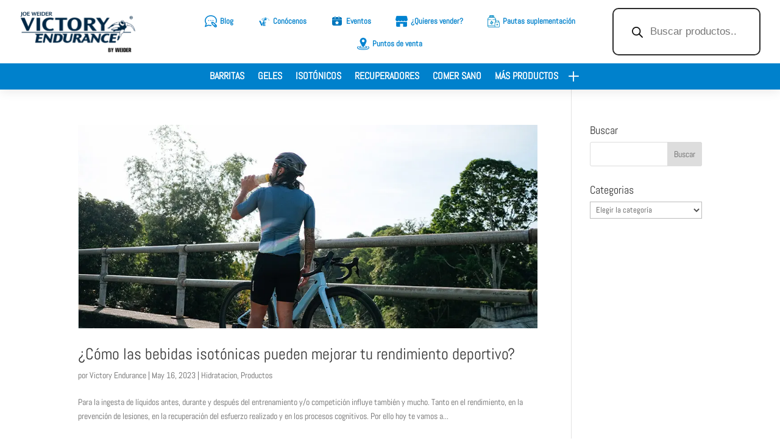

--- FILE ---
content_type: text/html; charset=UTF-8
request_url: https://victoryendurance.com/tag/alberto-cebollada/
body_size: 40084
content:
<!DOCTYPE html>
<html lang="es">
<head><meta charset="UTF-8" /><script>if(navigator.userAgent.match(/MSIE|Internet Explorer/i)||navigator.userAgent.match(/Trident\/7\..*?rv:11/i)){var href=document.location.href;if(!href.match(/[?&]nowprocket/)){if(href.indexOf("?")==-1){if(href.indexOf("#")==-1){document.location.href=href+"?nowprocket=1"}else{document.location.href=href.replace("#","?nowprocket=1#")}}else{if(href.indexOf("#")==-1){document.location.href=href+"&nowprocket=1"}else{document.location.href=href.replace("#","&nowprocket=1#")}}}}</script><script>class RocketLazyLoadScripts{constructor(){this.v="1.2.5.1",this.triggerEvents=["keydown","mousedown","mousemove","touchmove","touchstart","touchend","wheel"],this.userEventHandler=this._triggerListener.bind(this),this.touchStartHandler=this._onTouchStart.bind(this),this.touchMoveHandler=this._onTouchMove.bind(this),this.touchEndHandler=this._onTouchEnd.bind(this),this.clickHandler=this._onClick.bind(this),this.interceptedClicks=[],this.interceptedClickListeners=[],this._interceptClickListeners(this),window.addEventListener("pageshow",e=>{this.persisted=e.persisted,this.everythingLoaded&&this._triggerLastFunctions()}),document.addEventListener("DOMContentLoaded",()=>{this._preconnect3rdParties()}),this.delayedScripts={normal:[],async:[],defer:[]},this.trash=[],this.allJQueries=[]}_addUserInteractionListener(e){if(document.hidden){e._triggerListener();return}this.triggerEvents.forEach(t=>window.addEventListener(t,e.userEventHandler,{passive:!0})),window.addEventListener("touchstart",e.touchStartHandler,{passive:!0}),window.addEventListener("mousedown",e.touchStartHandler),document.addEventListener("visibilitychange",e.userEventHandler)}_removeUserInteractionListener(){this.triggerEvents.forEach(e=>window.removeEventListener(e,this.userEventHandler,{passive:!0})),document.removeEventListener("visibilitychange",this.userEventHandler)}_onTouchStart(e){"HTML"!==e.target.tagName&&(window.addEventListener("touchend",this.touchEndHandler),window.addEventListener("mouseup",this.touchEndHandler),window.addEventListener("touchmove",this.touchMoveHandler,{passive:!0}),window.addEventListener("mousemove",this.touchMoveHandler),e.target.addEventListener("click",this.clickHandler),this._disableOtherEventListeners(e.target,!0),this._renameDOMAttribute(e.target,"onclick","rocket-onclick"),this._pendingClickStarted())}_onTouchMove(e){window.removeEventListener("touchend",this.touchEndHandler),window.removeEventListener("mouseup",this.touchEndHandler),window.removeEventListener("touchmove",this.touchMoveHandler,{passive:!0}),window.removeEventListener("mousemove",this.touchMoveHandler),e.target.removeEventListener("click",this.clickHandler),this._disableOtherEventListeners(e.target,!1),this._renameDOMAttribute(e.target,"rocket-onclick","onclick"),this._pendingClickFinished()}_onTouchEnd(){window.removeEventListener("touchend",this.touchEndHandler),window.removeEventListener("mouseup",this.touchEndHandler),window.removeEventListener("touchmove",this.touchMoveHandler,{passive:!0}),window.removeEventListener("mousemove",this.touchMoveHandler)}_onClick(e){e.target.removeEventListener("click",this.clickHandler),this._disableOtherEventListeners(e.target,!1),this._renameDOMAttribute(e.target,"rocket-onclick","onclick"),this.interceptedClicks.push(e),e.preventDefault(),e.stopPropagation(),e.stopImmediatePropagation(),this._pendingClickFinished()}_replayClicks(){window.removeEventListener("touchstart",this.touchStartHandler,{passive:!0}),window.removeEventListener("mousedown",this.touchStartHandler),this.interceptedClicks.forEach(e=>{e.target.dispatchEvent(new MouseEvent("click",{view:e.view,bubbles:!0,cancelable:!0}))})}_interceptClickListeners(e){EventTarget.prototype.addEventListenerBase=EventTarget.prototype.addEventListener,EventTarget.prototype.addEventListener=function(t,i,r){"click"!==t||e.windowLoaded||i===e.clickHandler||e.interceptedClickListeners.push({target:this,func:i,options:r}),(this||window).addEventListenerBase(t,i,r)}}_disableOtherEventListeners(e,t){this.interceptedClickListeners.forEach(i=>{i.target===e&&(t?e.removeEventListener("click",i.func,i.options):e.addEventListener("click",i.func,i.options))}),e.parentNode!==document.documentElement&&this._disableOtherEventListeners(e.parentNode,t)}_waitForPendingClicks(){return new Promise(e=>{this._isClickPending?this._pendingClickFinished=e:e()})}_pendingClickStarted(){this._isClickPending=!0}_pendingClickFinished(){this._isClickPending=!1}_renameDOMAttribute(e,t,i){e.hasAttribute&&e.hasAttribute(t)&&(event.target.setAttribute(i,event.target.getAttribute(t)),event.target.removeAttribute(t))}_triggerListener(){this._removeUserInteractionListener(this),"loading"===document.readyState?document.addEventListener("DOMContentLoaded",this._loadEverythingNow.bind(this)):this._loadEverythingNow()}_preconnect3rdParties(){let e=[];document.querySelectorAll("script[type=rocketlazyloadscript][data-rocket-src]").forEach(t=>{let i=t.getAttribute("data-rocket-src");if(i&&0!==i.indexOf("data:")){0===i.indexOf("//")&&(i=location.protocol+i);try{let r=new URL(i).origin;r!==location.origin&&e.push({src:r,crossOrigin:t.crossOrigin||"module"===t.getAttribute("data-rocket-type")})}catch(n){}}}),e=[...new Map(e.map(e=>[JSON.stringify(e),e])).values()],this._batchInjectResourceHints(e,"preconnect")}async _loadEverythingNow(){this.lastBreath=Date.now(),this._delayEventListeners(this),this._delayJQueryReady(this),this._handleDocumentWrite(),this._registerAllDelayedScripts(),this._preloadAllScripts(),await this._loadScriptsFromList(this.delayedScripts.normal),await this._loadScriptsFromList(this.delayedScripts.defer),await this._loadScriptsFromList(this.delayedScripts.async);try{await this._triggerDOMContentLoaded(),await this._pendingWebpackRequests(this),await this._triggerWindowLoad()}catch(e){console.error(e)}window.dispatchEvent(new Event("rocket-allScriptsLoaded")),this.everythingLoaded=!0,this._waitForPendingClicks().then(()=>{this._replayClicks()}),this._emptyTrash()}_registerAllDelayedScripts(){document.querySelectorAll("script[type=rocketlazyloadscript]").forEach(e=>{e.hasAttribute("data-rocket-src")?e.hasAttribute("async")&&!1!==e.async?this.delayedScripts.async.push(e):e.hasAttribute("defer")&&!1!==e.defer||"module"===e.getAttribute("data-rocket-type")?this.delayedScripts.defer.push(e):this.delayedScripts.normal.push(e):this.delayedScripts.normal.push(e)})}async _transformScript(e){if(await this._littleBreath(),!0===e.noModule&&"noModule"in HTMLScriptElement.prototype){e.setAttribute("data-rocket-status","skipped");return}return new Promise(t=>{let i;function r(){(i||e).setAttribute("data-rocket-status","executed"),t()}try{if(navigator.userAgent.indexOf("Firefox/")>0||""===navigator.vendor)i=document.createElement("script"),[...e.attributes].forEach(e=>{let t=e.nodeName;"type"!==t&&("data-rocket-type"===t&&(t="type"),"data-rocket-src"===t&&(t="src"),i.setAttribute(t,e.nodeValue))}),e.text&&(i.text=e.text),i.hasAttribute("src")?(i.addEventListener("load",r),i.addEventListener("error",function(){i.setAttribute("data-rocket-status","failed"),t()}),setTimeout(()=>{i.isConnected||t()},1)):(i.text=e.text,r()),e.parentNode.replaceChild(i,e);else{let n=e.getAttribute("data-rocket-type"),s=e.getAttribute("data-rocket-src");n?(e.type=n,e.removeAttribute("data-rocket-type")):e.removeAttribute("type"),e.addEventListener("load",r),e.addEventListener("error",function(){e.setAttribute("data-rocket-status","failed"),t()}),s?(e.removeAttribute("data-rocket-src"),e.src=s):e.src="data:text/javascript;base64,"+window.btoa(unescape(encodeURIComponent(e.text)))}}catch(a){e.setAttribute("data-rocket-status","failed"),t()}})}async _loadScriptsFromList(e){let t=e.shift();return t&&t.isConnected?(await this._transformScript(t),this._loadScriptsFromList(e)):Promise.resolve()}_preloadAllScripts(){this._batchInjectResourceHints([...this.delayedScripts.normal,...this.delayedScripts.defer,...this.delayedScripts.async],"preload")}_batchInjectResourceHints(e,t){var i=document.createDocumentFragment();e.forEach(e=>{let r=e.getAttribute&&e.getAttribute("data-rocket-src")||e.src;if(r){let n=document.createElement("link");n.href=r,n.rel=t,"preconnect"!==t&&(n.as="script"),e.getAttribute&&"module"===e.getAttribute("data-rocket-type")&&(n.crossOrigin=!0),e.crossOrigin&&(n.crossOrigin=e.crossOrigin),e.integrity&&(n.integrity=e.integrity),i.appendChild(n),this.trash.push(n)}}),document.head.appendChild(i)}_delayEventListeners(e){let t={};function i(i,r){return t[r].eventsToRewrite.indexOf(i)>=0&&!e.everythingLoaded?"rocket-"+i:i}function r(e,r){var n;!t[n=e]&&(t[n]={originalFunctions:{add:n.addEventListener,remove:n.removeEventListener},eventsToRewrite:[]},n.addEventListener=function(){arguments[0]=i(arguments[0],n),t[n].originalFunctions.add.apply(n,arguments)},n.removeEventListener=function(){arguments[0]=i(arguments[0],n),t[n].originalFunctions.remove.apply(n,arguments)}),t[e].eventsToRewrite.push(r)}function n(t,i){let r=t[i];t[i]=null,Object.defineProperty(t,i,{get:()=>r||function(){},set(n){e.everythingLoaded?r=n:t["rocket"+i]=r=n}})}r(document,"DOMContentLoaded"),r(window,"DOMContentLoaded"),r(window,"load"),r(window,"pageshow"),r(document,"readystatechange"),n(document,"onreadystatechange"),n(window,"onload"),n(window,"onpageshow")}_delayJQueryReady(e){let t;function i(t){return e.everythingLoaded?t:t.split(" ").map(e=>"load"===e||0===e.indexOf("load.")?"rocket-jquery-load":e).join(" ")}function r(r){if(r&&r.fn&&!e.allJQueries.includes(r)){r.fn.ready=r.fn.init.prototype.ready=function(t){return e.domReadyFired?t.bind(document)(r):document.addEventListener("rocket-DOMContentLoaded",()=>t.bind(document)(r)),r([])};let n=r.fn.on;r.fn.on=r.fn.init.prototype.on=function(){return this[0]===window&&("string"==typeof arguments[0]||arguments[0]instanceof String?arguments[0]=i(arguments[0]):"object"==typeof arguments[0]&&Object.keys(arguments[0]).forEach(e=>{let t=arguments[0][e];delete arguments[0][e],arguments[0][i(e)]=t})),n.apply(this,arguments),this},e.allJQueries.push(r)}t=r}r(window.jQuery),Object.defineProperty(window,"jQuery",{get:()=>t,set(e){r(e)}})}async _pendingWebpackRequests(e){let t=document.querySelector("script[data-webpack]");async function i(){return new Promise(e=>{t.addEventListener("load",e),t.addEventListener("error",e)})}t&&(await i(),await e._requestAnimFrame(),await e._pendingWebpackRequests(e))}async _triggerDOMContentLoaded(){this.domReadyFired=!0,await this._littleBreath(),document.dispatchEvent(new Event("rocket-readystatechange")),await this._littleBreath(),document.rocketonreadystatechange&&document.rocketonreadystatechange(),await this._littleBreath(),document.dispatchEvent(new Event("rocket-DOMContentLoaded")),await this._littleBreath(),window.dispatchEvent(new Event("rocket-DOMContentLoaded"))}async _triggerWindowLoad(){await this._littleBreath(),document.dispatchEvent(new Event("rocket-readystatechange")),await this._littleBreath(),document.rocketonreadystatechange&&document.rocketonreadystatechange(),await this._littleBreath(),window.dispatchEvent(new Event("rocket-load")),await this._littleBreath(),window.rocketonload&&window.rocketonload(),await this._littleBreath(),this.allJQueries.forEach(e=>e(window).trigger("rocket-jquery-load")),await this._littleBreath();let e=new Event("rocket-pageshow");e.persisted=this.persisted,window.dispatchEvent(e),await this._littleBreath(),window.rocketonpageshow&&window.rocketonpageshow({persisted:this.persisted}),this.windowLoaded=!0}_triggerLastFunctions(){document.onreadystatechange&&document.onreadystatechange(),window.onload&&window.onload(),window.onpageshow&&window.onpageshow({persisted:this.persisted})}_handleDocumentWrite(){let e=new Map;document.write=document.writeln=function(t){let i=document.currentScript;i||console.error("WPRocket unable to document.write this: "+t);let r=document.createRange(),n=i.parentElement,s=e.get(i);void 0===s&&(s=i.nextSibling,e.set(i,s));let a=document.createDocumentFragment();r.setStart(a,0),a.appendChild(r.createContextualFragment(t)),n.insertBefore(a,s)}}async _littleBreath(){Date.now()-this.lastBreath>45&&(await this._requestAnimFrame(),this.lastBreath=Date.now())}async _requestAnimFrame(){return document.hidden?new Promise(e=>setTimeout(e)):new Promise(e=>requestAnimationFrame(e))}_emptyTrash(){this.trash.forEach(e=>e.remove())}static run(){let e=new RocketLazyLoadScripts;e._addUserInteractionListener(e)}}RocketLazyLoadScripts.run();</script>
	
<meta http-equiv="X-UA-Compatible" content="IE=edge">
	<link rel="pingback" href="https://victoryendurance.com/xmlrpc.php" />

	<script type="rocketlazyloadscript" data-rocket-type="text/javascript">
		document.documentElement.className = 'js';
	</script>
	
	<meta name='robots' content='index, follow, max-image-preview:large, max-snippet:-1, max-video-preview:-1' />

	<!-- This site is optimized with the Yoast SEO plugin v22.3 - https://yoast.com/wordpress/plugins/seo/ -->
	<title>Alberto Cebollada archivos - Victory Endurance</title>
	<link rel="canonical" href="https://victoryendurance.com/tag/alberto-cebollada/" />
	<link rel="next" href="https://victoryendurance.com/tag/alberto-cebollada/page/2/" />
	<meta property="og:locale" content="es_ES" />
	<meta property="og:type" content="article" />
	<meta property="og:title" content="Alberto Cebollada archivos - Victory Endurance" />
	<meta property="og:url" content="https://victoryendurance.com/tag/alberto-cebollada/" />
	<meta property="og:site_name" content="Victory Endurance" />
	<meta name="twitter:card" content="summary_large_image" />
	<script type="application/ld+json" class="yoast-schema-graph">{"@context":"https://schema.org","@graph":[{"@type":"CollectionPage","@id":"https://victoryendurance.com/tag/alberto-cebollada/","url":"https://victoryendurance.com/tag/alberto-cebollada/","name":"Alberto Cebollada archivos - Victory Endurance","isPartOf":{"@id":"https://victoryendurance.com/#website"},"primaryImageOfPage":{"@id":"https://victoryendurance.com/tag/alberto-cebollada/#primaryimage"},"image":{"@id":"https://victoryendurance.com/tag/alberto-cebollada/#primaryimage"},"thumbnailUrl":"https://victoryendurance.com/wp-content/uploads/2023/05/bebidas-isotonicas-rendimiento-deportivo-BLOG.jpg","breadcrumb":{"@id":"https://victoryendurance.com/tag/alberto-cebollada/#breadcrumb"},"inLanguage":"es"},{"@type":"ImageObject","inLanguage":"es","@id":"https://victoryendurance.com/tag/alberto-cebollada/#primaryimage","url":"https://victoryendurance.com/wp-content/uploads/2023/05/bebidas-isotonicas-rendimiento-deportivo-BLOG.jpg","contentUrl":"https://victoryendurance.com/wp-content/uploads/2023/05/bebidas-isotonicas-rendimiento-deportivo-BLOG.jpg","width":1024,"height":454,"caption":"bebidas para la hidratación deportiva"},{"@type":"BreadcrumbList","@id":"https://victoryendurance.com/tag/alberto-cebollada/#breadcrumb","itemListElement":[{"@type":"ListItem","position":1,"name":"Portada","item":"https://victoryendurance.com/"},{"@type":"ListItem","position":2,"name":"Alberto Cebollada"}]},{"@type":"WebSite","@id":"https://victoryendurance.com/#website","url":"https://victoryendurance.com/","name":"Victory Endurance","description":"Just another WordPress site","potentialAction":[{"@type":"SearchAction","target":{"@type":"EntryPoint","urlTemplate":"https://victoryendurance.com/?s={search_term_string}"},"query-input":"required name=search_term_string"}],"inLanguage":"es"}]}</script>
	<!-- / Yoast SEO plugin. -->


<link rel='dns-prefetch' href='//stats.wp.com' />
<link rel="alternate" type="text/calendar" title="Victory Endurance &raquo; iCal Feed" href="https://victoryendurance.com/eventos/?ical=1" />
<link id='omgf-preload-0' rel='preload' href='//victoryendurance.com/wp-content/uploads/omgf/et-builder-googlefonts-cached-mod-mmj9p/abel-normal-latin-400.woff2' as='font' type='font/woff2' crossorigin />
<script type="rocketlazyloadscript" data-rocket-type="text/javascript">
/* <![CDATA[ */
window._wpemojiSettings = {"baseUrl":"https:\/\/s.w.org\/images\/core\/emoji\/14.0.0\/72x72\/","ext":".png","svgUrl":"https:\/\/s.w.org\/images\/core\/emoji\/14.0.0\/svg\/","svgExt":".svg","source":{"concatemoji":"https:\/\/victoryendurance.com\/wp-includes\/js\/wp-emoji-release.min.js"}};
/*! This file is auto-generated */
!function(i,n){var o,s,e;function c(e){try{var t={supportTests:e,timestamp:(new Date).valueOf()};sessionStorage.setItem(o,JSON.stringify(t))}catch(e){}}function p(e,t,n){e.clearRect(0,0,e.canvas.width,e.canvas.height),e.fillText(t,0,0);var t=new Uint32Array(e.getImageData(0,0,e.canvas.width,e.canvas.height).data),r=(e.clearRect(0,0,e.canvas.width,e.canvas.height),e.fillText(n,0,0),new Uint32Array(e.getImageData(0,0,e.canvas.width,e.canvas.height).data));return t.every(function(e,t){return e===r[t]})}function u(e,t,n){switch(t){case"flag":return n(e,"\ud83c\udff3\ufe0f\u200d\u26a7\ufe0f","\ud83c\udff3\ufe0f\u200b\u26a7\ufe0f")?!1:!n(e,"\ud83c\uddfa\ud83c\uddf3","\ud83c\uddfa\u200b\ud83c\uddf3")&&!n(e,"\ud83c\udff4\udb40\udc67\udb40\udc62\udb40\udc65\udb40\udc6e\udb40\udc67\udb40\udc7f","\ud83c\udff4\u200b\udb40\udc67\u200b\udb40\udc62\u200b\udb40\udc65\u200b\udb40\udc6e\u200b\udb40\udc67\u200b\udb40\udc7f");case"emoji":return!n(e,"\ud83e\udef1\ud83c\udffb\u200d\ud83e\udef2\ud83c\udfff","\ud83e\udef1\ud83c\udffb\u200b\ud83e\udef2\ud83c\udfff")}return!1}function f(e,t,n){var r="undefined"!=typeof WorkerGlobalScope&&self instanceof WorkerGlobalScope?new OffscreenCanvas(300,150):i.createElement("canvas"),a=r.getContext("2d",{willReadFrequently:!0}),o=(a.textBaseline="top",a.font="600 32px Arial",{});return e.forEach(function(e){o[e]=t(a,e,n)}),o}function t(e){var t=i.createElement("script");t.src=e,t.defer=!0,i.head.appendChild(t)}"undefined"!=typeof Promise&&(o="wpEmojiSettingsSupports",s=["flag","emoji"],n.supports={everything:!0,everythingExceptFlag:!0},e=new Promise(function(e){i.addEventListener("DOMContentLoaded",e,{once:!0})}),new Promise(function(t){var n=function(){try{var e=JSON.parse(sessionStorage.getItem(o));if("object"==typeof e&&"number"==typeof e.timestamp&&(new Date).valueOf()<e.timestamp+604800&&"object"==typeof e.supportTests)return e.supportTests}catch(e){}return null}();if(!n){if("undefined"!=typeof Worker&&"undefined"!=typeof OffscreenCanvas&&"undefined"!=typeof URL&&URL.createObjectURL&&"undefined"!=typeof Blob)try{var e="postMessage("+f.toString()+"("+[JSON.stringify(s),u.toString(),p.toString()].join(",")+"));",r=new Blob([e],{type:"text/javascript"}),a=new Worker(URL.createObjectURL(r),{name:"wpTestEmojiSupports"});return void(a.onmessage=function(e){c(n=e.data),a.terminate(),t(n)})}catch(e){}c(n=f(s,u,p))}t(n)}).then(function(e){for(var t in e)n.supports[t]=e[t],n.supports.everything=n.supports.everything&&n.supports[t],"flag"!==t&&(n.supports.everythingExceptFlag=n.supports.everythingExceptFlag&&n.supports[t]);n.supports.everythingExceptFlag=n.supports.everythingExceptFlag&&!n.supports.flag,n.DOMReady=!1,n.readyCallback=function(){n.DOMReady=!0}}).then(function(){return e}).then(function(){var e;n.supports.everything||(n.readyCallback(),(e=n.source||{}).concatemoji?t(e.concatemoji):e.wpemoji&&e.twemoji&&(t(e.twemoji),t(e.wpemoji)))}))}((window,document),window._wpemojiSettings);
/* ]]> */
</script>
<meta content="Divi v.4.24.2" name="generator"/><link data-minify="1" rel='stylesheet' id='font-awesome-css' href='https://victoryendurance.com/wp-content/cache/min/1/wp-content/plugins/woocommerce-ajax-filters/berocket/assets/css/font-awesome.min.css?ver=1710233056' type='text/css' media='all' />
<link rel='stylesheet' id='berocket_aapf_widget-style-css' href='https://victoryendurance.com/wp-content/cache/background-css/victoryendurance.com/wp-content/plugins/woocommerce-ajax-filters/assets/frontend/css/fullmain.min.css?wpr_t=1762387506' type='text/css' media='all' />
<style id='wp-emoji-styles-inline-css' type='text/css'>

	img.wp-smiley, img.emoji {
		display: inline !important;
		border: none !important;
		box-shadow: none !important;
		height: 1em !important;
		width: 1em !important;
		margin: 0 0.07em !important;
		vertical-align: -0.1em !important;
		background: none !important;
		padding: 0 !important;
	}
</style>
<link rel='stylesheet' id='wp-block-library-css' href='https://victoryendurance.com/wp-includes/css/dist/block-library/style.min.css' type='text/css' media='all' />
<style id='wp-block-library-theme-inline-css' type='text/css'>
.wp-block-audio figcaption{color:#555;font-size:13px;text-align:center}.is-dark-theme .wp-block-audio figcaption{color:hsla(0,0%,100%,.65)}.wp-block-audio{margin:0 0 1em}.wp-block-code{border:1px solid #ccc;border-radius:4px;font-family:Menlo,Consolas,monaco,monospace;padding:.8em 1em}.wp-block-embed figcaption{color:#555;font-size:13px;text-align:center}.is-dark-theme .wp-block-embed figcaption{color:hsla(0,0%,100%,.65)}.wp-block-embed{margin:0 0 1em}.blocks-gallery-caption{color:#555;font-size:13px;text-align:center}.is-dark-theme .blocks-gallery-caption{color:hsla(0,0%,100%,.65)}.wp-block-image figcaption{color:#555;font-size:13px;text-align:center}.is-dark-theme .wp-block-image figcaption{color:hsla(0,0%,100%,.65)}.wp-block-image{margin:0 0 1em}.wp-block-pullquote{border-bottom:4px solid;border-top:4px solid;color:currentColor;margin-bottom:1.75em}.wp-block-pullquote cite,.wp-block-pullquote footer,.wp-block-pullquote__citation{color:currentColor;font-size:.8125em;font-style:normal;text-transform:uppercase}.wp-block-quote{border-left:.25em solid;margin:0 0 1.75em;padding-left:1em}.wp-block-quote cite,.wp-block-quote footer{color:currentColor;font-size:.8125em;font-style:normal;position:relative}.wp-block-quote.has-text-align-right{border-left:none;border-right:.25em solid;padding-left:0;padding-right:1em}.wp-block-quote.has-text-align-center{border:none;padding-left:0}.wp-block-quote.is-large,.wp-block-quote.is-style-large,.wp-block-quote.is-style-plain{border:none}.wp-block-search .wp-block-search__label{font-weight:700}.wp-block-search__button{border:1px solid #ccc;padding:.375em .625em}:where(.wp-block-group.has-background){padding:1.25em 2.375em}.wp-block-separator.has-css-opacity{opacity:.4}.wp-block-separator{border:none;border-bottom:2px solid;margin-left:auto;margin-right:auto}.wp-block-separator.has-alpha-channel-opacity{opacity:1}.wp-block-separator:not(.is-style-wide):not(.is-style-dots){width:100px}.wp-block-separator.has-background:not(.is-style-dots){border-bottom:none;height:1px}.wp-block-separator.has-background:not(.is-style-wide):not(.is-style-dots){height:2px}.wp-block-table{margin:0 0 1em}.wp-block-table td,.wp-block-table th{word-break:normal}.wp-block-table figcaption{color:#555;font-size:13px;text-align:center}.is-dark-theme .wp-block-table figcaption{color:hsla(0,0%,100%,.65)}.wp-block-video figcaption{color:#555;font-size:13px;text-align:center}.is-dark-theme .wp-block-video figcaption{color:hsla(0,0%,100%,.65)}.wp-block-video{margin:0 0 1em}.wp-block-template-part.has-background{margin-bottom:0;margin-top:0;padding:1.25em 2.375em}
</style>
<style id='global-styles-inline-css' type='text/css'>
body{--wp--preset--color--black: #000000;--wp--preset--color--cyan-bluish-gray: #abb8c3;--wp--preset--color--white: #ffffff;--wp--preset--color--pale-pink: #f78da7;--wp--preset--color--vivid-red: #cf2e2e;--wp--preset--color--luminous-vivid-orange: #ff6900;--wp--preset--color--luminous-vivid-amber: #fcb900;--wp--preset--color--light-green-cyan: #7bdcb5;--wp--preset--color--vivid-green-cyan: #00d084;--wp--preset--color--pale-cyan-blue: #8ed1fc;--wp--preset--color--vivid-cyan-blue: #0693e3;--wp--preset--color--vivid-purple: #9b51e0;--wp--preset--gradient--vivid-cyan-blue-to-vivid-purple: linear-gradient(135deg,rgba(6,147,227,1) 0%,rgb(155,81,224) 100%);--wp--preset--gradient--light-green-cyan-to-vivid-green-cyan: linear-gradient(135deg,rgb(122,220,180) 0%,rgb(0,208,130) 100%);--wp--preset--gradient--luminous-vivid-amber-to-luminous-vivid-orange: linear-gradient(135deg,rgba(252,185,0,1) 0%,rgba(255,105,0,1) 100%);--wp--preset--gradient--luminous-vivid-orange-to-vivid-red: linear-gradient(135deg,rgba(255,105,0,1) 0%,rgb(207,46,46) 100%);--wp--preset--gradient--very-light-gray-to-cyan-bluish-gray: linear-gradient(135deg,rgb(238,238,238) 0%,rgb(169,184,195) 100%);--wp--preset--gradient--cool-to-warm-spectrum: linear-gradient(135deg,rgb(74,234,220) 0%,rgb(151,120,209) 20%,rgb(207,42,186) 40%,rgb(238,44,130) 60%,rgb(251,105,98) 80%,rgb(254,248,76) 100%);--wp--preset--gradient--blush-light-purple: linear-gradient(135deg,rgb(255,206,236) 0%,rgb(152,150,240) 100%);--wp--preset--gradient--blush-bordeaux: linear-gradient(135deg,rgb(254,205,165) 0%,rgb(254,45,45) 50%,rgb(107,0,62) 100%);--wp--preset--gradient--luminous-dusk: linear-gradient(135deg,rgb(255,203,112) 0%,rgb(199,81,192) 50%,rgb(65,88,208) 100%);--wp--preset--gradient--pale-ocean: linear-gradient(135deg,rgb(255,245,203) 0%,rgb(182,227,212) 50%,rgb(51,167,181) 100%);--wp--preset--gradient--electric-grass: linear-gradient(135deg,rgb(202,248,128) 0%,rgb(113,206,126) 100%);--wp--preset--gradient--midnight: linear-gradient(135deg,rgb(2,3,129) 0%,rgb(40,116,252) 100%);--wp--preset--font-size--small: 13px;--wp--preset--font-size--medium: 20px;--wp--preset--font-size--large: 36px;--wp--preset--font-size--x-large: 42px;--wp--preset--spacing--20: 0.44rem;--wp--preset--spacing--30: 0.67rem;--wp--preset--spacing--40: 1rem;--wp--preset--spacing--50: 1.5rem;--wp--preset--spacing--60: 2.25rem;--wp--preset--spacing--70: 3.38rem;--wp--preset--spacing--80: 5.06rem;--wp--preset--shadow--natural: 6px 6px 9px rgba(0, 0, 0, 0.2);--wp--preset--shadow--deep: 12px 12px 50px rgba(0, 0, 0, 0.4);--wp--preset--shadow--sharp: 6px 6px 0px rgba(0, 0, 0, 0.2);--wp--preset--shadow--outlined: 6px 6px 0px -3px rgba(255, 255, 255, 1), 6px 6px rgba(0, 0, 0, 1);--wp--preset--shadow--crisp: 6px 6px 0px rgba(0, 0, 0, 1);}body { margin: 0;--wp--style--global--content-size: 823px;--wp--style--global--wide-size: 1080px; }.wp-site-blocks > .alignleft { float: left; margin-right: 2em; }.wp-site-blocks > .alignright { float: right; margin-left: 2em; }.wp-site-blocks > .aligncenter { justify-content: center; margin-left: auto; margin-right: auto; }:where(.is-layout-flex){gap: 0.5em;}:where(.is-layout-grid){gap: 0.5em;}body .is-layout-flow > .alignleft{float: left;margin-inline-start: 0;margin-inline-end: 2em;}body .is-layout-flow > .alignright{float: right;margin-inline-start: 2em;margin-inline-end: 0;}body .is-layout-flow > .aligncenter{margin-left: auto !important;margin-right: auto !important;}body .is-layout-constrained > .alignleft{float: left;margin-inline-start: 0;margin-inline-end: 2em;}body .is-layout-constrained > .alignright{float: right;margin-inline-start: 2em;margin-inline-end: 0;}body .is-layout-constrained > .aligncenter{margin-left: auto !important;margin-right: auto !important;}body .is-layout-constrained > :where(:not(.alignleft):not(.alignright):not(.alignfull)){max-width: var(--wp--style--global--content-size);margin-left: auto !important;margin-right: auto !important;}body .is-layout-constrained > .alignwide{max-width: var(--wp--style--global--wide-size);}body .is-layout-flex{display: flex;}body .is-layout-flex{flex-wrap: wrap;align-items: center;}body .is-layout-flex > *{margin: 0;}body .is-layout-grid{display: grid;}body .is-layout-grid > *{margin: 0;}body{padding-top: 0px;padding-right: 0px;padding-bottom: 0px;padding-left: 0px;}a:where(:not(.wp-element-button)){text-decoration: underline;}.wp-element-button, .wp-block-button__link{background-color: #32373c;border-width: 0;color: #fff;font-family: inherit;font-size: inherit;line-height: inherit;padding: calc(0.667em + 2px) calc(1.333em + 2px);text-decoration: none;}.has-black-color{color: var(--wp--preset--color--black) !important;}.has-cyan-bluish-gray-color{color: var(--wp--preset--color--cyan-bluish-gray) !important;}.has-white-color{color: var(--wp--preset--color--white) !important;}.has-pale-pink-color{color: var(--wp--preset--color--pale-pink) !important;}.has-vivid-red-color{color: var(--wp--preset--color--vivid-red) !important;}.has-luminous-vivid-orange-color{color: var(--wp--preset--color--luminous-vivid-orange) !important;}.has-luminous-vivid-amber-color{color: var(--wp--preset--color--luminous-vivid-amber) !important;}.has-light-green-cyan-color{color: var(--wp--preset--color--light-green-cyan) !important;}.has-vivid-green-cyan-color{color: var(--wp--preset--color--vivid-green-cyan) !important;}.has-pale-cyan-blue-color{color: var(--wp--preset--color--pale-cyan-blue) !important;}.has-vivid-cyan-blue-color{color: var(--wp--preset--color--vivid-cyan-blue) !important;}.has-vivid-purple-color{color: var(--wp--preset--color--vivid-purple) !important;}.has-black-background-color{background-color: var(--wp--preset--color--black) !important;}.has-cyan-bluish-gray-background-color{background-color: var(--wp--preset--color--cyan-bluish-gray) !important;}.has-white-background-color{background-color: var(--wp--preset--color--white) !important;}.has-pale-pink-background-color{background-color: var(--wp--preset--color--pale-pink) !important;}.has-vivid-red-background-color{background-color: var(--wp--preset--color--vivid-red) !important;}.has-luminous-vivid-orange-background-color{background-color: var(--wp--preset--color--luminous-vivid-orange) !important;}.has-luminous-vivid-amber-background-color{background-color: var(--wp--preset--color--luminous-vivid-amber) !important;}.has-light-green-cyan-background-color{background-color: var(--wp--preset--color--light-green-cyan) !important;}.has-vivid-green-cyan-background-color{background-color: var(--wp--preset--color--vivid-green-cyan) !important;}.has-pale-cyan-blue-background-color{background-color: var(--wp--preset--color--pale-cyan-blue) !important;}.has-vivid-cyan-blue-background-color{background-color: var(--wp--preset--color--vivid-cyan-blue) !important;}.has-vivid-purple-background-color{background-color: var(--wp--preset--color--vivid-purple) !important;}.has-black-border-color{border-color: var(--wp--preset--color--black) !important;}.has-cyan-bluish-gray-border-color{border-color: var(--wp--preset--color--cyan-bluish-gray) !important;}.has-white-border-color{border-color: var(--wp--preset--color--white) !important;}.has-pale-pink-border-color{border-color: var(--wp--preset--color--pale-pink) !important;}.has-vivid-red-border-color{border-color: var(--wp--preset--color--vivid-red) !important;}.has-luminous-vivid-orange-border-color{border-color: var(--wp--preset--color--luminous-vivid-orange) !important;}.has-luminous-vivid-amber-border-color{border-color: var(--wp--preset--color--luminous-vivid-amber) !important;}.has-light-green-cyan-border-color{border-color: var(--wp--preset--color--light-green-cyan) !important;}.has-vivid-green-cyan-border-color{border-color: var(--wp--preset--color--vivid-green-cyan) !important;}.has-pale-cyan-blue-border-color{border-color: var(--wp--preset--color--pale-cyan-blue) !important;}.has-vivid-cyan-blue-border-color{border-color: var(--wp--preset--color--vivid-cyan-blue) !important;}.has-vivid-purple-border-color{border-color: var(--wp--preset--color--vivid-purple) !important;}.has-vivid-cyan-blue-to-vivid-purple-gradient-background{background: var(--wp--preset--gradient--vivid-cyan-blue-to-vivid-purple) !important;}.has-light-green-cyan-to-vivid-green-cyan-gradient-background{background: var(--wp--preset--gradient--light-green-cyan-to-vivid-green-cyan) !important;}.has-luminous-vivid-amber-to-luminous-vivid-orange-gradient-background{background: var(--wp--preset--gradient--luminous-vivid-amber-to-luminous-vivid-orange) !important;}.has-luminous-vivid-orange-to-vivid-red-gradient-background{background: var(--wp--preset--gradient--luminous-vivid-orange-to-vivid-red) !important;}.has-very-light-gray-to-cyan-bluish-gray-gradient-background{background: var(--wp--preset--gradient--very-light-gray-to-cyan-bluish-gray) !important;}.has-cool-to-warm-spectrum-gradient-background{background: var(--wp--preset--gradient--cool-to-warm-spectrum) !important;}.has-blush-light-purple-gradient-background{background: var(--wp--preset--gradient--blush-light-purple) !important;}.has-blush-bordeaux-gradient-background{background: var(--wp--preset--gradient--blush-bordeaux) !important;}.has-luminous-dusk-gradient-background{background: var(--wp--preset--gradient--luminous-dusk) !important;}.has-pale-ocean-gradient-background{background: var(--wp--preset--gradient--pale-ocean) !important;}.has-electric-grass-gradient-background{background: var(--wp--preset--gradient--electric-grass) !important;}.has-midnight-gradient-background{background: var(--wp--preset--gradient--midnight) !important;}.has-small-font-size{font-size: var(--wp--preset--font-size--small) !important;}.has-medium-font-size{font-size: var(--wp--preset--font-size--medium) !important;}.has-large-font-size{font-size: var(--wp--preset--font-size--large) !important;}.has-x-large-font-size{font-size: var(--wp--preset--font-size--x-large) !important;}
.wp-block-navigation a:where(:not(.wp-element-button)){color: inherit;}
:where(.wp-block-post-template.is-layout-flex){gap: 1.25em;}:where(.wp-block-post-template.is-layout-grid){gap: 1.25em;}
:where(.wp-block-columns.is-layout-flex){gap: 2em;}:where(.wp-block-columns.is-layout-grid){gap: 2em;}
.wp-block-pullquote{font-size: 1.5em;line-height: 1.6;}
</style>
<link rel='stylesheet' id='swipe-style-css' href='https://victoryendurance.com/wp-content/plugins/dg-product-carousel/styles/swiper.min.css' type='text/css' media='all' />
<link rel='stylesheet' id='kk-star-ratings-css' href='https://victoryendurance.com/wp-content/cache/background-css/victoryendurance.com/wp-content/plugins/kk-star-ratings/src/core/public/css/kk-star-ratings.min.css?wpr_t=1762387507' type='text/css' media='all' />
<link data-minify="1" rel='stylesheet' id='pif-styles-css' href='https://victoryendurance.com/wp-content/cache/min/1/wp-content/plugins/woocommerce-product-image-flipper/assets/css/style.css?ver=1710233056' type='text/css' media='all' />
<link data-minify="1" rel='stylesheet' id='woocommerce-layout-css' href='https://victoryendurance.com/wp-content/cache/min/1/wp-content/plugins/woocommerce/assets/css/woocommerce-layout.css?ver=1710233008' type='text/css' media='all' />
<link data-minify="1" rel='stylesheet' id='woocommerce-smallscreen-css' href='https://victoryendurance.com/wp-content/cache/min/1/wp-content/plugins/woocommerce/assets/css/woocommerce-smallscreen.css?ver=1710233008' type='text/css' media='only screen and (max-width: 768px)' />
<link data-minify="1" rel='stylesheet' id='woocommerce-general-css' href='https://victoryendurance.com/wp-content/cache/background-css/victoryendurance.com/wp-content/cache/min/1/wp-content/plugins/woocommerce/assets/css/woocommerce.css?ver=1710233056&wpr_t=1762387507' type='text/css' media='all' />
<style id='woocommerce-inline-inline-css' type='text/css'>
.woocommerce form .form-row .required { visibility: visible; }
</style>
<link data-minify="1" rel='stylesheet' id='wp-pagenavi-css' href='https://victoryendurance.com/wp-content/cache/min/1/wp-content/plugins/wp-pagenavi/pagenavi-css.css?ver=1710233056' type='text/css' media='all' />
<link rel='stylesheet' id='dgwt-wcas-style-css' href='https://victoryendurance.com/wp-content/cache/background-css/victoryendurance.com/wp-content/plugins/ajax-search-for-woocommerce-premium/assets/css/style.min.css?wpr_t=1762387507' type='text/css' media='all' />
<link rel='stylesheet' id='dg-product-carousel-styles-css' href='https://victoryendurance.com/wp-content/plugins/dg-product-carousel/styles/style.min.css' type='text/css' media='all' />
<link data-minify="1" rel='stylesheet' id='divi-style-css' href='https://victoryendurance.com/wp-content/cache/background-css/victoryendurance.com/wp-content/cache/min/1/wp-content/themes/Divi/style-static.min.css?ver=1710233008&wpr_t=1762387507' type='text/css' media='all' />
<script type="text/javascript" src="https://victoryendurance.com/wp-includes/js/jquery/jquery.min.js" id="jquery-core-js" defer></script>
<script type="text/javascript" src="https://victoryendurance.com/wp-includes/js/jquery/jquery-migrate.min.js" id="jquery-migrate-js" defer></script>
<script type="text/javascript" src="https://victoryendurance.com/wp-includes/js/dist/vendor/wp-polyfill-inert.min.js" id="wp-polyfill-inert-js" defer></script>
<script type="text/javascript" src="https://victoryendurance.com/wp-includes/js/dist/vendor/regenerator-runtime.min.js" id="regenerator-runtime-js" defer></script>
<script type="text/javascript" src="https://victoryendurance.com/wp-includes/js/dist/vendor/wp-polyfill.min.js" id="wp-polyfill-js"></script>
<script type="text/javascript" src="https://victoryendurance.com/wp-includes/js/dist/hooks.min.js" id="wp-hooks-js"></script>
<script type="text/javascript" src="https://stats.wp.com/w.js" id="woo-tracks-js" defer></script>
<script type="text/javascript" src="https://victoryendurance.com/wp-content/plugins/woocommerce/assets/js/jquery-blockui/jquery.blockUI.min.js" id="jquery-blockui-js" defer="defer" data-wp-strategy="defer"></script>
<script type="text/javascript" id="wc-add-to-cart-js-extra">
/* <![CDATA[ */
var wc_add_to_cart_params = {"ajax_url":"\/wp-admin\/admin-ajax.php","wc_ajax_url":"\/?wc-ajax=%%endpoint%%","i18n_view_cart":"Ver carrito","cart_url":"https:\/\/victoryendurance.com\/carrito\/","is_cart":"","cart_redirect_after_add":"no"};
/* ]]> */
</script>
<script type="text/javascript" src="https://victoryendurance.com/wp-content/plugins/woocommerce/assets/js/frontend/add-to-cart.min.js" id="wc-add-to-cart-js" defer="defer" data-wp-strategy="defer"></script>
<script type="text/javascript" src="https://victoryendurance.com/wp-content/plugins/woocommerce/assets/js/js-cookie/js.cookie.min.js" id="js-cookie-js" defer="defer" data-wp-strategy="defer"></script>
<script type="text/javascript" id="woocommerce-js-extra">
/* <![CDATA[ */
var woocommerce_params = {"ajax_url":"\/wp-admin\/admin-ajax.php","wc_ajax_url":"\/?wc-ajax=%%endpoint%%"};
/* ]]> */
</script>
<script type="text/javascript" src="https://victoryendurance.com/wp-content/plugins/woocommerce/assets/js/frontend/woocommerce.min.js" id="woocommerce-js" defer="defer" data-wp-strategy="defer"></script>
<link rel="https://api.w.org/" href="https://victoryendurance.com/wp-json/" /><link rel="alternate" type="application/json" href="https://victoryendurance.com/wp-json/wp/v2/tags/28" /><style></style><meta name="tec-api-version" content="v1"><meta name="tec-api-origin" content="https://victoryendurance.com"><link rel="alternate" href="https://victoryendurance.com/wp-json/tribe/events/v1/events/?tags=alberto-cebollada" />		<style>
			.dgwt-wcas-ico-magnifier,.dgwt-wcas-ico-magnifier-handler{max-width:20px}.dgwt-wcas-search-wrapp{max-width:250px}.dgwt-wcas-search-wrapp .dgwt-wcas-sf-wrapp input[type=search].dgwt-wcas-search-input,.dgwt-wcas-search-wrapp .dgwt-wcas-sf-wrapp input[type=search].dgwt-wcas-search-input:hover,.dgwt-wcas-search-wrapp .dgwt-wcas-sf-wrapp input[type=search].dgwt-wcas-search-input:focus{background-color:#fff}.dgwt-wcas-search-icon{color:#fff}.dgwt-wcas-search-icon path{fill:#fff}		</style>
		<meta name="viewport" content="width=device-width, initial-scale=1.0, maximum-scale=1.0, user-scalable=0" />	<noscript><style>.woocommerce-product-gallery{ opacity: 1 !important; }</style></noscript>
				<script type="rocketlazyloadscript" data-rocket-type="text/javascript">
				!function(f,b,e,v,n,t,s){if(f.fbq)return;n=f.fbq=function(){n.callMethod?
					n.callMethod.apply(n,arguments):n.queue.push(arguments)};if(!f._fbq)f._fbq=n;
					n.push=n;n.loaded=!0;n.version='2.0';n.queue=[];t=b.createElement(e);t.async=!0;
					t.src=v;s=b.getElementsByTagName(e)[0];s.parentNode.insertBefore(t,s)}(window,
					document,'script','https://connect.facebook.net/en_US/fbevents.js');
			</script>
			<!-- WooCommerce Facebook Integration Begin -->
			<script type="rocketlazyloadscript" data-rocket-type="text/javascript">

				fbq('init', '648171665880662', {}, {
    "agent": "woocommerce-8.7.0-3.1.12"
});

				fbq( 'track', 'PageView', {
    "source": "woocommerce",
    "version": "8.7.0",
    "pluginVersion": "3.1.12"
} );

				document.addEventListener( 'DOMContentLoaded', function() {
					jQuery && jQuery( function( $ ) {
						// Insert placeholder for events injected when a product is added to the cart through AJAX.
						$( document.body ).append( '<div class=\"wc-facebook-pixel-event-placeholder\"></div>' );
					} );
				}, false );

			</script>
			<!-- WooCommerce Facebook Integration End -->
			<style type="text/css">.broken_link, a.broken_link {
	text-decoration: line-through;
}</style><!-- Google Tag Manager -->
<script type="rocketlazyloadscript">(function(w,d,s,l,i){w[l]=w[l]||[];w[l].push({'gtm.start':
new Date().getTime(),event:'gtm.js'});var f=d.getElementsByTagName(s)[0],
j=d.createElement(s),dl=l!='dataLayer'?'&l='+l:'';j.async=true;j.src=
'https://www.googletagmanager.com/gtm.js?id='+i+dl;f.parentNode.insertBefore(j,f);
})(window,document,'script','dataLayer','GTM-T86HCGZ');</script>
<!-- End Google Tag Manager -->

<!-- Quitar parpadeo Divi -->
<script type="text/javascript">
var elm=document.getElementsByTagName("html")[0];
elm.style.display="none";
document.addEventListener("DOMContentLoaded",function(event) {elm.style.display="block"; });
</script>
<!-- End Quitar parpadeo Divi --><link rel="icon" href="https://victoryendurance.com/wp-content/uploads/2024/03/cropped-FAVICON-VICTORY-ENDURANCE-32x32.jpg" sizes="32x32" />
<link rel="icon" href="https://victoryendurance.com/wp-content/uploads/2024/03/cropped-FAVICON-VICTORY-ENDURANCE-192x192.jpg" sizes="192x192" />
<link rel="apple-touch-icon" href="https://victoryendurance.com/wp-content/uploads/2024/03/cropped-FAVICON-VICTORY-ENDURANCE-180x180.jpg" />
<meta name="msapplication-TileImage" content="https://victoryendurance.com/wp-content/uploads/2024/03/cropped-FAVICON-VICTORY-ENDURANCE-270x270.jpg" />
<style id="et-divi-customizer-global-cached-inline-styles">@media only screen and (min-width:1350px){.et_pb_row{padding:27px 0}.et_pb_section{padding:54px 0}.single.et_pb_pagebuilder_layout.et_full_width_page .et_post_meta_wrapper{padding-top:81px}.et_pb_fullwidth_section{padding:0}}	h1,h2,h3,h4,h5,h6{font-family:'Abel',Helvetica,Arial,Lucida,sans-serif}body,input,textarea,select{font-family:'Abel',Helvetica,Arial,Lucida,sans-serif}</style><noscript><style id="rocket-lazyload-nojs-css">.rll-youtube-player, [data-lazy-src]{display:none !important;}</style></noscript><style id="wpr-lazyload-bg-container"></style><style id="wpr-lazyload-bg-exclusion"></style>
<noscript>
<style id="wpr-lazyload-bg-nostyle">.bapfdpapcss .ui-icon,.bapfdpapcss .ui-widget-content .ui-icon,.bapfdpapcss .ui-widget-header .ui-icon{--wpr-bg-9ed79692-59cc-4e96-b4ae-44b13d42f503: url('https://victoryendurance.com/wp-content/plugins/woocommerce-ajax-filters/assets/frontend/css/images/ui-icons_444444_256x240.png');}.bapfdpapcss .ui-button:focus .ui-icon,.bapfdpapcss .ui-button:hover .ui-icon,.bapfdpapcss .ui-state-focus .ui-icon,.bapfdpapcss .ui-state-hover .ui-icon{--wpr-bg-461043cb-8cf9-4b41-8df9-a76fa9f1d898: url('https://victoryendurance.com/wp-content/plugins/woocommerce-ajax-filters/assets/frontend/css/images/ui-icons_555555_256x240.png');}.bapfdpapcss .ui-button:active .ui-icon,.bapfdpapcss .ui-state-active .ui-icon{--wpr-bg-0ef94fba-5dc8-4945-8ac2-88bab2dbb00c: url('https://victoryendurance.com/wp-content/plugins/woocommerce-ajax-filters/assets/frontend/css/images/ui-icons_ffffff_256x240.png');}.bapfdpapcss .ui-button .ui-state-highlight.ui-icon,.bapfdpapcss .ui-state-highlight .ui-icon{--wpr-bg-466ba4dc-c09a-4e5f-b1d9-8e0d42d1573c: url('https://victoryendurance.com/wp-content/plugins/woocommerce-ajax-filters/assets/frontend/css/images/ui-icons_777620_256x240.png');}.bapfdpapcss .ui-state-error .ui-icon,.bapfdpapcss .ui-state-error-text .ui-icon{--wpr-bg-c9ebe4c4-814f-451b-8ed9-6c2f4d65ba11: url('https://victoryendurance.com/wp-content/plugins/woocommerce-ajax-filters/assets/frontend/css/images/ui-icons_cc0000_256x240.png');}.bapfdpapcss .ui-button .ui-icon{--wpr-bg-d28adb89-2217-4d40-ab33-14430b6fd670: url('https://victoryendurance.com/wp-content/plugins/woocommerce-ajax-filters/assets/frontend/css/images/ui-icons_777777_256x240.png');}.mCSB_scrollTools .mCSB_buttonDown,.mCSB_scrollTools .mCSB_buttonLeft,.mCSB_scrollTools .mCSB_buttonRight,.mCSB_scrollTools .mCSB_buttonUp{--wpr-bg-94cca858-792a-4c4d-af14-d4931a6043cd: url('https://victoryendurance.com/wp-content/plugins/woocommerce-ajax-filters/assets/frontend/css/mCSB_buttons.png');}.kksr-star .kksr-icon{--wpr-bg-371828ca-2034-4b8d-9d03-0071d30038d7: url('https://victoryendurance.com/wp-content/plugins/kk-star-ratings/src/core/public/svg/inactive.svg');}.kk-star-ratings .kksr-stars .kksr-stars-active .kksr-star .kksr-icon{--wpr-bg-19c508e9-7dbd-4208-8857-6c9992f31a47: url('https://victoryendurance.com/wp-content/plugins/kk-star-ratings/src/core/public/svg/active.svg');}.kk-star-ratings.kksr-disabled .kksr-stars .kksr-stars-active .kksr-star .kksr-icon, .kk-star-ratings:not(.kksr-disabled) .kksr-stars:hover .kksr-star .kksr-icon{--wpr-bg-d2568c6d-3f07-4ef9-8278-1c950ab269d0: url('https://victoryendurance.com/wp-content/plugins/kk-star-ratings/src/core/public/svg/selected.svg');}.woocommerce .blockUI.blockOverlay::before{--wpr-bg-30e4811c-702a-4730-841f-107a6e9dd15d: url('https://victoryendurance.com/wp-content/plugins/woocommerce/assets/images/icons/loader.svg');}.woocommerce .loader::before{--wpr-bg-c52d58c0-1d7e-42af-886e-03e3823ef10e: url('https://victoryendurance.com/wp-content/plugins/woocommerce/assets/images/icons/loader.svg');}.dgwt-wcas-inner-preloader{--wpr-bg-5975b441-51c5-45c0-a3a5-5b5108b9867f: url('https://victoryendurance.com/wp-content/plugins/ajax-search-for-woocommerce-premium/assets/img/preloader.gif');}.et_pb_preload:before{--wpr-bg-b7d3c14e-0f68-4f75-900f-d1b56f7413a9: url('https://victoryendurance.com/wp-content/themes/Divi/includes/builder/styles/images/preloader.gif');}</style>
</noscript>
<script type="application/javascript">const rocket_pairs = [{"selector":".bapfdpapcss .ui-icon,.bapfdpapcss .ui-widget-content .ui-icon,.bapfdpapcss .ui-widget-header .ui-icon","style":".bapfdpapcss .ui-icon,.bapfdpapcss .ui-widget-content .ui-icon,.bapfdpapcss .ui-widget-header .ui-icon{--wpr-bg-9ed79692-59cc-4e96-b4ae-44b13d42f503: url('https:\/\/victoryendurance.com\/wp-content\/plugins\/woocommerce-ajax-filters\/assets\/frontend\/css\/images\/ui-icons_444444_256x240.png');}","hash":"9ed79692-59cc-4e96-b4ae-44b13d42f503","url":"https:\/\/victoryendurance.com\/wp-content\/plugins\/woocommerce-ajax-filters\/assets\/frontend\/css\/images\/ui-icons_444444_256x240.png"},{"selector":".bapfdpapcss .ui-button .ui-icon,.bapfdpapcss .ui-state-focus .ui-icon,.bapfdpapcss .ui-state-hover .ui-icon","style":".bapfdpapcss .ui-button:focus .ui-icon,.bapfdpapcss .ui-button:hover .ui-icon,.bapfdpapcss .ui-state-focus .ui-icon,.bapfdpapcss .ui-state-hover .ui-icon{--wpr-bg-461043cb-8cf9-4b41-8df9-a76fa9f1d898: url('https:\/\/victoryendurance.com\/wp-content\/plugins\/woocommerce-ajax-filters\/assets\/frontend\/css\/images\/ui-icons_555555_256x240.png');}","hash":"461043cb-8cf9-4b41-8df9-a76fa9f1d898","url":"https:\/\/victoryendurance.com\/wp-content\/plugins\/woocommerce-ajax-filters\/assets\/frontend\/css\/images\/ui-icons_555555_256x240.png"},{"selector":".bapfdpapcss .ui-button .ui-icon,.bapfdpapcss .ui-state-active .ui-icon","style":".bapfdpapcss .ui-button:active .ui-icon,.bapfdpapcss .ui-state-active .ui-icon{--wpr-bg-0ef94fba-5dc8-4945-8ac2-88bab2dbb00c: url('https:\/\/victoryendurance.com\/wp-content\/plugins\/woocommerce-ajax-filters\/assets\/frontend\/css\/images\/ui-icons_ffffff_256x240.png');}","hash":"0ef94fba-5dc8-4945-8ac2-88bab2dbb00c","url":"https:\/\/victoryendurance.com\/wp-content\/plugins\/woocommerce-ajax-filters\/assets\/frontend\/css\/images\/ui-icons_ffffff_256x240.png"},{"selector":".bapfdpapcss .ui-button .ui-state-highlight.ui-icon,.bapfdpapcss .ui-state-highlight .ui-icon","style":".bapfdpapcss .ui-button .ui-state-highlight.ui-icon,.bapfdpapcss .ui-state-highlight .ui-icon{--wpr-bg-466ba4dc-c09a-4e5f-b1d9-8e0d42d1573c: url('https:\/\/victoryendurance.com\/wp-content\/plugins\/woocommerce-ajax-filters\/assets\/frontend\/css\/images\/ui-icons_777620_256x240.png');}","hash":"466ba4dc-c09a-4e5f-b1d9-8e0d42d1573c","url":"https:\/\/victoryendurance.com\/wp-content\/plugins\/woocommerce-ajax-filters\/assets\/frontend\/css\/images\/ui-icons_777620_256x240.png"},{"selector":".bapfdpapcss .ui-state-error .ui-icon,.bapfdpapcss .ui-state-error-text .ui-icon","style":".bapfdpapcss .ui-state-error .ui-icon,.bapfdpapcss .ui-state-error-text .ui-icon{--wpr-bg-c9ebe4c4-814f-451b-8ed9-6c2f4d65ba11: url('https:\/\/victoryendurance.com\/wp-content\/plugins\/woocommerce-ajax-filters\/assets\/frontend\/css\/images\/ui-icons_cc0000_256x240.png');}","hash":"c9ebe4c4-814f-451b-8ed9-6c2f4d65ba11","url":"https:\/\/victoryendurance.com\/wp-content\/plugins\/woocommerce-ajax-filters\/assets\/frontend\/css\/images\/ui-icons_cc0000_256x240.png"},{"selector":".bapfdpapcss .ui-button .ui-icon","style":".bapfdpapcss .ui-button .ui-icon{--wpr-bg-d28adb89-2217-4d40-ab33-14430b6fd670: url('https:\/\/victoryendurance.com\/wp-content\/plugins\/woocommerce-ajax-filters\/assets\/frontend\/css\/images\/ui-icons_777777_256x240.png');}","hash":"d28adb89-2217-4d40-ab33-14430b6fd670","url":"https:\/\/victoryendurance.com\/wp-content\/plugins\/woocommerce-ajax-filters\/assets\/frontend\/css\/images\/ui-icons_777777_256x240.png"},{"selector":".mCSB_scrollTools .mCSB_buttonDown,.mCSB_scrollTools .mCSB_buttonLeft,.mCSB_scrollTools .mCSB_buttonRight,.mCSB_scrollTools .mCSB_buttonUp","style":".mCSB_scrollTools .mCSB_buttonDown,.mCSB_scrollTools .mCSB_buttonLeft,.mCSB_scrollTools .mCSB_buttonRight,.mCSB_scrollTools .mCSB_buttonUp{--wpr-bg-94cca858-792a-4c4d-af14-d4931a6043cd: url('https:\/\/victoryendurance.com\/wp-content\/plugins\/woocommerce-ajax-filters\/assets\/frontend\/css\/mCSB_buttons.png');}","hash":"94cca858-792a-4c4d-af14-d4931a6043cd","url":"https:\/\/victoryendurance.com\/wp-content\/plugins\/woocommerce-ajax-filters\/assets\/frontend\/css\/mCSB_buttons.png"},{"selector":".kksr-star .kksr-icon","style":".kksr-star .kksr-icon{--wpr-bg-371828ca-2034-4b8d-9d03-0071d30038d7: url('https:\/\/victoryendurance.com\/wp-content\/plugins\/kk-star-ratings\/src\/core\/public\/svg\/inactive.svg');}","hash":"371828ca-2034-4b8d-9d03-0071d30038d7","url":"https:\/\/victoryendurance.com\/wp-content\/plugins\/kk-star-ratings\/src\/core\/public\/svg\/inactive.svg"},{"selector":".kk-star-ratings .kksr-stars .kksr-stars-active .kksr-star .kksr-icon","style":".kk-star-ratings .kksr-stars .kksr-stars-active .kksr-star .kksr-icon{--wpr-bg-19c508e9-7dbd-4208-8857-6c9992f31a47: url('https:\/\/victoryendurance.com\/wp-content\/plugins\/kk-star-ratings\/src\/core\/public\/svg\/active.svg');}","hash":"19c508e9-7dbd-4208-8857-6c9992f31a47","url":"https:\/\/victoryendurance.com\/wp-content\/plugins\/kk-star-ratings\/src\/core\/public\/svg\/active.svg"},{"selector":".kk-star-ratings.kksr-disabled .kksr-stars .kksr-stars-active .kksr-star .kksr-icon, .kk-star-ratings:not(.kksr-disabled) .kksr-stars .kksr-star .kksr-icon","style":".kk-star-ratings.kksr-disabled .kksr-stars .kksr-stars-active .kksr-star .kksr-icon, .kk-star-ratings:not(.kksr-disabled) .kksr-stars:hover .kksr-star .kksr-icon{--wpr-bg-d2568c6d-3f07-4ef9-8278-1c950ab269d0: url('https:\/\/victoryendurance.com\/wp-content\/plugins\/kk-star-ratings\/src\/core\/public\/svg\/selected.svg');}","hash":"d2568c6d-3f07-4ef9-8278-1c950ab269d0","url":"https:\/\/victoryendurance.com\/wp-content\/plugins\/kk-star-ratings\/src\/core\/public\/svg\/selected.svg"},{"selector":".woocommerce .blockUI.blockOverlay","style":".woocommerce .blockUI.blockOverlay::before{--wpr-bg-30e4811c-702a-4730-841f-107a6e9dd15d: url('https:\/\/victoryendurance.com\/wp-content\/plugins\/woocommerce\/assets\/images\/icons\/loader.svg');}","hash":"30e4811c-702a-4730-841f-107a6e9dd15d","url":"https:\/\/victoryendurance.com\/wp-content\/plugins\/woocommerce\/assets\/images\/icons\/loader.svg"},{"selector":".woocommerce .loader","style":".woocommerce .loader::before{--wpr-bg-c52d58c0-1d7e-42af-886e-03e3823ef10e: url('https:\/\/victoryendurance.com\/wp-content\/plugins\/woocommerce\/assets\/images\/icons\/loader.svg');}","hash":"c52d58c0-1d7e-42af-886e-03e3823ef10e","url":"https:\/\/victoryendurance.com\/wp-content\/plugins\/woocommerce\/assets\/images\/icons\/loader.svg"},{"selector":".dgwt-wcas-inner-preloader","style":".dgwt-wcas-inner-preloader{--wpr-bg-5975b441-51c5-45c0-a3a5-5b5108b9867f: url('https:\/\/victoryendurance.com\/wp-content\/plugins\/ajax-search-for-woocommerce-premium\/assets\/img\/preloader.gif');}","hash":"5975b441-51c5-45c0-a3a5-5b5108b9867f","url":"https:\/\/victoryendurance.com\/wp-content\/plugins\/ajax-search-for-woocommerce-premium\/assets\/img\/preloader.gif"},{"selector":".et_pb_preload","style":".et_pb_preload:before{--wpr-bg-b7d3c14e-0f68-4f75-900f-d1b56f7413a9: url('https:\/\/victoryendurance.com\/wp-content\/themes\/Divi\/includes\/builder\/styles\/images\/preloader.gif');}","hash":"b7d3c14e-0f68-4f75-900f-d1b56f7413a9","url":"https:\/\/victoryendurance.com\/wp-content\/themes\/Divi\/includes\/builder\/styles\/images\/preloader.gif"}]; const rocket_excluded_pairs = [];</script></head>
<body class="archive tag tag-alberto-cebollada tag-28 theme-Divi et-tb-has-template et-tb-has-header et-tb-has-footer woocommerce-no-js tribe-no-js et_pb_button_helper_class et_cover_background et_pb_gutter et_pb_gutters3 et_right_sidebar et_divi_theme et-db">
	<div id="page-container">
<div id="et-boc" class="et-boc">
			
		<header class="et-l et-l--header">
			<div class="et_builder_inner_content et_pb_gutters3">
		<div class="et_pb_section et_pb_section_0_tb_header et_section_regular et_pb_section--with-menu" >
				
				
				
				
				
				
				<div class="et_pb_row et_pb_row_0_tb_header et_pb_gutters1">
				<div class="et_pb_column et_pb_column_1_5 et_pb_column_0_tb_header  et_pb_css_mix_blend_mode_passthrough">
				
				
				
				
				<div class="et_pb_module et_pb_image et_pb_image_0_tb_header">
				
				
				
				
				<a href="https://victoryendurance.com/"><span class="et_pb_image_wrap "><img fetchpriority="high" decoding="async" width="400" height="137" src="https://victoryendurance.com/wp-content/uploads/2024/03/victory-endurance-home.png" alt="weider logo" title="victory endurance home" srcset="https://victoryendurance.com/wp-content/uploads/2024/03/victory-endurance-home.png 400w, https://victoryendurance.com/wp-content/uploads/2024/03/victory-endurance-home-64x22.png 64w" sizes="(max-width: 400px) 100vw, 400px" class="wp-image-32768" /></span></a>
			</div>
			</div><div class="et_pb_column et_pb_column_3_5 et_pb_column_1_tb_header  et_pb_css_mix_blend_mode_passthrough">
				
				
				
				
				<div class="et_pb_module et_pb_code et_pb_code_0_tb_header">
				
				
				
				
				<div class="et_pb_code_inner"><style>  
.dfh-11 .et_mobile_menu li:not(:last-child) a,
.dfh-11 .nav li li:not(:last-child) {
    border-bottom: 1px solid rgb(255,255,255,0.2);
}
  
  @media screen and (min-width: 981px) {
.dfh-11 .sub-menu:before {
    color: #ffffff;
  }
  }
</style></div>
			</div><div class="et_pb_module et_pb_code et_pb_code_1_tb_header">
				
				
				
				
				<div class="et_pb_code_inner"><script type="rocketlazyloadscript">window.addEventListener('DOMContentLoaded', function() {
(function($) {
	function dfh_collapse_menu() {
		var ParentMenuItem = $('.et_mobile_menu .menu-item-has-children > a');
		ParentMenuItem.off('click').click(function() {
			$(this).attr('href', '#/');  
			$(this).parent().children().children().toggleClass('dfh-show-menu-items');
			$(this).toggleClass('dfh-menu-switched-icon');
		});
	}

	$(window).load(function() {
		setTimeout(function() {
			dfh_collapse_menu();
		}, 700);
	});

})(jQuery);
});</script>

<style>
  .et_mobile_menu .menu-item-has-children > a:after {
  content: '\\50';
	font-family: 'ETmodules';
	font-size: 16px;
	font-weight: normal;
	position: absolute;
	right: 10px;
	top: 13px;
}

.et_mobile_menu .menu-item-has-children > .dfh-menu-switched-icon:after {
	content: '\\4f';
}
  
  .et_mobile_menu .menu-item-has-children > a {
	position: relative;
}

.et_mobile_menu .menu-item-has-children .sub-menu li {
	display: none;
}

.et_mobile_menu .menu-item-has-children .sub-menu .dfh-show-menu-items {
	display: block;
}
  
  .dfh-11 .nav li {
    margin-top: 0 !important;
}
  
.dfh-11 .nav li li {
    padding: 0;
}
  
.dfh-11 .et_pb_menu .et_mobile_menu,
.dfh-11 .et_mobile_menu {
  padding: 0;
  border-width: 2px;
	border-radius: 5px;
}
  
.dfh-11 .et_pb_menu .et_mobile_menu a,
.dfh-11 .et_mobile_menu a {
  padding: 12px 20px;
}
  
  @media screen and (min-width: 981px) {
.dfh-11 .et-menu > .menu-item-has-children > .sub-menu:before {
    font-family: ETmodules;
    content: '\\42';
    position: absolute;
    right: 20px;
    top: -17px;
    font-size: 30px;
  }
   .dfh-11 .et-menu .sub-menu .menu-item-has-children>a:first-child:after {
    content: "\\35";
}
  .dfh-11.et_pb_menu .et-menu-nav li ul.sub-menu li ul.sub-menu {
    left: 200px !important;
      top: 0;
}
  }
  
  @media screen and (max-width: 980px) {
	.dfh-11 .et_pb_menu_inner_container {
	  align-items: center;
		display: flex;
	}

	.dfh-11 .et_pb_menu__logo-wrap {
		margin-bottom: 0 !important;
	}
	
	.dfh-11 .et_pb_menu__wrap {
		justify-content: flex-end;
	}
}
</style></div>
			</div><div class="et_pb_module et_pb_blurb et_pb_blurb_0_tb_header et_clickable  et_pb_text_align_left  et_pb_blurb_position_left et_pb_bg_layout_light">
				
				
				
				
				<div class="et_pb_blurb_content">
					<div class="et_pb_main_blurb_image"><a href="https://victoryendurance.com/blog/"><span class="et_pb_image_wrap et_pb_only_image_mode_wrap"><img decoding="async" width="64" height="64" src="data:image/svg+xml,%3Csvg%20xmlns='http://www.w3.org/2000/svg'%20viewBox='0%200%2064%2064'%3E%3C/svg%3E" alt="" class="et-waypoint et_pb_animation_off et_pb_animation_off_tablet et_pb_animation_off_phone wp-image-30720" data-lazy-src="https://victoryendurance.com/wp-content/uploads/2021/08/Blog-VE-azul.png" /><noscript><img decoding="async" width="64" height="64" src="https://victoryendurance.com/wp-content/uploads/2021/08/Blog-VE-azul.png" alt="" class="et-waypoint et_pb_animation_off et_pb_animation_off_tablet et_pb_animation_off_phone wp-image-30720" /></noscript></span></a></div>
					<div class="et_pb_blurb_container">
						<h4 class="et_pb_module_header"><a href="https://victoryendurance.com/blog/">Blog</a></h4>
						
					</div>
				</div>
			</div><div class="et_pb_module et_pb_blurb et_pb_blurb_1_tb_header et_clickable  et_pb_text_align_left  et_pb_blurb_position_left et_pb_bg_layout_light">
				
				
				
				
				<div class="et_pb_blurb_content">
					<div class="et_pb_main_blurb_image"><a href="https://victoryendurance.com/conocenos/"><span class="et_pb_image_wrap et_pb_only_image_mode_wrap"><img decoding="async" width="64" height="64" src="data:image/svg+xml,%3Csvg%20xmlns='http://www.w3.org/2000/svg'%20viewBox='0%200%2064%2064'%3E%3C/svg%3E" alt="" class="et-waypoint et_pb_animation_off et_pb_animation_off_tablet et_pb_animation_off_phone wp-image-30724" data-lazy-src="https://victoryendurance.com/wp-content/uploads/2021/08/Logo-VE-azul-Conocenos.png" /><noscript><img decoding="async" width="64" height="64" src="https://victoryendurance.com/wp-content/uploads/2021/08/Logo-VE-azul-Conocenos.png" alt="" class="et-waypoint et_pb_animation_off et_pb_animation_off_tablet et_pb_animation_off_phone wp-image-30724" /></noscript></span></a></div>
					<div class="et_pb_blurb_container">
						<h4 class="et_pb_module_header"><a href="https://victoryendurance.com/conocenos/">Conócenos</a></h4>
						
					</div>
				</div>
			</div><div class="et_pb_module et_pb_blurb et_pb_blurb_2_tb_header et_clickable  et_pb_text_align_left  et_pb_blurb_position_left et_pb_bg_layout_light">
				
				
				
				
				<div class="et_pb_blurb_content">
					<div class="et_pb_main_blurb_image"><a href="https://victoryendurance.com/eventos"><span class="et_pb_image_wrap et_pb_only_image_mode_wrap"><img decoding="async" width="512" height="512" src="data:image/svg+xml,%3Csvg%20xmlns='http://www.w3.org/2000/svg'%20viewBox='0%200%20512%20512'%3E%3C/svg%3E" alt="" data-lazy-srcset="https://victoryendurance.com/wp-content/uploads/2023/05/event-1.png 512w, https://victoryendurance.com/wp-content/uploads/2023/05/event-1-480x480.png 480w" data-lazy-sizes="(min-width: 0px) and (max-width: 480px) 480px, (min-width: 481px) 512px, 100vw" class="et-waypoint et_pb_animation_off et_pb_animation_off_tablet et_pb_animation_off_phone wp-image-32248" data-lazy-src="https://victoryendurance.com/wp-content/uploads/2023/05/event-1.png" /><noscript><img decoding="async" width="512" height="512" src="https://victoryendurance.com/wp-content/uploads/2023/05/event-1.png" alt="" srcset="https://victoryendurance.com/wp-content/uploads/2023/05/event-1.png 512w, https://victoryendurance.com/wp-content/uploads/2023/05/event-1-480x480.png 480w" sizes="(min-width: 0px) and (max-width: 480px) 480px, (min-width: 481px) 512px, 100vw" class="et-waypoint et_pb_animation_off et_pb_animation_off_tablet et_pb_animation_off_phone wp-image-32248" /></noscript></span></a></div>
					<div class="et_pb_blurb_container">
						<h4 class="et_pb_module_header"><a href="https://victoryendurance.com/eventos">Eventos</a></h4>
						
					</div>
				</div>
			</div><div class="et_pb_module et_pb_blurb et_pb_blurb_3_tb_header et_clickable  et_pb_text_align_left  et_pb_blurb_position_left et_pb_bg_layout_light">
				
				
				
				
				<div class="et_pb_blurb_content">
					<div class="et_pb_main_blurb_image"><a href="https://victoryendurance.com/conocenos/quieres-vender-victory-endurance/"><span class="et_pb_image_wrap et_pb_only_image_mode_wrap"><img decoding="async" width="64" height="64" src="data:image/svg+xml,%3Csvg%20xmlns='http://www.w3.org/2000/svg'%20viewBox='0%200%2064%2064'%3E%3C/svg%3E" alt="" class="et-waypoint et_pb_animation_off et_pb_animation_off_tablet et_pb_animation_off_phone wp-image-30722" data-lazy-src="https://victoryendurance.com/wp-content/uploads/2021/08/Shop-VE-azul.png" /><noscript><img decoding="async" width="64" height="64" src="https://victoryendurance.com/wp-content/uploads/2021/08/Shop-VE-azul.png" alt="" class="et-waypoint et_pb_animation_off et_pb_animation_off_tablet et_pb_animation_off_phone wp-image-30722" /></noscript></span></a></div>
					<div class="et_pb_blurb_container">
						<h4 class="et_pb_module_header"><a href="https://victoryendurance.com/conocenos/quieres-vender-victory-endurance/">¿Quieres vender?</a></h4>
						
					</div>
				</div>
			</div><div class="et_pb_module et_pb_blurb et_pb_blurb_4_tb_header et_clickable  et_pb_text_align_left  et_pb_blurb_position_left et_pb_bg_layout_light">
				
				
				
				
				<div class="et_pb_blurb_content">
					<div class="et_pb_main_blurb_image"><a href="https://victoryendurance.com/pautas-de-suplementacion/"><span class="et_pb_image_wrap et_pb_only_image_mode_wrap"><img decoding="async" width="64" height="64" src="data:image/svg+xml,%3Csvg%20xmlns='http://www.w3.org/2000/svg'%20viewBox='0%200%2064%2064'%3E%3C/svg%3E" alt="" class="et-waypoint et_pb_animation_off et_pb_animation_off_tablet et_pb_animation_off_phone wp-image-6840" data-lazy-src="https://victoryendurance.com/wp-content/uploads/2021/08/Pautas-de-supl-VE.jpg" /><noscript><img decoding="async" width="64" height="64" src="https://victoryendurance.com/wp-content/uploads/2021/08/Pautas-de-supl-VE.jpg" alt="" class="et-waypoint et_pb_animation_off et_pb_animation_off_tablet et_pb_animation_off_phone wp-image-6840" /></noscript></span></a></div>
					<div class="et_pb_blurb_container">
						<h4 class="et_pb_module_header"><a href="https://victoryendurance.com/pautas-de-suplementacion/">Pautas suplementación</a></h4>
						
					</div>
				</div>
			</div><div class="et_pb_module et_pb_blurb et_pb_blurb_5_tb_header et_clickable  et_pb_text_align_left  et_pb_blurb_position_left et_pb_bg_layout_light">
				
				
				
				
				<div class="et_pb_blurb_content">
					<div class="et_pb_main_blurb_image"><a href="https://victoryendurance.com/puntos-de-venta/"><span class="et_pb_image_wrap et_pb_only_image_mode_wrap"><img decoding="async" width="64" height="64" src="data:image/svg+xml,%3Csvg%20xmlns='http://www.w3.org/2000/svg'%20viewBox='0%200%2064%2064'%3E%3C/svg%3E" alt="" class="et-waypoint et_pb_animation_off et_pb_animation_off_tablet et_pb_animation_off_phone wp-image-30721" data-lazy-src="https://victoryendurance.com/wp-content/uploads/2021/08/Location-VE-azul.png" /><noscript><img decoding="async" width="64" height="64" src="https://victoryendurance.com/wp-content/uploads/2021/08/Location-VE-azul.png" alt="" class="et-waypoint et_pb_animation_off et_pb_animation_off_tablet et_pb_animation_off_phone wp-image-30721" /></noscript></span></a></div>
					<div class="et_pb_blurb_container">
						<h4 class="et_pb_module_header"><a href="https://victoryendurance.com/puntos-de-venta/">Puntos de venta</a></h4>
						
					</div>
				</div>
			</div>
			</div><div class="et_pb_column et_pb_column_1_5 et_pb_column_2_tb_header  et_pb_css_mix_blend_mode_passthrough et-last-child">
				
				
				
				
				<div class="et_pb_with_border et_pb_module et_pb_code et_pb_code_2_tb_header">
				
				
				
				
				<div class="et_pb_code_inner"><div  class="dgwt-wcas-search-wrapp dgwt-wcas-has-submit woocommerce dgwt-wcas-style-pirx js-dgwt-wcas-layout-classic dgwt-wcas-layout-classic js-dgwt-wcas-mobile-overlay-enabled">
		<form class="dgwt-wcas-search-form" role="search" action="https://victoryendurance.com/" method="get">
		<div class="dgwt-wcas-sf-wrapp">
						<label class="screen-reader-text"
				   for="dgwt-wcas-search-input-1">Búsqueda de productos</label>

			<input id="dgwt-wcas-search-input-1"
				   type="search"
				   class="dgwt-wcas-search-input"
				   name="s"
				   value=""
				   placeholder="Buscar productos..."
				   autocomplete="off"
							/>
			<div class="dgwt-wcas-preloader"></div>

			<div class="dgwt-wcas-voice-search"></div>

							<button type="submit"
						aria-label="Buscar"
						class="dgwt-wcas-search-submit">				<svg class="dgwt-wcas-ico-magnifier" xmlns="http://www.w3.org/2000/svg" width="18" height="18" viewBox="0 0 18 18">
					<path  d=" M 16.722523,17.901412 C 16.572585,17.825208 15.36088,16.670476 14.029846,15.33534 L 11.609782,12.907819 11.01926,13.29667 C 8.7613237,14.783493 5.6172703,14.768302 3.332423,13.259528 -0.07366363,11.010358 -1.0146502,6.5989684 1.1898146,3.2148776
						  1.5505179,2.6611594 2.4056498,1.7447266 2.9644271,1.3130497 3.4423015,0.94387379 4.3921825,0.48568469 5.1732652,0.2475835 5.886299,0.03022609 6.1341883,0 7.2037391,0 8.2732897,0 8.521179,0.03022609 9.234213,0.2475835 c 0.781083,0.23810119 1.730962,0.69629029 2.208837,1.0654662
						  0.532501,0.4113763 1.39922,1.3400096 1.760153,1.8858877 1.520655,2.2998531 1.599025,5.3023778 0.199549,7.6451086 -0.208076,0.348322 -0.393306,0.668209 -0.411622,0.710863 -0.01831,0.04265 1.065556,1.18264 2.408603,2.533307 1.343046,1.350666 2.486621,2.574792 2.541278,2.720279 0.282475,0.7519
						  -0.503089,1.456506 -1.218488,1.092917 z M 8.4027892,12.475062 C 9.434946,12.25579 10.131043,11.855461 10.99416,10.984753 11.554519,10.419467 11.842507,10.042366 12.062078,9.5863882 12.794223,8.0659672 12.793657,6.2652398 12.060578,4.756293 11.680383,3.9737304 10.453587,2.7178427
						  9.730569,2.3710306 8.6921295,1.8729196 8.3992147,1.807606 7.2037567,1.807606 6.0082984,1.807606 5.7153841,1.87292 4.6769446,2.3710306 3.9539263,2.7178427 2.7271301,3.9737304 2.3469352,4.756293 1.6138384,6.2652398 1.6132726,8.0659672 2.3454252,9.5863882 c 0.4167354,0.8654208 1.5978784,2.0575608
						  2.4443766,2.4671358 1.0971012,0.530827 2.3890403,0.681561 3.6130134,0.421538 z
					"/>
				</svg>
				</button>
			
			<input type="hidden" name="post_type" value="product"/>
			<input type="hidden" name="dgwt_wcas" value="1"/>

			
					</div>
	</form>
</div>
</div>
			</div>
			</div>
				
				
				
				
			</div><div class="et_pb_row et_pb_row_1_tb_header et_pb_row--with-menu">
				<div class="et_pb_column et_pb_column_4_4 et_pb_column_3_tb_header  et_pb_css_mix_blend_mode_passthrough et-last-child et_pb_column--with-menu">
				
				
				
				
				<div class="et_pb_module et_pb_menu et_pb_menu_0_tb_header weider_menu et_pb_bg_layout_light  et_pb_text_align_left et_dropdown_animation_fade et_pb_menu--without-logo et_pb_menu--style-centered">
					
					
					
					
					<div class="et_pb_menu_inner_container clearfix">
						
						<div class="et_pb_menu__wrap">
							<div class="et_pb_menu__menu">
								<nav class="et-menu-nav"><ul id="menu-menu-productos" class="et-menu nav"><li class="et_pb_menu_page_id-6772 menu-item menu-item-type-custom menu-item-object-custom menu-item-6772"><a href="https://victoryendurance.com/barritas/">Barritas</a></li>
<li class="et_pb_menu_page_id-6773 menu-item menu-item-type-custom menu-item-object-custom menu-item-6773"><a href="https://victoryendurance.com/geles/">Geles</a></li>
<li class="et_pb_menu_page_id-6774 menu-item menu-item-type-custom menu-item-object-custom menu-item-6774"><a href="https://victoryendurance.com/isotonicos/">Isotónicos</a></li>
<li class="et_pb_menu_page_id-6775 menu-item menu-item-type-custom menu-item-object-custom menu-item-6775"><a href="https://victoryendurance.com/recuperadores/">Recuperadores</a></li>
<li class="et_pb_menu_page_id-6776 menu-item menu-item-type-custom menu-item-object-custom menu-item-6776"><a href="https://victoryendurance.com/comer-sano/">Comer sano</a></li>
<li class="et_pb_menu_page_id-6815 menu-item menu-item-type-custom menu-item-object-custom menu-item-has-children menu-item-6815"><a>Más productos</a>
<ul class="sub-menu">
	<li class="et_pb_menu_page_id-6816 menu-item menu-item-type-custom menu-item-object-custom menu-item-has-children menu-item-6816"><a>Otros productos</a>
	<ul class="sub-menu">
		<li class="et_pb_menu_page_id-6817 menu-item menu-item-type-custom menu-item-object-custom menu-item-6817"><a href="https://victoryendurance.com/aminoacidos/">Aminoácidos</a></li>
		<li class="et_pb_menu_page_id-6818 menu-item menu-item-type-custom menu-item-object-custom menu-item-6818"><a href="https://victoryendurance.com/bio/">Bio</a></li>
		<li class="et_pb_menu_page_id-7182 menu-item menu-item-type-post_type menu-item-object-page menu-item-7185"><a href="https://victoryendurance.com/bebidas/">Bebidas</a></li>
		<li class="et_pb_menu_page_id-6819 menu-item menu-item-type-custom menu-item-object-custom menu-item-6819"><a href="https://victoryendurance.com/creatinas/">Creatinas</a></li>
		<li class="et_pb_menu_page_id-7176 menu-item menu-item-type-post_type menu-item-object-page menu-item-7179"><a href="https://victoryendurance.com/energeticos/">Energéticos</a></li>
		<li class="et_pb_menu_page_id-6820 menu-item menu-item-type-custom menu-item-object-custom menu-item-6820"><a href="https://victoryendurance.com/gominolas/">Gominolas</a></li>
		<li class="et_pb_menu_page_id-6821 menu-item menu-item-type-custom menu-item-object-custom menu-item-6821"><a href="https://victoryendurance.com/hidratos-de-carbono/">Hidratos de carbono</a></li>
		<li class="et_pb_menu_page_id-7193 menu-item menu-item-type-post_type menu-item-object-page menu-item-7196"><a href="https://victoryendurance.com/quemadores/">Quemadores</a></li>
		<li class="et_pb_menu_page_id-6822 menu-item menu-item-type-custom menu-item-object-custom menu-item-6822"><a href="https://victoryendurance.com/pre-entrenamiento/">Pre-entrenamiento</a></li>
		<li class="et_pb_menu_page_id-7189 menu-item menu-item-type-post_type menu-item-object-page menu-item-7192"><a href="https://victoryendurance.com/pro-hormonales/">Pro-hormonales</a></li>
		<li class="et_pb_menu_page_id-6823 menu-item menu-item-type-custom menu-item-object-custom menu-item-6823"><a href="https://victoryendurance.com/protectores-articulares/">Protectores articulares</a></li>
		<li class="et_pb_menu_page_id-6824 menu-item menu-item-type-custom menu-item-object-custom menu-item-6824"><a href="https://victoryendurance.com/proteina/">Proteínas</a></li>
		<li class="et_pb_menu_page_id-6825 menu-item menu-item-type-custom menu-item-object-custom menu-item-6825"><a href="https://victoryendurance.com/recuperadores/">Recuperadores</a></li>
		<li class="et_pb_menu_page_id-7197 menu-item menu-item-type-post_type menu-item-object-page menu-item-7200"><a href="https://victoryendurance.com/sustitutos-de-comida/">Sustitutos de comida</a></li>
		<li class="et_pb_menu_page_id-6826 menu-item menu-item-type-custom menu-item-object-custom menu-item-6826"><a href="https://victoryendurance.com/sales/">Sales</a></li>
		<li class="et_pb_menu_page_id-1035 menu-item menu-item-type-post_type menu-item-object-page menu-item-7201"><a href="https://victoryendurance.com/vitaminas-y-minerales/">Vitaminas y minerales</a></li>
	</ul>
</li>
	<li class="et_pb_menu_page_id-6827 menu-item menu-item-type-custom menu-item-object-custom menu-item-has-children menu-item-6827"><a>Objetivos</a>
	<ul class="sub-menu">
		<li class="et_pb_menu_page_id-6828 menu-item menu-item-type-custom menu-item-object-custom menu-item-6828"><a href="https://victoryendurance.com/productos-hidratacion/">Hidratación</a></li>
		<li class="et_pb_menu_page_id-6829 menu-item menu-item-type-custom menu-item-object-custom menu-item-6829"><a href="https://victoryendurance.com/energia-productos/">Energía</a></li>
		<li class="et_pb_menu_page_id-6830 menu-item menu-item-type-custom menu-item-object-custom menu-item-6830"><a href="https://victoryendurance.com/recuperacion/">Recuperación</a></li>
		<li class="et_pb_menu_page_id-6831 menu-item menu-item-type-custom menu-item-object-custom menu-item-6831"><a href="https://victoryendurance.com/vegan/">Vegano</a></li>
		<li class="et_pb_menu_page_id-6832 menu-item menu-item-type-custom menu-item-object-custom menu-item-6832"><a href="https://victoryendurance.com/musculacion-2/">Musculación</a></li>
		<li class="et_pb_menu_page_id-6833 menu-item menu-item-type-custom menu-item-object-custom menu-item-6833"><a href="https://victoryendurance.com/fuerza-y-potencia/">Fuerza y potencia</a></li>
		<li class="et_pb_menu_page_id-6834 menu-item menu-item-type-custom menu-item-object-custom menu-item-6834"><a href="https://victoryendurance.com/control-de-peso/">Control de peso</a></li>
	</ul>
</li>
	<li class="et_pb_menu_page_id-6835 menu-item menu-item-type-custom menu-item-object-custom menu-item-6835"><a href="https://victoryendurance.com/victory-sport-fitness/">Victory Sports &#038; Fitness</a></li>
	<li class="et_pb_menu_page_id-6836 menu-item menu-item-type-custom menu-item-object-custom menu-item-6836"><a href="https://victoryendurance.com/alfabetico/">Todos los productos</a></li>
</ul>
</li>
</ul></nav>
							</div>
							
							
							<div class="et_mobile_nav_menu">
				<div class="mobile_nav closed">
					<span class="mobile_menu_bar"></span>
				</div>
			</div>
						</div>
						
					</div>
				</div>
			</div>
				
				
				
				
			</div>
				
				
			</div><div class="et_pb_section et_pb_section_1_tb_header et_pb_sticky_module et_section_regular et_pb_section--with-menu" >
				
				
				
				
				
				
				<div class="et_pb_row et_pb_row_2_tb_header">
				<div class="et_pb_column et_pb_column_1_3 et_pb_column_4_tb_header  et_pb_css_mix_blend_mode_passthrough">
				
				
				
				
				<div class="et_pb_module et_pb_code et_pb_code_3_tb_header">
				
				
				
				
				<div class="et_pb_code_inner"><script type="rocketlazyloadscript">window.addEventListener('DOMContentLoaded', function() {
(function($){
  $('body').on('click', '.dfh-23-hamburger-icon', function(){
    $(".dfh-23-menu-row").toggleClass("dfh-23-menu"); 
  });
  $('body').on('click', '.dfh-23-close-icon', function(){
    $(".dfh-23-menu-row").toggleClass("dfh-23-menu");
  });
  $('body').on('click touchstart', '.et-menu .menu-item-has-children > a', function() {
			$(this).attr('href', '#/');  
		$(this).parent().children().children().toggleClass('dfh-show-menu-items');
			$(this).toggleClass('dfh-menu-switched-icon');
		});
})(jQuery);
});</script></div>
			</div><div class="et_pb_module et_pb_code et_pb_code_4_tb_header">
				
				
				
				
				<div class="et_pb_code_inner"><style>  
.et-menu .menu-item-has-children > a:after {
   content: '\4c'!important;
  font-size: 30px !important;
   font-weight: normal!important;
   padding-left: 10px;
   right: auto !important;
}

.et-menu .menu-item-has-children > .dfh-menu-switched-icon:after {
  content: '\4d' !important;
  font-size: 30px !important;
  font-weight: normal!important;
  padding-left: 10px;
  right: auto !important;
}
  
 .et-menu .menu-item-has-children > a {
	position: relative;
}

.et-menu .menu-item-has-children .sub-menu li {
	display: none;
}

.et-menu .menu-item-has-children .sub-menu .dfh-show-menu-items {
	display: block;
}
  
  .dfh-23 .et_pb_menu__menu {
    display: block;
    width: 100%;
  }
  
  .dfh-23 .et_mobile_nav_menu {
    display: none;
  }
  
  .dfh-23 .et-menu-nav .et-menu {
    flex-direction: column;
    width: 100%;
    margin-left: 0;
    margin-right: 0;
  }
  
  .dfh-23 .et-menu > li {
    border-top: 1px solid rgba(0,0,0,0.05);
    display: flex;
    flex-direction: column;
    margin-top: 0 !important;
    padding: 15px 30px;
  }
  
  .dfh-23 .sub-menu {
    border-top: 0;
    box-shadow: none;
    display: flex;
    flex-direction: column;
    left: 0 !important;
    opacity: 1;
    padding: 0 !important;
    position: relative;
    top: 4px !important;
    visibility: visible;
    width: auto;
  }
  
  .dfh-23 .et_pb_menu__wrap {
    justify-content: flex-start;
  }
  
  .dfh-23 .et-menu li li a {
    font-size: 16px !important;
    font-weight: 600 !important;
    padding: 0 0 16px 0;
    width: auto;
}
  
  .dfh-23 .et-menu li li a:hover {
    background-color: transparent;
}
   
  .dfh-23-menu-row {
    overflow: auto;
    scrollbar-width: none;
    transform: translateX(-100%);
    transition: all 1s ease;
  }
  
  .dfh-23-menu-row::-webkit-scrollbar {
      display: none;
  }
  
   .dfh-23-menu-row.dfh-23-menu {
     transform: translateX(0);
     transition: all 1s ease;
}
  
  .dfh-23-hamburger-icon,
  .dfh-23-close-icon {
    cursor: pointer;
  }
  
   .dfh-23-hamburger-icon {
    display: inline-block;
    float: left;
  }
  
  .dfh-23-hamburger-icon .et_pb_blurb_container,
  .dfh-23-close-icon .et_pb_blurb_container {
    vertical-align: middle;
}
  
  .dfh-23-hamburger-icon .et_pb_main_blurb_image,
  .dfh-23-close-icon .et_pb_main_blurb_image {
    margin-bottom: 0;
  }
  
  .dfh-23 .et-menu li li.menu-item-has-children>a:first-child:after {
    top: 0;
}

  .dfh-23 .nav li li {
    padding: 0;
}
  
  @media screen and (max-width: 980px) { 
     .admin-bar .dfh-23-close-icon {
      top: 40px;
    }
    
  .dfh-23 .et-menu li li a {
      font-size: 14px !important;
    }
    
    .et-menu .menu-item-has-children > a:after {
      font-size: 16px !important;
    }

    .et-menu .menu-item-has-children > .dfh-menu-switched-icon:after {
      font-size: 16px !important;
    }
  }
  
  @media screen and (max-width: 767px) {
     .dfh-23-hamburger-icon {
      float: right;
    }
  }
  
</style>
</div>
			</div><div class="et_pb_module et_pb_blurb et_pb_blurb_6_tb_header dfh-23-hamburger-icon  et_pb_text_align_left  et_pb_blurb_position_left et_pb_bg_layout_light">
				
				
				
				
				<div class="et_pb_blurb_content">
					<div class="et_pb_main_blurb_image"><span class="et_pb_image_wrap"><span class="et-waypoint et_pb_animation_off et_pb_animation_off_tablet et_pb_animation_off_phone et-pb-icon">a</span></span></div>
					<div class="et_pb_blurb_container">
						<h4 class="et_pb_module_header"><span>Menú</span></h4>
						
					</div>
				</div>
			</div>
			</div><div class="et_pb_column et_pb_column_1_3 et_pb_column_5_tb_header  et_pb_css_mix_blend_mode_passthrough">
				
				
				
				
				<div class="et_pb_module et_pb_image et_pb_image_1_tb_header">
				
				
				
				
				<a href="https://victoryendurance.com/"><span class="et_pb_image_wrap "><img decoding="async" width="400" height="137" src="data:image/svg+xml,%3Csvg%20xmlns='http://www.w3.org/2000/svg'%20viewBox='0%200%20400%20137'%3E%3C/svg%3E" alt="LOGO ENDURANCE by Weider WEB" title="logo movil victory endurance" data-lazy-srcset="https://victoryendurance.com/wp-content/uploads/2024/03/logo-movil-victory-endurance.png 400w, https://victoryendurance.com/wp-content/uploads/2024/03/logo-movil-victory-endurance-64x22.png 64w" data-lazy-sizes="(max-width: 400px) 100vw, 400px" class="wp-image-32769" data-lazy-src="https://victoryendurance.com/wp-content/uploads/2024/03/logo-movil-victory-endurance.png" /><noscript><img decoding="async" width="400" height="137" src="https://victoryendurance.com/wp-content/uploads/2024/03/logo-movil-victory-endurance.png" alt="LOGO ENDURANCE by Weider WEB" title="logo movil victory endurance" srcset="https://victoryendurance.com/wp-content/uploads/2024/03/logo-movil-victory-endurance.png 400w, https://victoryendurance.com/wp-content/uploads/2024/03/logo-movil-victory-endurance-64x22.png 64w" sizes="(max-width: 400px) 100vw, 400px" class="wp-image-32769" /></noscript></span></a>
			</div>
			</div><div class="et_pb_column et_pb_column_1_3 et_pb_column_6_tb_header  et_pb_css_mix_blend_mode_passthrough et-last-child et_pb_column_empty">
				
				
				
				
				
			</div>
				
				
				
				
			</div><div class="et_pb_row et_pb_row_3_tb_header dfh-23-menu-row et_pb_row--with-menu">
				<div class="et_pb_column et_pb_column_4_4 et_pb_column_7_tb_header  et_pb_css_mix_blend_mode_passthrough et-last-child et_pb_column--with-menu">
				
				
				
				
				<div class="et_pb_module et_pb_blurb et_pb_blurb_7_tb_header dfh-23-close-icon  et_pb_text_align_left  et_pb_blurb_position_left et_pb_bg_layout_light">
				
				
				
				
				<div class="et_pb_blurb_content">
					<div class="et_pb_main_blurb_image"><span class="et_pb_image_wrap"><span class="et-waypoint et_pb_animation_off et_pb_animation_off_tablet et_pb_animation_off_phone et-pb-icon">M</span></span></div>
					<div class="et_pb_blurb_container">
						
						
					</div>
				</div>
			</div><div class="et_pb_module et_pb_code et_pb_code_5_tb_header">
				
				
				
				
				<div class="et_pb_code_inner"><div  class="dgwt-wcas-search-wrapp dgwt-wcas-has-submit woocommerce dgwt-wcas-style-pirx js-dgwt-wcas-layout-classic dgwt-wcas-layout-classic js-dgwt-wcas-mobile-overlay-enabled">
		<form class="dgwt-wcas-search-form" role="search" action="https://victoryendurance.com/" method="get">
		<div class="dgwt-wcas-sf-wrapp">
						<label class="screen-reader-text"
				   for="dgwt-wcas-search-input-2">Búsqueda de productos</label>

			<input id="dgwt-wcas-search-input-2"
				   type="search"
				   class="dgwt-wcas-search-input"
				   name="s"
				   value=""
				   placeholder="Buscar productos..."
				   autocomplete="off"
							/>
			<div class="dgwt-wcas-preloader"></div>

			<div class="dgwt-wcas-voice-search"></div>

							<button type="submit"
						aria-label="Buscar"
						class="dgwt-wcas-search-submit">				<svg class="dgwt-wcas-ico-magnifier" xmlns="http://www.w3.org/2000/svg" width="18" height="18" viewBox="0 0 18 18">
					<path  d=" M 16.722523,17.901412 C 16.572585,17.825208 15.36088,16.670476 14.029846,15.33534 L 11.609782,12.907819 11.01926,13.29667 C 8.7613237,14.783493 5.6172703,14.768302 3.332423,13.259528 -0.07366363,11.010358 -1.0146502,6.5989684 1.1898146,3.2148776
						  1.5505179,2.6611594 2.4056498,1.7447266 2.9644271,1.3130497 3.4423015,0.94387379 4.3921825,0.48568469 5.1732652,0.2475835 5.886299,0.03022609 6.1341883,0 7.2037391,0 8.2732897,0 8.521179,0.03022609 9.234213,0.2475835 c 0.781083,0.23810119 1.730962,0.69629029 2.208837,1.0654662
						  0.532501,0.4113763 1.39922,1.3400096 1.760153,1.8858877 1.520655,2.2998531 1.599025,5.3023778 0.199549,7.6451086 -0.208076,0.348322 -0.393306,0.668209 -0.411622,0.710863 -0.01831,0.04265 1.065556,1.18264 2.408603,2.533307 1.343046,1.350666 2.486621,2.574792 2.541278,2.720279 0.282475,0.7519
						  -0.503089,1.456506 -1.218488,1.092917 z M 8.4027892,12.475062 C 9.434946,12.25579 10.131043,11.855461 10.99416,10.984753 11.554519,10.419467 11.842507,10.042366 12.062078,9.5863882 12.794223,8.0659672 12.793657,6.2652398 12.060578,4.756293 11.680383,3.9737304 10.453587,2.7178427
						  9.730569,2.3710306 8.6921295,1.8729196 8.3992147,1.807606 7.2037567,1.807606 6.0082984,1.807606 5.7153841,1.87292 4.6769446,2.3710306 3.9539263,2.7178427 2.7271301,3.9737304 2.3469352,4.756293 1.6138384,6.2652398 1.6132726,8.0659672 2.3454252,9.5863882 c 0.4167354,0.8654208 1.5978784,2.0575608
						  2.4443766,2.4671358 1.0971012,0.530827 2.3890403,0.681561 3.6130134,0.421538 z
					"/>
				</svg>
				</button>
			
			<input type="hidden" name="post_type" value="product"/>
			<input type="hidden" name="dgwt_wcas" value="1"/>

			
					</div>
	</form>
</div>
</div>
			</div><div class="et_pb_with_border et_pb_module et_pb_text et_pb_text_0_tb_header  et_pb_text_align_left et_pb_bg_layout_light">
				
				
				
				
				<div class="et_pb_text_inner"><p style="text-align: center;">PRODUCTOS</p></div>
			</div><div class="et_pb_with_border et_pb_module et_pb_menu et_pb_menu_1_tb_header dfh-23 et_pb_bg_layout_light  et_pb_text_align_left et_dropdown_animation_fade et_pb_menu--without-logo et_pb_menu--style-left_aligned">
					
					
					
					
					<div class="et_pb_menu_inner_container clearfix">
						
						<div class="et_pb_menu__wrap">
							<div class="et_pb_menu__menu">
								<nav class="et-menu-nav"><ul id="menu-menu-nuevo-movil" class="et-menu nav"><li id="menu-item-32649" class="et_pb_menu_page_id-32649 menu-item menu-item-type-custom menu-item-object-custom menu-item-has-children menu-item-32649"><a href="#">Por categoría</a>
<ul class="sub-menu">
	<li id="menu-item-32650" class="et_pb_menu_page_id-32650 menu-item menu-item-type-custom menu-item-object-custom menu-item-32650"><a href="https://victoryendurance.com/aminoacidos/">Aminoácidos</a></li>
	<li id="menu-item-32651" class="et_pb_menu_page_id-32651 menu-item menu-item-type-custom menu-item-object-custom menu-item-32651"><a href="https://victoryendurance.com/barritas/">Barritas</a></li>
	<li id="menu-item-32652" class="et_pb_menu_page_id-5181 menu-item menu-item-type-post_type menu-item-object-page menu-item-32652"><a href="https://victoryendurance.com/bio/">Bio</a></li>
	<li id="menu-item-32653" class="et_pb_menu_page_id-6126 menu-item menu-item-type-post_type menu-item-object-page menu-item-32653"><a href="https://victoryendurance.com/comer-sano/">Comer sano</a></li>
	<li id="menu-item-32654" class="et_pb_menu_page_id-32654 menu-item menu-item-type-custom menu-item-object-custom menu-item-32654"><a href="https://victoryendurance.com/creatinas/">Creatinas</a></li>
	<li id="menu-item-32655" class="et_pb_menu_page_id-32655 menu-item menu-item-type-custom menu-item-object-custom menu-item-32655"><a href="https://victoryendurance.com/geles/">Geles</a></li>
	<li id="menu-item-32656" class="et_pb_menu_page_id-32656 menu-item menu-item-type-custom menu-item-object-custom menu-item-32656"><a href="https://victoryendurance.com/gominolas/">Gominolas</a></li>
	<li id="menu-item-32657" class="et_pb_menu_page_id-32657 menu-item menu-item-type-custom menu-item-object-custom menu-item-32657"><a href="https://victoryendurance.com/hidratos-de-carbono/">Hidratos de carbono</a></li>
	<li id="menu-item-32658" class="et_pb_menu_page_id-32658 menu-item menu-item-type-custom menu-item-object-custom menu-item-32658"><a href="https://victoryendurance.com/isotonicos/">Isotónicos</a></li>
	<li id="menu-item-32659" class="et_pb_menu_page_id-32659 menu-item menu-item-type-custom menu-item-object-custom menu-item-32659"><a href="https://victoryendurance.com/pre-entrenamiento/">Pre-entrenamiento</a></li>
	<li id="menu-item-32660" class="et_pb_menu_page_id-32660 menu-item menu-item-type-custom menu-item-object-custom menu-item-32660"><a href="https://victoryendurance.com/protectores-articulares/">Protectores articulares</a></li>
	<li id="menu-item-32661" class="et_pb_menu_page_id-32661 menu-item menu-item-type-custom menu-item-object-custom menu-item-32661"><a href="https://victoryendurance.com/proteina/">Proteínas</a></li>
	<li id="menu-item-32662" class="et_pb_menu_page_id-6608 menu-item menu-item-type-post_type menu-item-object-page menu-item-32662"><a href="https://victoryendurance.com/recuperadores/">Recuperadores</a></li>
	<li id="menu-item-32663" class="et_pb_menu_page_id-6212 menu-item menu-item-type-post_type menu-item-object-page menu-item-32663"><a href="https://victoryendurance.com/sales/">Sales</a></li>
	<li id="menu-item-32664" class="et_pb_menu_page_id-32664 menu-item menu-item-type-custom menu-item-object-custom menu-item-32664"><a href="https://victoryendurance.com/vitaminas-y-minerales/">Vitaminas y Minerales</a></li>
</ul>
</li>
<li id="menu-item-32665" class="et_pb_menu_page_id-32665 menu-item menu-item-type-custom menu-item-object-custom menu-item-has-children menu-item-32665"><a>Por objetivos</a>
<ul class="sub-menu">
	<li id="menu-item-32666" class="et_pb_menu_page_id-6204 menu-item menu-item-type-post_type menu-item-object-page menu-item-32666"><a href="https://victoryendurance.com/productos-hidratacion/">Hidratación</a></li>
	<li id="menu-item-32667" class="et_pb_menu_page_id-32667 menu-item menu-item-type-custom menu-item-object-custom menu-item-32667"><a href="https://victoryendurance.com/energia-productos/">Energía</a></li>
	<li id="menu-item-32668" class="et_pb_menu_page_id-32668 menu-item menu-item-type-custom menu-item-object-custom menu-item-32668"><a href="https://victoryendurance.com/recuperacion/">Recuperación</a></li>
	<li id="menu-item-32669" class="et_pb_menu_page_id-32669 menu-item menu-item-type-custom menu-item-object-custom menu-item-32669"><a href="https://victoryendurance.com/vegan/">Vegan</a></li>
	<li id="menu-item-32670" class="et_pb_menu_page_id-32670 menu-item menu-item-type-custom menu-item-object-custom menu-item-32670"><a href="https://victoryendurance.com/musculacion-2/">Musculación</a></li>
	<li id="menu-item-32671" class="et_pb_menu_page_id-32671 menu-item menu-item-type-custom menu-item-object-custom menu-item-32671"><a href="https://victoryendurance.com/fuerza-y-potencia/">Fuerza y potencia</a></li>
	<li id="menu-item-32672" class="et_pb_menu_page_id-32672 menu-item menu-item-type-custom menu-item-object-custom menu-item-32672"><a href="https://victoryendurance.com/control-de-peso/">Control de peso</a></li>
</ul>
</li>
<li id="menu-item-32673" class="et_pb_menu_page_id-32673 menu-item menu-item-type-custom menu-item-object-custom menu-item-32673"><a href="https://victoryendurance.com/victory-sport-fitness/">Victory Sports &#038; Fitness</a></li>
<li id="menu-item-32681" class="et_pb_menu_page_id-32681 menu-item menu-item-type-custom menu-item-object-custom menu-item-32681"><a href="https://victoryendurance.com/alfabetico/">Todos los productos</a></li>
</ul></nav>
							</div>
							
							
							<div class="et_mobile_nav_menu">
				<div class="mobile_nav closed">
					<span class="mobile_menu_bar"></span>
				</div>
			</div>
						</div>
						
					</div>
				</div><div class="et_pb_module et_pb_blurb et_pb_blurb_8_tb_header et_clickable  et_pb_text_align_left  et_pb_blurb_position_left et_pb_bg_layout_light">
				
				
				
				
				<div class="et_pb_blurb_content">
					<div class="et_pb_main_blurb_image"><a href="https://victoryendurance.com/blog/"><span class="et_pb_image_wrap et_pb_only_image_mode_wrap"><img decoding="async" width="512" height="512" src="data:image/svg+xml,%3Csvg%20xmlns='http://www.w3.org/2000/svg'%20viewBox='0%200%20512%20512'%3E%3C/svg%3E" alt="" data-lazy-srcset="https://victoryendurance.com/wp-content/uploads/2024/02/blog.png 512w, https://victoryendurance.com/wp-content/uploads/2024/02/blog-480x480.png 480w" data-lazy-sizes="(min-width: 0px) and (max-width: 480px) 480px, (min-width: 481px) 512px, 100vw" class="et-waypoint et_pb_animation_off et_pb_animation_off_tablet et_pb_animation_off_phone wp-image-32689" data-lazy-src="https://victoryendurance.com/wp-content/uploads/2024/02/blog.png" /><noscript><img decoding="async" width="512" height="512" src="https://victoryendurance.com/wp-content/uploads/2024/02/blog.png" alt="" srcset="https://victoryendurance.com/wp-content/uploads/2024/02/blog.png 512w, https://victoryendurance.com/wp-content/uploads/2024/02/blog-480x480.png 480w" sizes="(min-width: 0px) and (max-width: 480px) 480px, (min-width: 481px) 512px, 100vw" class="et-waypoint et_pb_animation_off et_pb_animation_off_tablet et_pb_animation_off_phone wp-image-32689" /></noscript></span></a></div>
					<div class="et_pb_blurb_container">
						<h4 class="et_pb_module_header"><a href="https://victoryendurance.com/blog/">Blog</a></h4>
						
					</div>
				</div>
			</div><div class="et_pb_module et_pb_blurb et_pb_blurb_9_tb_header et_clickable  et_pb_text_align_left  et_pb_blurb_position_left et_pb_bg_layout_light">
				
				
				
				
				<div class="et_pb_blurb_content">
					<div class="et_pb_main_blurb_image"><a href="https://victoryendurance.com/conocenos/"><span class="et_pb_image_wrap et_pb_only_image_mode_wrap"><img decoding="async" width="512" height="512" src="data:image/svg+xml,%3Csvg%20xmlns='http://www.w3.org/2000/svg'%20viewBox='0%200%20512%20512'%3E%3C/svg%3E" alt="" data-lazy-srcset="https://victoryendurance.com/wp-content/uploads/2024/02/cropped-logo-VE-512px-1.png 512w, https://victoryendurance.com/wp-content/uploads/2024/02/cropped-logo-VE-512px-1-480x480.png 480w" data-lazy-sizes="(min-width: 0px) and (max-width: 480px) 480px, (min-width: 481px) 512px, 100vw" class="et-waypoint et_pb_animation_off et_pb_animation_off_tablet et_pb_animation_off_phone wp-image-32708" data-lazy-src="https://victoryendurance.com/wp-content/uploads/2024/02/cropped-logo-VE-512px-1.png" /><noscript><img decoding="async" width="512" height="512" src="https://victoryendurance.com/wp-content/uploads/2024/02/cropped-logo-VE-512px-1.png" alt="" srcset="https://victoryendurance.com/wp-content/uploads/2024/02/cropped-logo-VE-512px-1.png 512w, https://victoryendurance.com/wp-content/uploads/2024/02/cropped-logo-VE-512px-1-480x480.png 480w" sizes="(min-width: 0px) and (max-width: 480px) 480px, (min-width: 481px) 512px, 100vw" class="et-waypoint et_pb_animation_off et_pb_animation_off_tablet et_pb_animation_off_phone wp-image-32708" /></noscript></span></a></div>
					<div class="et_pb_blurb_container">
						<h4 class="et_pb_module_header"><a href="https://victoryendurance.com/conocenos/">Conócenos</a></h4>
						
					</div>
				</div>
			</div><div class="et_pb_module et_pb_blurb et_pb_blurb_10_tb_header et_clickable  et_pb_text_align_left  et_pb_blurb_position_left et_pb_bg_layout_light">
				
				
				
				
				<div class="et_pb_blurb_content">
					<div class="et_pb_main_blurb_image"><a href="https://victoryendurance.com/eventos/"><span class="et_pb_image_wrap et_pb_only_image_mode_wrap"><img decoding="async" width="512" height="512" src="data:image/svg+xml,%3Csvg%20xmlns='http://www.w3.org/2000/svg'%20viewBox='0%200%20512%20512'%3E%3C/svg%3E" alt="" data-lazy-srcset="https://victoryendurance.com/wp-content/uploads/2024/02/events.png 512w, https://victoryendurance.com/wp-content/uploads/2024/02/events-480x480.png 480w" data-lazy-sizes="(min-width: 0px) and (max-width: 480px) 480px, (min-width: 481px) 512px, 100vw" class="et-waypoint et_pb_animation_off et_pb_animation_off_tablet et_pb_animation_off_phone wp-image-32691" data-lazy-src="https://victoryendurance.com/wp-content/uploads/2024/02/events.png" /><noscript><img decoding="async" width="512" height="512" src="https://victoryendurance.com/wp-content/uploads/2024/02/events.png" alt="" srcset="https://victoryendurance.com/wp-content/uploads/2024/02/events.png 512w, https://victoryendurance.com/wp-content/uploads/2024/02/events-480x480.png 480w" sizes="(min-width: 0px) and (max-width: 480px) 480px, (min-width: 481px) 512px, 100vw" class="et-waypoint et_pb_animation_off et_pb_animation_off_tablet et_pb_animation_off_phone wp-image-32691" /></noscript></span></a></div>
					<div class="et_pb_blurb_container">
						<h4 class="et_pb_module_header"><a href="https://victoryendurance.com/eventos/">Eventos</a></h4>
						
					</div>
				</div>
			</div><div class="et_pb_module et_pb_blurb et_pb_blurb_11_tb_header et_clickable  et_pb_text_align_left  et_pb_blurb_position_left et_pb_bg_layout_light">
				
				
				
				
				<div class="et_pb_blurb_content">
					<div class="et_pb_main_blurb_image"><a href="https://victoryendurance.com/conocenos/quieres-vender-victory-endurance/"><span class="et_pb_image_wrap et_pb_only_image_mode_wrap"><img decoding="async" width="512" height="512" src="data:image/svg+xml,%3Csvg%20xmlns='http://www.w3.org/2000/svg'%20viewBox='0%200%20512%20512'%3E%3C/svg%3E" alt="" data-lazy-srcset="https://victoryendurance.com/wp-content/uploads/2024/02/store.png 512w, https://victoryendurance.com/wp-content/uploads/2024/02/store-480x480.png 480w" data-lazy-sizes="(min-width: 0px) and (max-width: 480px) 480px, (min-width: 481px) 512px, 100vw" class="et-waypoint et_pb_animation_off et_pb_animation_off_tablet et_pb_animation_off_phone wp-image-32692" data-lazy-src="https://victoryendurance.com/wp-content/uploads/2024/02/store.png" /><noscript><img decoding="async" width="512" height="512" src="https://victoryendurance.com/wp-content/uploads/2024/02/store.png" alt="" srcset="https://victoryendurance.com/wp-content/uploads/2024/02/store.png 512w, https://victoryendurance.com/wp-content/uploads/2024/02/store-480x480.png 480w" sizes="(min-width: 0px) and (max-width: 480px) 480px, (min-width: 481px) 512px, 100vw" class="et-waypoint et_pb_animation_off et_pb_animation_off_tablet et_pb_animation_off_phone wp-image-32692" /></noscript></span></a></div>
					<div class="et_pb_blurb_container">
						<h4 class="et_pb_module_header"><a href="https://victoryendurance.com/conocenos/quieres-vender-victory-endurance/">¿Quieres vender Weider?</a></h4>
						
					</div>
				</div>
			</div><div class="et_pb_module et_pb_blurb et_pb_blurb_12_tb_header et_clickable  et_pb_text_align_left  et_pb_blurb_position_left et_pb_bg_layout_light">
				
				
				
				
				<div class="et_pb_blurb_content">
					<div class="et_pb_main_blurb_image"><a href="https://victoryendurance.com/pautas-de-suplementacion/"><span class="et_pb_image_wrap et_pb_only_image_mode_wrap"><img decoding="async" width="512" height="512" src="data:image/svg+xml,%3Csvg%20xmlns='http://www.w3.org/2000/svg'%20viewBox='0%200%20512%20512'%3E%3C/svg%3E" alt="" data-lazy-srcset="https://victoryendurance.com/wp-content/uploads/2024/02/protein.png 512w, https://victoryendurance.com/wp-content/uploads/2024/02/protein-480x480.png 480w" data-lazy-sizes="(min-width: 0px) and (max-width: 480px) 480px, (min-width: 481px) 512px, 100vw" class="et-waypoint et_pb_animation_off et_pb_animation_off_tablet et_pb_animation_off_phone wp-image-32697" data-lazy-src="https://victoryendurance.com/wp-content/uploads/2024/02/protein.png" /><noscript><img decoding="async" width="512" height="512" src="https://victoryendurance.com/wp-content/uploads/2024/02/protein.png" alt="" srcset="https://victoryendurance.com/wp-content/uploads/2024/02/protein.png 512w, https://victoryendurance.com/wp-content/uploads/2024/02/protein-480x480.png 480w" sizes="(min-width: 0px) and (max-width: 480px) 480px, (min-width: 481px) 512px, 100vw" class="et-waypoint et_pb_animation_off et_pb_animation_off_tablet et_pb_animation_off_phone wp-image-32697" /></noscript></span></a></div>
					<div class="et_pb_blurb_container">
						<h4 class="et_pb_module_header"><a href="https://victoryendurance.com/pautas-de-suplementacion/">Pautas de suplementación</a></h4>
						
					</div>
				</div>
			</div><div class="et_pb_module et_pb_blurb et_pb_blurb_13_tb_header et_clickable  et_pb_text_align_left  et_pb_blurb_position_left et_pb_bg_layout_light">
				
				
				
				
				<div class="et_pb_blurb_content">
					<div class="et_pb_main_blurb_image"><a href="https://victoryendurance.com/puntos-de-venta/"><span class="et_pb_image_wrap et_pb_only_image_mode_wrap"><img decoding="async" width="512" height="512" src="data:image/svg+xml,%3Csvg%20xmlns='http://www.w3.org/2000/svg'%20viewBox='0%200%20512%20512'%3E%3C/svg%3E" alt="" data-lazy-srcset="https://victoryendurance.com/wp-content/uploads/2024/02/location.png 512w, https://victoryendurance.com/wp-content/uploads/2024/02/location-480x480.png 480w" data-lazy-sizes="(min-width: 0px) and (max-width: 480px) 480px, (min-width: 481px) 512px, 100vw" class="et-waypoint et_pb_animation_off et_pb_animation_off_tablet et_pb_animation_off_phone wp-image-32693" data-lazy-src="https://victoryendurance.com/wp-content/uploads/2024/02/location.png" /><noscript><img decoding="async" width="512" height="512" src="https://victoryendurance.com/wp-content/uploads/2024/02/location.png" alt="" srcset="https://victoryendurance.com/wp-content/uploads/2024/02/location.png 512w, https://victoryendurance.com/wp-content/uploads/2024/02/location-480x480.png 480w" sizes="(min-width: 0px) and (max-width: 480px) 480px, (min-width: 481px) 512px, 100vw" class="et-waypoint et_pb_animation_off et_pb_animation_off_tablet et_pb_animation_off_phone wp-image-32693" /></noscript></span></a></div>
					<div class="et_pb_blurb_container">
						<h4 class="et_pb_module_header"><a href="https://victoryendurance.com/puntos-de-venta/">Puntos de venta</a></h4>
						
					</div>
				</div>
			</div>
			</div>
				
				
				
				
			</div>
				
				
			</div>		</div>
	</header>
	<div id="et-main-area">
	
<div id="main-content">
	<div class="container">
		<div id="content-area" class="clearfix">
			<div id="left-area">
		
					<article id="post-32203" class="et_pb_post post-32203 post type-post status-publish format-standard has-post-thumbnail hentry category-hidratacion category-productos tag-alberto-cebollada tag-bebidas-isotonica tag-deshidratacion-2">

											<a class="entry-featured-image-url" href="https://victoryendurance.com/como-las-bebidas-isotonicas-pueden-mejorar-tu-rendimiento-deportivo/">
								<img src="data:image/svg+xml,%3Csvg%20xmlns='http://www.w3.org/2000/svg'%20viewBox='0%200%201080%20675'%3E%3C/svg%3E" alt="¿Cómo las bebidas isotónicas pueden mejorar tu rendimiento deportivo?" class="" width="1080" height="675" data-lazy-srcset="https://victoryendurance.com/wp-content/uploads/2023/05/bebidas-isotonicas-rendimiento-deportivo-BLOG.jpg 1080w, https://victoryendurance.com/wp-content/uploads/2023/05/bebidas-isotonicas-rendimiento-deportivo-BLOG-980x434.jpg 980w, https://victoryendurance.com/wp-content/uploads/2023/05/bebidas-isotonicas-rendimiento-deportivo-BLOG-480x213.jpg 480w" data-lazy-sizes="(min-width: 0px) and (max-width: 480px) 480px, (min-width: 481px) and (max-width: 980px) 980px, (min-width: 981px) 1080px, 100vw" data-lazy-src="https://victoryendurance.com/wp-content/uploads/2023/05/bebidas-isotonicas-rendimiento-deportivo-BLOG.jpg" /><noscript><img src="https://victoryendurance.com/wp-content/uploads/2023/05/bebidas-isotonicas-rendimiento-deportivo-BLOG.jpg" alt="¿Cómo las bebidas isotónicas pueden mejorar tu rendimiento deportivo?" class="" width="1080" height="675" srcset="https://victoryendurance.com/wp-content/uploads/2023/05/bebidas-isotonicas-rendimiento-deportivo-BLOG.jpg 1080w, https://victoryendurance.com/wp-content/uploads/2023/05/bebidas-isotonicas-rendimiento-deportivo-BLOG-980x434.jpg 980w, https://victoryendurance.com/wp-content/uploads/2023/05/bebidas-isotonicas-rendimiento-deportivo-BLOG-480x213.jpg 480w" sizes="(min-width: 0px) and (max-width: 480px) 480px, (min-width: 481px) and (max-width: 980px) 980px, (min-width: 981px) 1080px, 100vw" /></noscript>							</a>
					
															<h2 class="entry-title"><a href="https://victoryendurance.com/como-las-bebidas-isotonicas-pueden-mejorar-tu-rendimiento-deportivo/">¿Cómo las bebidas isotónicas pueden mejorar tu rendimiento deportivo?</a></h2>
					
					<p class="post-meta"> por <span class="author vcard"><a href="https://victoryendurance.com/author/weider/" title="Mensajes de Victory Endurance" rel="author">Victory Endurance</a></span> | <span class="published">May 16, 2023</span> | <a href="https://victoryendurance.com/category/hidratacion/" rel="category tag">Hidratacion</a>, <a href="https://victoryendurance.com/category/productos/" rel="category tag">Productos</a></p>Para la ingesta de líquidos antes, durante y después del entrenamiento y/o competición influye también y mucho. Tanto en el rendimiento, en la prevención de lesiones, en la recuperación del esfuerzo realizado y en los procesos cognitivos. Por ello hoy te vamos a...				
					</article>
			
					<article id="post-32068" class="et_pb_post post-32068 post type-post status-publish format-standard has-post-thumbnail hentry category-consejos-entrenar category-recuperacion tag-alberto-cebollada tag-recuperacion-2 tag-recuperacion-post-entreno tag-total-recovery">

											<a class="entry-featured-image-url" href="https://victoryendurance.com/como-optimizar-la-recuperacion-post-entreno/">
								<img src="data:image/svg+xml,%3Csvg%20xmlns='http://www.w3.org/2000/svg'%20viewBox='0%200%201080%20675'%3E%3C/svg%3E" alt="¿Cómo optimizar la recuperación post entreno?" class="" width="1080" height="675" data-lazy-srcset="https://victoryendurance.com/wp-content/uploads/2023/03/Como-optimizar-la-recuperacion-post-entreno-BLOG.jpg 1080w, https://victoryendurance.com/wp-content/uploads/2023/03/Como-optimizar-la-recuperacion-post-entreno-BLOG-980x434.jpg 980w, https://victoryendurance.com/wp-content/uploads/2023/03/Como-optimizar-la-recuperacion-post-entreno-BLOG-480x213.jpg 480w" data-lazy-sizes="(min-width: 0px) and (max-width: 480px) 480px, (min-width: 481px) and (max-width: 980px) 980px, (min-width: 981px) 1080px, 100vw" data-lazy-src="https://victoryendurance.com/wp-content/uploads/2023/03/Como-optimizar-la-recuperacion-post-entreno-BLOG.jpg" /><noscript><img src="https://victoryendurance.com/wp-content/uploads/2023/03/Como-optimizar-la-recuperacion-post-entreno-BLOG.jpg" alt="¿Cómo optimizar la recuperación post entreno?" class="" width="1080" height="675" srcset="https://victoryendurance.com/wp-content/uploads/2023/03/Como-optimizar-la-recuperacion-post-entreno-BLOG.jpg 1080w, https://victoryendurance.com/wp-content/uploads/2023/03/Como-optimizar-la-recuperacion-post-entreno-BLOG-980x434.jpg 980w, https://victoryendurance.com/wp-content/uploads/2023/03/Como-optimizar-la-recuperacion-post-entreno-BLOG-480x213.jpg 480w" sizes="(min-width: 0px) and (max-width: 480px) 480px, (min-width: 481px) and (max-width: 980px) 980px, (min-width: 981px) 1080px, 100vw" /></noscript>							</a>
					
															<h2 class="entry-title"><a href="https://victoryendurance.com/como-optimizar-la-recuperacion-post-entreno/">¿Cómo optimizar la recuperación post entreno?</a></h2>
					
					<p class="post-meta"> por <span class="author vcard"><a href="https://victoryendurance.com/author/weider/" title="Mensajes de Victory Endurance" rel="author">Victory Endurance</a></span> | <span class="published">Mar 9, 2023</span> | <a href="https://victoryendurance.com/category/consejos-entrenar/" rel="category tag">Consejos al entrenar</a>, <a href="https://victoryendurance.com/category/recuperacion/" rel="category tag">Recuperacion</a></p>¿Te sientes cansado?, ¿No te recuperas bien de los entrenamientos? Si es así, quizás haya algo que no estés haciendo bien, en este artículo te damos unas orientaciones para que si las respetas, mejore tu rendimiento, y sobre todo te sientas con mucha energía. Aprende...				
					</article>
			
					<article id="post-31940" class="et_pb_post post-31940 post type-post status-publish format-standard has-post-thumbnail hentry category-consejos category-consejos-entrenar category-salud-bienestar tag-alberto-cebollada tag-fuerza tag-objetivos tag-planificacion tag-resistencia">

											<a class="entry-featured-image-url" href="https://victoryendurance.com/consejos-para-planificar-el-ano-deportivo/">
								<img src="data:image/svg+xml,%3Csvg%20xmlns='http://www.w3.org/2000/svg'%20viewBox='0%200%201080%20675'%3E%3C/svg%3E" alt="Consejos para planificar el año deportivo: alcanza tus objetivos" class="" width="1080" height="675" data-lazy-srcset="https://victoryendurance.com/wp-content/uploads/2023/01/Consejos-para-planificar-el-ano-deportivo_BLOG.webp 1080w, https://victoryendurance.com/wp-content/uploads/2023/01/Consejos-para-planificar-el-ano-deportivo_BLOG-980x434.webp 980w, https://victoryendurance.com/wp-content/uploads/2023/01/Consejos-para-planificar-el-ano-deportivo_BLOG-480x213.webp 480w" data-lazy-sizes="(min-width: 0px) and (max-width: 480px) 480px, (min-width: 481px) and (max-width: 980px) 980px, (min-width: 981px) 1080px, 100vw" data-lazy-src="https://victoryendurance.com/wp-content/uploads/2023/01/Consejos-para-planificar-el-ano-deportivo_BLOG.webp" /><noscript><img src="https://victoryendurance.com/wp-content/uploads/2023/01/Consejos-para-planificar-el-ano-deportivo_BLOG.webp" alt="Consejos para planificar el año deportivo: alcanza tus objetivos" class="" width="1080" height="675" srcset="https://victoryendurance.com/wp-content/uploads/2023/01/Consejos-para-planificar-el-ano-deportivo_BLOG.webp 1080w, https://victoryendurance.com/wp-content/uploads/2023/01/Consejos-para-planificar-el-ano-deportivo_BLOG-980x434.webp 980w, https://victoryendurance.com/wp-content/uploads/2023/01/Consejos-para-planificar-el-ano-deportivo_BLOG-480x213.webp 480w" sizes="(min-width: 0px) and (max-width: 480px) 480px, (min-width: 481px) and (max-width: 980px) 980px, (min-width: 981px) 1080px, 100vw" /></noscript>							</a>
					
															<h2 class="entry-title"><a href="https://victoryendurance.com/consejos-para-planificar-el-ano-deportivo/">Consejos para planificar el año deportivo: alcanza tus objetivos</a></h2>
					
					<p class="post-meta"> por <span class="author vcard"><a href="https://victoryendurance.com/author/weider/" title="Mensajes de Victory Endurance" rel="author">Victory Endurance</a></span> | <span class="published">Ene 9, 2023</span> | <a href="https://victoryendurance.com/category/consejos/" rel="category tag">Consejos</a>, <a href="https://victoryendurance.com/category/consejos-entrenar/" rel="category tag">Consejos al entrenar</a>, <a href="https://victoryendurance.com/category/salud-bienestar/" rel="category tag">Salud y bienestar</a></p>Comenzar un nuevo año, supone un buen momento para plantearnos cambios en nuestros hábitos para planificar el año deportivo. Una opción en la que poder aprovechar todos los meses que tenemos por delante, para mejorar nuestra condición física, mejorar la alimentación y...				
					</article>
			
					<article id="post-31282" class="et_pb_post post-31282 post type-post status-publish format-standard has-post-thumbnail hentry category-ciclismo category-productos tag-alberto-cebollada tag-ciclismo">

											<a class="entry-featured-image-url" href="https://victoryendurance.com/beneficios-de-la-suplementacion-de-colageno-en-el-ciclismo/">
								<img src="data:image/svg+xml,%3Csvg%20xmlns='http://www.w3.org/2000/svg'%20viewBox='0%200%201080%20675'%3E%3C/svg%3E" alt="Beneficios de la suplementación de colágeno en el ciclismo" class="" width="1080" height="675" data-lazy-srcset="https://victoryendurance.com/wp-content/uploads/2022/10/Beneficios-colageno-en-el-ciclismo-Blog.jpg 1080w, https://victoryendurance.com/wp-content/uploads/2022/10/Beneficios-colageno-en-el-ciclismo-Blog-980x434.jpg 980w, https://victoryendurance.com/wp-content/uploads/2022/10/Beneficios-colageno-en-el-ciclismo-Blog-480x213.jpg 480w" data-lazy-sizes="(min-width: 0px) and (max-width: 480px) 480px, (min-width: 481px) and (max-width: 980px) 980px, (min-width: 981px) 1080px, 100vw" data-lazy-src="https://victoryendurance.com/wp-content/uploads/2022/10/Beneficios-colageno-en-el-ciclismo-Blog.jpg" /><noscript><img src="https://victoryendurance.com/wp-content/uploads/2022/10/Beneficios-colageno-en-el-ciclismo-Blog.jpg" alt="Beneficios de la suplementación de colágeno en el ciclismo" class="" width="1080" height="675" srcset="https://victoryendurance.com/wp-content/uploads/2022/10/Beneficios-colageno-en-el-ciclismo-Blog.jpg 1080w, https://victoryendurance.com/wp-content/uploads/2022/10/Beneficios-colageno-en-el-ciclismo-Blog-980x434.jpg 980w, https://victoryendurance.com/wp-content/uploads/2022/10/Beneficios-colageno-en-el-ciclismo-Blog-480x213.jpg 480w" sizes="(min-width: 0px) and (max-width: 480px) 480px, (min-width: 481px) and (max-width: 980px) 980px, (min-width: 981px) 1080px, 100vw" /></noscript>							</a>
					
															<h2 class="entry-title"><a href="https://victoryendurance.com/beneficios-de-la-suplementacion-de-colageno-en-el-ciclismo/">Beneficios de la suplementación de colágeno en el ciclismo</a></h2>
					
					<p class="post-meta"> por <span class="author vcard"><a href="https://victoryendurance.com/author/weider/" title="Mensajes de Victory Endurance" rel="author">Victory Endurance</a></span> | <span class="published">Oct 6, 2022</span> | <a href="https://victoryendurance.com/category/ciclismo/" rel="category tag">Ciclismo</a>, <a href="https://victoryendurance.com/category/productos/" rel="category tag">Productos</a></p>Seguro que habéis oído hablar que los corredores se suplementan con colágeno para preservar la salud de sus articulaciones. Quizás lo que no sepas es, que el colágeno en el ciclismo también tiene su aplicación, no solo a la hora de mantener la salud articular de...				
					</article>
			
					<article id="post-27746" class="et_pb_post post-27746 post type-post status-publish format-standard has-post-thumbnail hentry category-energia category-productos tag-alberto-cebollada tag-carbohidratos tag-energia-2 tag-geles-energeticos-2">

											<a class="entry-featured-image-url" href="https://victoryendurance.com/que-suplementos-tomar-para-obtener-energia/">
								<img src="data:image/svg+xml,%3Csvg%20xmlns='http://www.w3.org/2000/svg'%20viewBox='0%200%201080%20675'%3E%3C/svg%3E" alt="Qué suplementos tomar para obtener energía durante el ejercicio" class="" width="1080" height="675" data-lazy-srcset="https://victoryendurance.com/wp-content/uploads/2022/09/suplementos-para-obtener-energia-durante-el-ejercicio-geles-energeticos-BLOG.jpg 1080w, https://victoryendurance.com/wp-content/uploads/2022/09/suplementos-para-obtener-energia-durante-el-ejercicio-geles-energeticos-BLOG-980x434.jpg 980w, https://victoryendurance.com/wp-content/uploads/2022/09/suplementos-para-obtener-energia-durante-el-ejercicio-geles-energeticos-BLOG-480x213.jpg 480w" data-lazy-sizes="(min-width: 0px) and (max-width: 480px) 480px, (min-width: 481px) and (max-width: 980px) 980px, (min-width: 981px) 1080px, 100vw" data-lazy-src="https://victoryendurance.com/wp-content/uploads/2022/09/suplementos-para-obtener-energia-durante-el-ejercicio-geles-energeticos-BLOG.jpg" /><noscript><img src="https://victoryendurance.com/wp-content/uploads/2022/09/suplementos-para-obtener-energia-durante-el-ejercicio-geles-energeticos-BLOG.jpg" alt="Qué suplementos tomar para obtener energía durante el ejercicio" class="" width="1080" height="675" srcset="https://victoryendurance.com/wp-content/uploads/2022/09/suplementos-para-obtener-energia-durante-el-ejercicio-geles-energeticos-BLOG.jpg 1080w, https://victoryendurance.com/wp-content/uploads/2022/09/suplementos-para-obtener-energia-durante-el-ejercicio-geles-energeticos-BLOG-980x434.jpg 980w, https://victoryendurance.com/wp-content/uploads/2022/09/suplementos-para-obtener-energia-durante-el-ejercicio-geles-energeticos-BLOG-480x213.jpg 480w" sizes="(min-width: 0px) and (max-width: 480px) 480px, (min-width: 481px) and (max-width: 980px) 980px, (min-width: 981px) 1080px, 100vw" /></noscript>							</a>
					
															<h2 class="entry-title"><a href="https://victoryendurance.com/que-suplementos-tomar-para-obtener-energia/">Qué suplementos tomar para obtener energía durante el ejercicio</a></h2>
					
					<p class="post-meta"> por <span class="author vcard"><a href="https://victoryendurance.com/author/weider/" title="Mensajes de Victory Endurance" rel="author">Victory Endurance</a></span> | <span class="published">Sep 13, 2022</span> | <a href="https://victoryendurance.com/category/energia/" rel="category tag">Energia</a>, <a href="https://victoryendurance.com/category/productos/" rel="category tag">Productos</a></p>Combina adecuadamente la ingesta de los diferentes tipos de complementos y de alimentos y geles energéticos, para así obtener energía durante el ejercicio. Aunque alguno todavía no se ha enterado, y sigue restringiendo el aporte de energía durante los entrenamientos,...				
					</article>
			<div class='wp-pagenavi' role='navigation'>
<span class='pages'>Página 1 de 8</span><span aria-current='page' class='current'>1</span><a class="page larger" title="Página 2" href="https://victoryendurance.com/tag/alberto-cebollada/page/2/">2</a><a class="page larger" title="Página 3" href="https://victoryendurance.com/tag/alberto-cebollada/page/3/">3</a><a class="page larger" title="Página 4" href="https://victoryendurance.com/tag/alberto-cebollada/page/4/">4</a><a class="page larger" title="Página 5" href="https://victoryendurance.com/tag/alberto-cebollada/page/5/">5</a><span class='extend'>...</span><a class="nextpostslink" rel="next" aria-label="Página siguiente" href="https://victoryendurance.com/tag/alberto-cebollada/page/2/">&raquo;</a><a class="last" aria-label="Last Page" href="https://victoryendurance.com/tag/alberto-cebollada/page/8/">Última &raquo;</a>
</div>			</div>

				<div id="sidebar">
		<div id="search-2" class="et_pb_widget widget_search"><h4 class="widgettitle">Buscar</h4><form role="search" method="get" id="searchform" class="searchform" action="https://victoryendurance.com/">
				<div>
					<label class="screen-reader-text" for="s">Buscar:</label>
					<input type="text" value="" name="s" id="s" />
					<input type="submit" id="searchsubmit" value="Buscar" />
				</div>
			</form></div><div id="categories-2" class="et_pb_widget widget_categories"><h4 class="widgettitle">Categorias</h4><form action="https://victoryendurance.com" method="get"><label class="screen-reader-text" for="cat">Categorias</label><select  name='cat' id='cat' class='postform'>
	<option value='-1'>Elegir la categoría</option>
	<option class="level-0" value="42">Ciclismo</option>
	<option class="level-0" value="40">Consejos</option>
	<option class="level-0" value="83">Consejos al entrenar</option>
	<option class="level-0" value="44">Deportes de Montaña</option>
	<option class="level-0" value="1095">Energia</option>
	<option class="level-0" value="1094">Hidratacion</option>
	<option class="level-0" value="1085">natacion</option>
	<option class="level-0" value="705">noticias</option>
	<option class="level-0" value="36">Nutrición</option>
	<option class="level-0" value="37">Otros deportes</option>
	<option class="level-0" value="38">Planes de Entrenamiento</option>
	<option class="level-0" value="39">Productos</option>
	<option class="level-0" value="1096">Recuperacion</option>
	<option class="level-0" value="41">Running</option>
	<option class="level-0" value="45">Salud y bienestar</option>
	<option class="level-0" value="1">Sin categorizar</option>
	<option class="level-0" value="1086">trail</option>
	<option class="level-0" value="43">Triatlón</option>
	<option class="level-0" value="1036">Vídeos de entrenamiento</option>
</select>
</form><script type="rocketlazyloadscript" data-rocket-type="text/javascript">
/* <![CDATA[ */

(function() {
	var dropdown = document.getElementById( "cat" );
	function onCatChange() {
		if ( dropdown.options[ dropdown.selectedIndex ].value > 0 ) {
			dropdown.parentNode.submit();
		}
	}
	dropdown.onchange = onCatChange;
})();

/* ]]> */
</script>
</div>	</div>
		</div>
	</div>
</div>

	<footer class="et-l et-l--footer">
			<div class="et_builder_inner_content et_pb_gutters3">
		<div class="et_pb_section et_pb_section_0_tb_footer et_pb_with_background et_section_regular" >
				
				
				
				
				
				
				<div class="et_pb_with_border et_pb_row et_pb_row_0_tb_footer">
				<div class="et_pb_column et_pb_column_4_4 et_pb_column_0_tb_footer  et_pb_css_mix_blend_mode_passthrough et-last-child">
				
				
				
				
				<div class="et_pb_module et_pb_signup_0_tb_footer et_pb_newsletter_layout_left_right et_pb_newsletter et_pb_subscribe clearfix  et_pb_text_align_left et_pb_bg_layout_dark et_pb_newsletter_description_no_title et_pb_newsletter_description_no_content">
				
				
				
				
				<div class="et_pb_newsletter_description et_multi_view_hidden"></div>
				
				<div class="et_pb_newsletter_form">
					<form method="post">
						<div class="et_pb_newsletter_result et_pb_newsletter_error"></div>
						<div class="et_pb_newsletter_result et_pb_newsletter_success">
							<h2>Ahora acepta tu suscripción en tu correo para acceder a la lista exclusiva.</h2>
						</div>
						<div class="et_pb_newsletter_fields">
							
							
							
					<p class="et_pb_newsletter_field et_pb_contact_field_last et_pb_contact_field_last_tablet et_pb_contact_field_last_phone">
						<label class="et_pb_contact_form_label" for="et_pb_signup_email" style="display: none;">Correo electrónico</label>
						<input id="et_pb_signup_email" class="input" type="text" placeholder="Correo electrónico" name="et_pb_signup_email">
					</p>
							
							
					<p class="et_pb_newsletter_button_wrap">
						<a class="et_pb_newsletter_button et_pb_button" href="#" data-icon="">
							<span class="et_subscribe_loader"></span>
							<span class="et_pb_newsletter_button_text">¡Me suscribo!</span>
						</a>
					</p>
							<div class="et_pb_newsletter_footer">
<p style="text-align: center;"><strong>Subscríbete a nuestra newsletter para estar al día de las últimas novedades y avances de la nutrición deportiva.</strong></p>
</div>
						</div>
						
						<input type="hidden" value="mailchimp" name="et_pb_signup_provider" />
						<input type="hidden" value="a2728fbb06" name="et_pb_signup_list_id" />
						<input type="hidden" value="WeiderSpain" name="et_pb_signup_account_name" />
						<input type="hidden" value="true" name="et_pb_signup_ip_address" /><input type="hidden" value="55809aeafd1f3ce5bfd7f37b566ee2a2" name="et_pb_signup_checksum" />
					</form>
				</div>
			</div>
			</div>
				
				
				
				
			</div><div class="et_pb_with_border et_pb_row et_pb_row_1_tb_footer">
				<div class="et_pb_column et_pb_column_1_3 et_pb_column_1_tb_footer  et_pb_css_mix_blend_mode_passthrough">
				
				
				
				
				<div class="et_pb_module et_pb_text et_pb_text_0_tb_footer  et_pb_text_align_left et_pb_bg_layout_light">
				
				
				
				
				<div class="et_pb_text_inner"><h5>¿Alguna duda?</h5>
<p><strong>Consulta nuestra página de <span style="text-decoration: underline;"><a href="https://victoryendurance.com/faqs/">FAQS </a></span>o contáctanos <a href="https://victoryendurance.com/contacto"><u>aquí </u></a></strong></p></div>
			</div>
			</div><div class="et_pb_column et_pb_column_1_3 et_pb_column_2_tb_footer  et_pb_css_mix_blend_mode_passthrough">
				
				
				
				
				<ul class="et_pb_module et_pb_social_media_follow et_pb_social_media_follow_0_tb_footer clearfix  et_pb_text_align_center et_pb_bg_layout_light">
				
				
				
				
				<li
            class='et_pb_social_media_follow_network_0_tb_footer et_pb_social_icon et_pb_social_network_link  et-social-facebook'><a
              href='https://es-es.facebook.com/VictoryEndurance?sk=app_208195102528120&#038;filter=2'
              class='icon et_pb_with_border'
              title='Seguir en Facebook'
               target="_blank"><span
                class='et_pb_social_media_follow_network_name'
                aria-hidden='true'
                >Seguir</span></a></li><li
            class='et_pb_social_media_follow_network_1_tb_footer et_pb_social_icon et_pb_social_network_link  et-social-instagram'><a
              href='https://www.instagram.com/victoryendurance/?hl=es'
              class='icon et_pb_with_border'
              title='Seguir en Instagram'
               target="_blank"><span
                class='et_pb_social_media_follow_network_name'
                aria-hidden='true'
                >Seguir</span></a></li><li
            class='et_pb_social_media_follow_network_2_tb_footer et_pb_social_icon et_pb_social_network_link  et-social-twitter'><a
              href='https://twitter.com/victoryenduranc?lang=es'
              class='icon et_pb_with_border'
              title='Seguir en X'
               target="_blank"><span
                class='et_pb_social_media_follow_network_name'
                aria-hidden='true'
                >Seguir</span></a></li><li
            class='et_pb_social_media_follow_network_3_tb_footer et_pb_social_icon et_pb_social_network_link  et-social-youtube'><a
              href='https://www.youtube.com/c/VictoryEnduranceEspa%C3%B1a'
              class='icon et_pb_with_border'
              title='Seguir en Youtube'
               target="_blank"><span
                class='et_pb_social_media_follow_network_name'
                aria-hidden='true'
                >Seguir</span></a></li>
			</ul>
			</div><div class="et_pb_column et_pb_column_1_3 et_pb_column_3_tb_footer  et_pb_css_mix_blend_mode_passthrough et-last-child">
				
				
				
				
				<div class="et_pb_module et_pb_text et_pb_text_1_tb_footer  et_pb_text_align_left et_pb_bg_layout_light">
				
				
				
				
				<div class="et_pb_text_inner"><h5 style="text-align: right;">¿Eres distribuidor o te gustaría serlo?</h5>
<p style="text-align: right;"><span>En ese caso descubre </span><a href="https://weider.es/weider-world/"><span style="text-decoration: underline;"><strong>nuestro apartado para distribuidores</strong></span></a><span> o </span><a href="https://victoryendurance.com/conocenos/quieres-vender-victory-endurance/"><span style="text-decoration: underline;"><strong>rellena el formulario para ser uno de nosotros</strong></span></a><span>.</span></p>
<p>&nbsp;</p></div>
			</div>
			</div>
				
				
				
				
			</div><div class="et_pb_row et_pb_row_2_tb_footer et_pb_equal_columns">
				<div class="et_pb_with_border et_pb_column_1_3 et_pb_column et_pb_column_4_tb_footer  et_pb_css_mix_blend_mode_passthrough">
				
				
				
				
				<div class="et_pb_module et_pb_text et_pb_text_2_tb_footer  et_pb_text_align_left et_pb_bg_layout_light">
				
				
				
				
				<div class="et_pb_text_inner"><h5>Nuestros Blogs</h5>
<p><a href="https://victoryendurance.com/blog/">Victory Endurance</a></p>
<p><a href="https://weider.es/blog/">Weider Blog</a></p>
<p><a href="https://weider.es/category/recetas-1/">Recetas Weider</a></p>
<p>&nbsp;</p></div>
			</div>
			</div><div class="et_pb_with_border et_pb_column_1_3 et_pb_column et_pb_column_5_tb_footer  et_pb_css_mix_blend_mode_passthrough">
				
				
				
				
				<div class="et_pb_module et_pb_text et_pb_text_3_tb_footer  et_pb_text_align_left et_pb_bg_layout_light">
				
				
				
				
				<div class="et_pb_text_inner"><h5 style="text-align: center;">Corporativo</h5>
<p style="text-align: center;"><strong><a href="https://weider.es/weider-world">Weider World</a></strong></p>
<p style="text-align: center;"><strong><a href="https://victoryendurance.com/conocenos/quieres-vender-victory-endurance/">¿Quieres vender VE?</a></strong></p></div>
			</div>
			</div><div class="et_pb_column et_pb_column_1_3 et_pb_column_6_tb_footer  et_pb_css_mix_blend_mode_passthrough et-last-child">
				
				
				
				
				<div class="et_pb_module et_pb_text et_pb_text_4_tb_footer  et_pb_text_align_left et_pb_bg_layout_light">
				
				
				
				
				<div class="et_pb_text_inner"><h5 style="text-align: right;">Team Weider</h5>
<p style="text-align: right;"><a href="https://victoryendurance.com/victory-endurance-team/">Conoce a nuestros atletas profesionales</a></p></div>
			</div><div class="et_pb_module et_pb_text et_pb_text_5_tb_footer  et_pb_text_align_left et_pb_bg_layout_light">
				
				
				
				
				<div class="et_pb_text_inner"><h5 style="text-align: right;">Contacto</h5>
<p style="text-align: right;"><a href="https://victoryendurance.com/contacto/">Ubicación y datos de contacto Victory Endurance España</a></p></div>
			</div>
			</div>
				
				
				
				
			</div><div class="et_pb_row et_pb_row_3_tb_footer">
				<div class="et_pb_column et_pb_column_4_4 et_pb_column_7_tb_footer  et_pb_css_mix_blend_mode_passthrough et-last-child">
				
				
				
				
				<div class="et_pb_module et_pb_text et_pb_text_6_tb_footer  et_pb_text_align_left et_pb_bg_layout_light">
				
				
				
				
				<div class="et_pb_text_inner"><p style="text-align: center;"><a href="https://victoryendurance.com/politica-de-privacidad/">Política de privacidad | </a><a href="https://victoryendurance.com/terminos-de-uso/">Términos de uso | </a><a href="https://victoryendurance.com/aviso-legal/">Aviso legal | </a><a href="https://victoryendurance.com/politica-de-cookies/">Política de cookies</a></p></div>
			</div>
			</div>
				
				
				
				
			</div>
				
				
			</div><div class="et_pb_section et_pb_section_1_tb_footer et_pb_with_background et_section_regular" >
				
				
				
				
				
				
				<div class="et_pb_row et_pb_row_4_tb_footer et_pb_gutters1">
				<div class="et_pb_column et_pb_column_1_2 et_pb_column_8_tb_footer  et_pb_css_mix_blend_mode_passthrough">
				
				
				
				
				<div class="et_pb_module et_pb_image et_pb_image_0_tb_footer">
				
				
				
				
				<span class="et_pb_image_wrap "><img decoding="async" width="640" height="240" src="data:image/svg+xml,%3Csvg%20xmlns='http://www.w3.org/2000/svg'%20viewBox='0%200%20640%20240'%3E%3C/svg%3E" alt="" title="victory-logo-blanco" data-lazy-srcset="https://victoryendurance.com/wp-content/uploads/2020/10/victory-logo-blanco.png 640w, https://victoryendurance.com/wp-content/uploads/2020/10/victory-logo-blanco-480x180.png 480w" data-lazy-sizes="(min-width: 0px) and (max-width: 480px) 480px, (min-width: 481px) 640px, 100vw" class="wp-image-29947" data-lazy-src="https://victoryendurance.com/wp-content/uploads/2020/10/victory-logo-blanco.png" /><noscript><img decoding="async" width="640" height="240" src="https://victoryendurance.com/wp-content/uploads/2020/10/victory-logo-blanco.png" alt="" title="victory-logo-blanco" srcset="https://victoryendurance.com/wp-content/uploads/2020/10/victory-logo-blanco.png 640w, https://victoryendurance.com/wp-content/uploads/2020/10/victory-logo-blanco-480x180.png 480w" sizes="(min-width: 0px) and (max-width: 480px) 480px, (min-width: 481px) 640px, 100vw" class="wp-image-29947" /></noscript></span>
			</div>
			</div><div class="et_pb_column et_pb_column_1_2 et_pb_column_9_tb_footer  et_pb_css_mix_blend_mode_passthrough et-last-child">
				
				
				
				
				<ul class="et_pb_module et_pb_social_media_follow et_pb_social_media_follow_1_tb_footer clearfix  et_pb_text_align_center et_pb_bg_layout_light">
				
				
				
				
				<li
            class='et_pb_with_border et_pb_social_media_follow_network_4_tb_footer et_pb_social_icon et_pb_social_network_link  et-social-facebook'><a
              href='https://www.facebook.com/VictoryEndurance'
              class='icon et_pb_with_border'
              title='Seguir en Facebook'
               target="_blank"><span
                class='et_pb_social_media_follow_network_name'
                aria-hidden='true'
                >Seguir</span></a></li><li
            class='et_pb_with_border et_pb_social_media_follow_network_5_tb_footer et_pb_social_icon et_pb_social_network_link  et-social-instagram'><a
              href='https://www.instagram.com/victoryendurance/?hl=es'
              class='icon et_pb_with_border'
              title='Seguir en Instagram'
               target="_blank"><span
                class='et_pb_social_media_follow_network_name'
                aria-hidden='true'
                >Seguir</span></a></li><li
            class='et_pb_with_border et_pb_social_media_follow_network_6_tb_footer et_pb_social_icon et_pb_social_network_link  et-social-twitter'><a
              href='https://twitter.com/victoryenduranc?lang=es'
              class='icon et_pb_with_border'
              title='Seguir en X'
               target="_blank"><span
                class='et_pb_social_media_follow_network_name'
                aria-hidden='true'
                >Seguir</span></a></li><li
            class='et_pb_with_border et_pb_social_media_follow_network_7_tb_footer et_pb_social_icon et_pb_social_network_link  et-social-youtube'><a
              href='https://www.youtube.com/channel/UCrCC5I3rqSfUjMs5Ay8u-aQ'
              class='icon et_pb_with_border'
              title='Seguir en Youtube'
               target="_blank"><span
                class='et_pb_social_media_follow_network_name'
                aria-hidden='true'
                >Seguir</span></a></li>
			</ul>
			</div>
				
				
				
				
			</div><div class="et_pb_row et_pb_row_5_tb_footer">
				<div class="et_pb_column et_pb_column_4_4 et_pb_column_10_tb_footer  et_pb_css_mix_blend_mode_passthrough et-last-child">
				
				
				
				
				<div class="et_pb_module et_pb_accordion et_pb_accordion_0_tb_footer">
				
				
				
				
				<div class="et_pb_toggle et_pb_module et_pb_accordion_item et_pb_accordion_item_0_tb_footer  et_pb_toggle_open">
				
				
				
				
				<h5 class="et_pb_toggle_title">CORPORATIVO</h5>
				<div class="et_pb_toggle_content clearfix"><p><span style="color: #ffffff;"><a href="https://weiderworld.es/" style="color: #ffffff;">Website Europea</a></span></p>
<p><span style="color: #ffffff;"><a href="https://victoryendurance.com/quienes-somos/quieres-vender-victory-endurance/" style="color: #ffffff;">¿Quiéres vender Victory Endurance?</a></span></p>
<p><span style="color: #ffffff;"><a href="https://victoryendurance.com/victory-endurance-team/" style="color: #ffffff;">Team Weider</a></span></p></div>
			</div><div class="et_pb_toggle et_pb_module et_pb_accordion_item et_pb_accordion_item_1_tb_footer  et_pb_toggle_close">
				
				
				
				
				<h5 class="et_pb_toggle_title">CONTACTO</h5>
				<div class="et_pb_toggle_content clearfix"><p><span style="color: #ffffff;"><a href="https://victoryendurance.com/contacto/" style="color: #ffffff;">España</a></span></p></div>
			</div><div class="et_pb_toggle et_pb_module et_pb_accordion_item et_pb_accordion_item_2_tb_footer  et_pb_toggle_close">
				
				
				
				
				<h5 class="et_pb_toggle_title">BLOGS</h5>
				<div class="et_pb_toggle_content clearfix"><p><span style="color: #ffffff;"><a href="https://www.victoryendurance.com/blog" style="color: #ffffff;">Victory Endurance</a></span></p>
<p><span style="color: #ffffff;"><a href="https://weider.es/category/recetas-1/" style="color: #ffffff;">Recetas Weider</a></span></p>
<p><span style="color: #ffffff;"><a href="https://weider.es/blog/" style="color: #ffffff;">Weider</a></span></p>
<p><span style="color: #ffffff;">Corporativo</span></p></div>
			</div><div class="et_pb_toggle et_pb_module et_pb_accordion_item et_pb_accordion_item_3_tb_footer  et_pb_toggle_close">
				
				
				
				
				<h5 class="et_pb_toggle_title">OBJETIVOS</h5>
				<div class="et_pb_toggle_content clearfix"><p><a href="https://victoryendurance.com/hidratacion/"><span style="color: #ffffff;">Hidratación</span></a></p>
<p><span style="color: #ffffff;"><a href="https://victoryendurance.com/energia/" style="color: #ffffff;">Energía</a></span></p>
<p><span style="color: #ffffff;"><a href="https://victoryendurance.com/recuperacion/" style="color: #ffffff;">Recuperación</a></span></p>
<p><span style="color: #ffffff;"><a href="https://victoryendurance.com/vegan/" style="color: #ffffff;">Vegan</a></span></p>
<p><span style="color: #ffffff;"><a href="https://victoryendurance.com/fuerza-y-potencia/" style="color: #ffffff;">Fuerza y potencia</a></span></p>
<p><span style="color: #ffffff;"><a href="https://victoryendurance.com/control-de-peso/" style="color: #ffffff;">Control de peso</a></span></p></div>
			</div><div class="et_pb_toggle et_pb_module et_pb_accordion_item et_pb_accordion_item_4_tb_footer  et_pb_toggle_close">
				
				
				
				
				<h5 class="et_pb_toggle_title">CATEGORÍAS</h5>
				<div class="et_pb_toggle_content clearfix"><p><span style="color: #ffffff;"><a href="https://victoryendurance.com/aminoacidos/" style="color: #ffffff;">Aminoácidos</a></span></p>
<p><span style="color: #ffffff;"><a href="https://victoryendurance.com/barritas/" style="color: #ffffff;">Barritas</a></span></p>
<p><span style="color: #ffffff;"><a href="https://victoryendurance.com/creatinas/" style="color: #ffffff;">Creatinas</a></span></p>
<p><span style="color: #ffffff;"><a href="https://victoryendurance.com/geles/" style="color: #ffffff;">Geles</a></span></p>
<p><span style="color: #ffffff;"><a href="https://victoryendurance.com/gominolas/" style="color: #ffffff;">Gominolas</a></span></p>
<p><span style="color: #ffffff;"><a href="https://victoryendurance.com/hidratos-de-carbono/" style="color: #ffffff;">Hidratos de carbono</a></span></p>
<p><span style="color: #ffffff;"><a href="https://victoryendurance.com/isotonicos/" style="color: #ffffff;">Isotónicos</a></span></p>
<p><span style="color: #ffffff;"><a href="https://victoryendurance.com/pre-entrenamiento/" style="color: #ffffff;">Pre-Entrenamiento</a></span></p>
<p><span style="color: #ffffff;"><a href="https://victoryendurance.com/protectores-articulares/" style="color: #ffffff;">Protectores articulares</a></span></p>
<p><span style="color: #ffffff;"><a href="https://victoryendurance.com/proteina/" style="color: #ffffff;">Proteínas</a></span></p>
<p><span style="color: #ffffff;"><a href="https://victoryendurance.com/vitaminas-y-minerales/" style="color: #ffffff;">Vitaminas y minerales</a></span></p></div>
			</div>
			</div>
			<div id="et_pb_contact_form_0" class="et_pb_with_border et_pb_module et_pb_contact_form_0_tb_footer et_pb_contact_form_container clearfix" data-form_unique_num="0" data-form_unique_id="bb030126-f684-4d80-bfe9-08c8ced9a179">
				
				
				
				
				<h1 class="et_pb_contact_main_title">SUBSCRÍBETE A NUESTRA NEWSLETTER</h1>
				<div class="et-pb-contact-message"></div>
				
				<div class="et_pb_contact">
					<form class="et_pb_contact_form clearfix" method="post" action="https://victoryendurance.com/tag/alberto-cebollada/">
						<p class="et_pb_with_border et_pb_contact_field et_pb_contact_field_0_tb_footer et_pb_contact_field_last has-background" data-id="email" data-type="email">
				
				
				
				
				<label for="et_pb_contact_email_0" class="et_pb_contact_form_label">Dirección de correo electrónico</label>
				<input type="text" id="et_pb_contact_email_0" class="input" value="" name="et_pb_contact_email_0" data-required_mark="required" data-field_type="email" data-original_id="email" placeholder="Dirección de correo electrónico">
			</p>
						<input type="hidden" value="et_contact_proccess" name="et_pb_contactform_submit_0"/>
						<div class="et_contact_bottom_container">
							
							<button type="submit" name="et_builder_submit_button" class="et_pb_contact_submit et_pb_button">Enviar</button>
						</div>
						<input type="hidden" id="_wpnonce-et-pb-contact-form-submitted-0" name="_wpnonce-et-pb-contact-form-submitted-0" value="6660f1e81d" /><input type="hidden" name="_wp_http_referer" value="/tag/alberto-cebollada/" />
					</form>
				</div>
			</div>
			
			</div>
				
				
				
				
			</div><div class="et_pb_row et_pb_row_6_tb_footer">
				<div class="et_pb_column et_pb_column_4_4 et_pb_column_11_tb_footer  et_pb_css_mix_blend_mode_passthrough et-last-child">
				
				
				
				
				<div class="et_pb_module et_pb_slider et_pb_slider_0_tb_footer et_pb_slider_fullwidth_off et_slider_auto et_slider_speed_7000">
				<div class="et_pb_slides">
					<div class="et_pb_slide et_pb_slide_0_tb_footer et_clickable et_pb_bg_layout_dark et_pb_media_alignment_center et-pb-active-slide" data-slide-id="et_pb_slide_0_tb_footer">
				
				
				<div class="et_pb_container clearfix">
					<div class="et_pb_slider_container_inner">
						
						<div class="et_pb_slide_description">
							<h2 class="et_pb_slide_title"><a href="https://victoryendurance.com/terminos-de-uso/">Términos de uso</a></h2>
							
						</div>
					</div>
				</div>
				
				
				
			</div>
			<div class="et_pb_slide et_pb_slide_1_tb_footer et_clickable et_pb_bg_layout_dark et_pb_media_alignment_center" data-slide-id="et_pb_slide_1_tb_footer">
				
				
				<div class="et_pb_container clearfix">
					<div class="et_pb_slider_container_inner">
						
						<div class="et_pb_slide_description">
							<h2 class="et_pb_slide_title"><a href="https://victoryendurance.com/politica-de-privacidad/">Política de privacidad</a></h2>
							
						</div>
					</div>
				</div>
				
				
				
			</div>
			<div class="et_pb_slide et_pb_slide_2_tb_footer et_clickable et_pb_bg_layout_dark et_pb_media_alignment_center" data-slide-id="et_pb_slide_2_tb_footer">
				
				
				<div class="et_pb_container clearfix">
					<div class="et_pb_slider_container_inner">
						
						<div class="et_pb_slide_description">
							<h2 class="et_pb_slide_title"><a href="https://victoryendurance.com/aviso-legal">Aviso legal</a></h2>
							
						</div>
					</div>
				</div>
				
				
				
			</div>
			<div class="et_pb_slide et_pb_slide_3_tb_footer et_clickable et_pb_bg_layout_dark et_pb_media_alignment_center" data-slide-id="et_pb_slide_3_tb_footer">
				
				
				<div class="et_pb_container clearfix">
					<div class="et_pb_slider_container_inner">
						
						<div class="et_pb_slide_description">
							<h2 class="et_pb_slide_title"><a href="https://victoryendurance.com/politica-de-cookies/">Política de cookies</a></h2>
							
						</div>
					</div>
				</div>
				
				
				
			</div>
			
				</div>
				
			</div>
			
			</div>
				
				
				
				
			</div><div class="et_pb_row et_pb_row_7_tb_footer">
				<div class="et_pb_column et_pb_column_1_3 et_pb_column_12_tb_footer  et_pb_css_mix_blend_mode_passthrough">
				
				
				
				
				<div class="et_pb_module et_pb_image et_pb_image_1_tb_footer">
				
				
				
				
				<a href="http://www.weiderworld.es" target="_blank"><span class="et_pb_image_wrap "><img decoding="async" width="190" height="60" src="data:image/svg+xml,%3Csvg%20xmlns='http://www.w3.org/2000/svg'%20viewBox='0%200%20190%2060'%3E%3C/svg%3E" alt="" title="" data-lazy-srcset="https://victoryendurance.com/wp-content/uploads/2020/07/footer_Weider.png 190w, https://victoryendurance.com/wp-content/uploads/2020/07/footer_Weider-64x20.png 64w" data-lazy-sizes="(max-width: 190px) 100vw, 190px" class="wp-image-105" data-lazy-src="https://victoryendurance.com/wp-content/uploads/2020/07/footer_Weider.png" /><noscript><img decoding="async" width="190" height="60" src="https://victoryendurance.com/wp-content/uploads/2020/07/footer_Weider.png" alt="" title="" srcset="https://victoryendurance.com/wp-content/uploads/2020/07/footer_Weider.png 190w, https://victoryendurance.com/wp-content/uploads/2020/07/footer_Weider-64x20.png 64w" sizes="(max-width: 190px) 100vw, 190px" class="wp-image-105" /></noscript></span></a>
			</div>
			</div><div class="et_pb_column et_pb_column_1_3 et_pb_column_13_tb_footer  et_pb_css_mix_blend_mode_passthrough">
				
				
				
				
				<div class="et_pb_module et_pb_image et_pb_image_2_tb_footer">
				
				
				
				
				<a href="https://www.weider.es/productos/weider-vegan" target="_blank"><span class="et_pb_image_wrap "><img decoding="async" width="170" height="60" src="data:image/svg+xml,%3Csvg%20xmlns='http://www.w3.org/2000/svg'%20viewBox='0%200%20170%2060'%3E%3C/svg%3E" alt="" title="" data-lazy-srcset="https://victoryendurance.com/wp-content/uploads/2020/07/footer_WeiderVegan.png 170w, https://victoryendurance.com/wp-content/uploads/2020/07/footer_WeiderVegan-64x23.png 64w" data-lazy-sizes="(max-width: 170px) 100vw, 170px" class="wp-image-106" data-lazy-src="https://victoryendurance.com/wp-content/uploads/2020/07/footer_WeiderVegan.png" /><noscript><img decoding="async" width="170" height="60" src="https://victoryendurance.com/wp-content/uploads/2020/07/footer_WeiderVegan.png" alt="" title="" srcset="https://victoryendurance.com/wp-content/uploads/2020/07/footer_WeiderVegan.png 170w, https://victoryendurance.com/wp-content/uploads/2020/07/footer_WeiderVegan-64x23.png 64w" sizes="(max-width: 170px) 100vw, 170px" class="wp-image-106" /></noscript></span></a>
			</div>
			</div><div class="et_pb_column et_pb_column_1_3 et_pb_column_14_tb_footer  et_pb_css_mix_blend_mode_passthrough et-last-child">
				
				
				
				
				<div class="et_pb_module et_pb_image et_pb_image_3_tb_footer">
				
				
				
				
				<a href="https://www.weiderworld.es/marcas/victory" target="_blank"><span class="et_pb_image_wrap "><img decoding="async" width="190" height="60" src="data:image/svg+xml,%3Csvg%20xmlns='http://www.w3.org/2000/svg'%20viewBox='0%200%20190%2060'%3E%3C/svg%3E" alt="" title="" data-lazy-srcset="https://victoryendurance.com/wp-content/uploads/2020/07/footer_Victory.png 190w, https://victoryendurance.com/wp-content/uploads/2020/07/footer_Victory-64x20.png 64w" data-lazy-sizes="(max-width: 190px) 100vw, 190px" class="wp-image-108" data-lazy-src="https://victoryendurance.com/wp-content/uploads/2020/07/footer_Victory.png" /><noscript><img decoding="async" width="190" height="60" src="https://victoryendurance.com/wp-content/uploads/2020/07/footer_Victory.png" alt="" title="" srcset="https://victoryendurance.com/wp-content/uploads/2020/07/footer_Victory.png 190w, https://victoryendurance.com/wp-content/uploads/2020/07/footer_Victory-64x20.png 64w" sizes="(max-width: 190px) 100vw, 190px" class="wp-image-108" /></noscript></span></a>
			</div>
			</div>
				
				
				
				
			</div>
				
				
			</div>		</div>
	</footer>
		</div>

			
		</div>
		</div>

			<script type="rocketlazyloadscript">function loadScript(a){var b=document.getElementsByTagName("head")[0],c=document.createElement("script");c.type="text/javascript",c.src="https://tracker.metricool.com/app/resources/be.js",c.onreadystatechange=a,c.onload=a,b.appendChild(c)}loadScript(function(){beTracker.t({hash:'470ba57f0b18a033775c4c8f178a1702'})})</script>		<script type="rocketlazyloadscript">
		( function ( body ) {
			'use strict';
			body.className = body.className.replace( /\btribe-no-js\b/, 'tribe-js' );
		} )( document.body );
		</script>
			<script type="text/javascript">
				var et_link_options_data = [{"class":"et_pb_blurb_0_tb_header","url":"https:\/\/victoryendurance.com\/blog\/","target":"_self"},{"class":"et_pb_blurb_1_tb_header","url":"https:\/\/victoryendurance.com\/conocenos\/","target":"_self"},{"class":"et_pb_blurb_2_tb_header","url":"https:\/\/victoryendurance.com\/eventos","target":"_self"},{"class":"et_pb_blurb_3_tb_header","url":"https:\/\/victoryendurance.com\/conocenos\/quieres-vender-victory-endurance\/","target":"_self"},{"class":"et_pb_blurb_4_tb_header","url":"https:\/\/victoryendurance.com\/pautas-de-suplementacion\/","target":"_self"},{"class":"et_pb_blurb_5_tb_header","url":"https:\/\/victoryendurance.com\/puntos-de-venta\/","target":"_self"},{"class":"et_pb_blurb_8_tb_header","url":"https:\/\/victoryendurance.com\/blog\/","target":"_self"},{"class":"et_pb_blurb_9_tb_header","url":"https:\/\/victoryendurance.com\/conocenos\/","target":"_self"},{"class":"et_pb_blurb_10_tb_header","url":"https:\/\/victoryendurance.com\/eventos\/","target":"_self"},{"class":"et_pb_blurb_11_tb_header","url":"https:\/\/victoryendurance.com\/conocenos\/quieres-vender-victory-endurance\/","target":"_self"},{"class":"et_pb_blurb_12_tb_header","url":"https:\/\/victoryendurance.com\/pautas-de-suplementacion\/","target":"_self"},{"class":"et_pb_blurb_13_tb_header","url":"https:\/\/victoryendurance.com\/puntos-de-venta\/","target":"_self"},{"class":"et_pb_slide_0_tb_footer","url":"https:\/\/victoryendurance.com\/terminos-de-uso\/","target":"_self"},{"class":"et_pb_slide_1_tb_footer","url":"https:\/\/victoryendurance.com\/politica-de-privacidad\/","target":"_self"},{"class":"et_pb_slide_2_tb_footer","url":"https:\/\/victoryendurance.com\/aviso-legal","target":"_self"},{"class":"et_pb_slide_3_tb_footer","url":"https:\/\/victoryendurance.com\/politica-de-cookies\/","target":"_self"}];
			</script>
	<script type="rocketlazyloadscript"> /* <![CDATA[ */var tribe_l10n_datatables = {"aria":{"sort_ascending":": activar para ordenar columna de forma ascendente","sort_descending":": activar para ordenar columna de forma descendente"},"length_menu":"Mostrar entradas de _MENU_","empty_table":"No hay datos disponibles en la tabla","info":"Mostrando _START_ a _END_ de _TOTAL_ entradas","info_empty":"Mostrando 0 a 0 de 0 entradas","info_filtered":"(filtrado de un total de _MAX_ entradas)","zero_records":"No se encontraron registros coincidentes","search":"Buscar:","all_selected_text":"Se han seleccionado todos los elementos de esta p\u00e1gina ","select_all_link":"Seleccionar todas las p\u00e1ginas","clear_selection":"Borrar selecci\u00f3n.","pagination":{"all":"Todo","next":"Siguiente","previous":"Anterior"},"select":{"rows":{"0":"","_":": seleccion\u00f3 %d filas","1":": seleccion\u00f3 1 fila"}},"datepicker":{"dayNames":["domingo","lunes","martes","mi\u00e9rcoles","jueves","viernes","s\u00e1bado"],"dayNamesShort":["Dom","Lun","Mar","Mi\u00e9","Jue","Vie","S\u00e1b"],"dayNamesMin":["D","L","M","X","J","V","S"],"monthNames":["enero","febrero","marzo","abril","mayo","junio","julio","agosto","septiembre","octubre","noviembre","diciembre"],"monthNamesShort":["enero","febrero","marzo","abril","mayo","junio","julio","agosto","septiembre","octubre","noviembre","diciembre"],"monthNamesMin":["Ene","Feb","Mar","Abr","May","Jun","Jul","Ago","Sep","Oct","Nov","Dic"],"nextText":"Siguiente","prevText":"Anterior","currentText":"Hoy","closeText":"Hecho","today":"Hoy","clear":"Limpiar"}};/* ]]> */ </script>			<!-- Facebook Pixel Code -->
			<noscript>
				<img
					height="1"
					width="1"
					style="display:none"
					alt="fbpx"
					src="https://www.facebook.com/tr?id=648171665880662&ev=PageView&noscript=1"
				/>
			</noscript>
			<!-- End Facebook Pixel Code -->
				<script type="rocketlazyloadscript" data-rocket-type='text/javascript'>
		(function () {
			var c = document.body.className;
			c = c.replace(/woocommerce-no-js/, 'woocommerce-js');
			document.body.className = c;
		})();
	</script>
	<!-- Google Tag Manager (noscript) -->
<noscript><iframe src="https://www.googletagmanager.com/ns.html?id=GTM-T86HCGZ" height="0" width="0" style="display:none;visibility:hidden"></iframe></noscript>
<!-- End Google Tag Manager (noscript) -->
<!-- Menu abierto PC -->
<script type="rocketlazyloadscript">window.addEventListener('DOMContentLoaded', function() {
jQuery(document).ready(function($) {
    setInterval(function() {
        if ($('.weider_menu .et-menu.nav > .menu-item-has-children.et-hover').length) {
            $('.weider_menu .et-menu.nav > .menu-item-has-children > a').addClass('dfh-menu-switched-icon');
            $('.weider_menu .et-menu.nav > .menu-item-has-children ul > li').addClass('dfh-show-menu-items');
        } else {
            $('.weider_menu .et-menu.nav > .menu-item-has-children > a').removeClass('dfh-menu-switched-icon');
            $('.weider_menu .et-menu.nav > .menu-item-has-children ul > li').removeClass('dfh-show-menu-items');
        }
    }, 300);
});
});</script>
<!-- End Menu abierto PC --><link data-minify="1" rel='stylesheet' id='et-builder-googlefonts-css' href='https://victoryendurance.com/wp-content/cache/min/1/wp-content/uploads/omgf/et-builder-googlefonts-cached-mod-mmj9p/et-builder-googlefonts-cached-mod-mmj9p.css?ver=1710233008' type='text/css' media='all' />
<script type="text/javascript" src="https://victoryendurance.com/wp-content/plugins/dg-product-carousel/scripts/swiper.min.js" id="swipe-script-js" defer></script>
<script type="text/javascript" id="kk-star-ratings-js-extra">
/* <![CDATA[ */
var kk_star_ratings = {"action":"kk-star-ratings","endpoint":"https:\/\/victoryendurance.com\/wp-admin\/admin-ajax.php","nonce":"8a5fd69a51"};
/* ]]> */
</script>
<script type="text/javascript" src="https://victoryendurance.com/wp-content/plugins/kk-star-ratings/src/core/public/js/kk-star-ratings.min.js" id="kk-star-ratings-js" defer></script>
<script type="text/javascript" src="https://victoryendurance.com/wp-content/plugins/woocommerce/assets/js/sourcebuster/sourcebuster.min.js" id="sourcebuster-js-js" defer></script>
<script type="text/javascript" id="wc-order-attribution-js-extra">
/* <![CDATA[ */
var wc_order_attribution = {"params":{"lifetime":1.0e-5,"session":30,"ajaxurl":"https:\/\/victoryendurance.com\/wp-admin\/admin-ajax.php","prefix":"wc_order_attribution_","allowTracking":true},"fields":{"source_type":"current.typ","referrer":"current_add.rf","utm_campaign":"current.cmp","utm_source":"current.src","utm_medium":"current.mdm","utm_content":"current.cnt","utm_id":"current.id","utm_term":"current.trm","session_entry":"current_add.ep","session_start_time":"current_add.fd","session_pages":"session.pgs","session_count":"udata.vst","user_agent":"udata.uag"}};
/* ]]> */
</script>
<script type="text/javascript" src="https://victoryendurance.com/wp-content/plugins/woocommerce/assets/js/frontend/order-attribution.min.js" id="wc-order-attribution-js" defer></script>
<script type="text/javascript" id="rocket-browser-checker-js-after">
/* <![CDATA[ */
"use strict";var _createClass=function(){function defineProperties(target,props){for(var i=0;i<props.length;i++){var descriptor=props[i];descriptor.enumerable=descriptor.enumerable||!1,descriptor.configurable=!0,"value"in descriptor&&(descriptor.writable=!0),Object.defineProperty(target,descriptor.key,descriptor)}}return function(Constructor,protoProps,staticProps){return protoProps&&defineProperties(Constructor.prototype,protoProps),staticProps&&defineProperties(Constructor,staticProps),Constructor}}();function _classCallCheck(instance,Constructor){if(!(instance instanceof Constructor))throw new TypeError("Cannot call a class as a function")}var RocketBrowserCompatibilityChecker=function(){function RocketBrowserCompatibilityChecker(options){_classCallCheck(this,RocketBrowserCompatibilityChecker),this.passiveSupported=!1,this._checkPassiveOption(this),this.options=!!this.passiveSupported&&options}return _createClass(RocketBrowserCompatibilityChecker,[{key:"_checkPassiveOption",value:function(self){try{var options={get passive(){return!(self.passiveSupported=!0)}};window.addEventListener("test",null,options),window.removeEventListener("test",null,options)}catch(err){self.passiveSupported=!1}}},{key:"initRequestIdleCallback",value:function(){!1 in window&&(window.requestIdleCallback=function(cb){var start=Date.now();return setTimeout(function(){cb({didTimeout:!1,timeRemaining:function(){return Math.max(0,50-(Date.now()-start))}})},1)}),!1 in window&&(window.cancelIdleCallback=function(id){return clearTimeout(id)})}},{key:"isDataSaverModeOn",value:function(){return"connection"in navigator&&!0===navigator.connection.saveData}},{key:"supportsLinkPrefetch",value:function(){var elem=document.createElement("link");return elem.relList&&elem.relList.supports&&elem.relList.supports("prefetch")&&window.IntersectionObserver&&"isIntersecting"in IntersectionObserverEntry.prototype}},{key:"isSlowConnection",value:function(){return"connection"in navigator&&"effectiveType"in navigator.connection&&("2g"===navigator.connection.effectiveType||"slow-2g"===navigator.connection.effectiveType)}}]),RocketBrowserCompatibilityChecker}();
/* ]]> */
</script>
<script type="text/javascript" id="rocket-preload-links-js-extra">
/* <![CDATA[ */
var RocketPreloadLinksConfig = {"excludeUris":"\/(?:.+\/)?feed(?:\/(?:.+\/?)?)?$|\/(?:.+\/)?embed\/|\/finalizar-compra\/??(.*)|\/carrito\/?|\/mi-cuenta\/??(.*)|\/wc-api\/v(.*)|\/(index.php\/)?(.*)wp-json(\/.*|$)|\/refer\/|\/go\/|\/recommend\/|\/recommends\/","usesTrailingSlash":"1","imageExt":"jpg|jpeg|gif|png|tiff|bmp|webp|avif|pdf|doc|docx|xls|xlsx|php","fileExt":"jpg|jpeg|gif|png|tiff|bmp|webp|avif|pdf|doc|docx|xls|xlsx|php|html|htm","siteUrl":"https:\/\/victoryendurance.com","onHoverDelay":"100","rateThrottle":"3"};
/* ]]> */
</script>
<script type="text/javascript" id="rocket-preload-links-js-after">
/* <![CDATA[ */
(function() {
"use strict";var r="function"==typeof Symbol&&"symbol"==typeof Symbol.iterator?function(e){return typeof e}:function(e){return e&&"function"==typeof Symbol&&e.constructor===Symbol&&e!==Symbol.prototype?"symbol":typeof e},e=function(){function i(e,t){for(var n=0;n<t.length;n++){var i=t[n];i.enumerable=i.enumerable||!1,i.configurable=!0,"value"in i&&(i.writable=!0),Object.defineProperty(e,i.key,i)}}return function(e,t,n){return t&&i(e.prototype,t),n&&i(e,n),e}}();function i(e,t){if(!(e instanceof t))throw new TypeError("Cannot call a class as a function")}var t=function(){function n(e,t){i(this,n),this.browser=e,this.config=t,this.options=this.browser.options,this.prefetched=new Set,this.eventTime=null,this.threshold=1111,this.numOnHover=0}return e(n,[{key:"init",value:function(){!this.browser.supportsLinkPrefetch()||this.browser.isDataSaverModeOn()||this.browser.isSlowConnection()||(this.regex={excludeUris:RegExp(this.config.excludeUris,"i"),images:RegExp(".("+this.config.imageExt+")$","i"),fileExt:RegExp(".("+this.config.fileExt+")$","i")},this._initListeners(this))}},{key:"_initListeners",value:function(e){-1<this.config.onHoverDelay&&document.addEventListener("mouseover",e.listener.bind(e),e.listenerOptions),document.addEventListener("mousedown",e.listener.bind(e),e.listenerOptions),document.addEventListener("touchstart",e.listener.bind(e),e.listenerOptions)}},{key:"listener",value:function(e){var t=e.target.closest("a"),n=this._prepareUrl(t);if(null!==n)switch(e.type){case"mousedown":case"touchstart":this._addPrefetchLink(n);break;case"mouseover":this._earlyPrefetch(t,n,"mouseout")}}},{key:"_earlyPrefetch",value:function(t,e,n){var i=this,r=setTimeout(function(){if(r=null,0===i.numOnHover)setTimeout(function(){return i.numOnHover=0},1e3);else if(i.numOnHover>i.config.rateThrottle)return;i.numOnHover++,i._addPrefetchLink(e)},this.config.onHoverDelay);t.addEventListener(n,function e(){t.removeEventListener(n,e,{passive:!0}),null!==r&&(clearTimeout(r),r=null)},{passive:!0})}},{key:"_addPrefetchLink",value:function(i){return this.prefetched.add(i.href),new Promise(function(e,t){var n=document.createElement("link");n.rel="prefetch",n.href=i.href,n.onload=e,n.onerror=t,document.head.appendChild(n)}).catch(function(){})}},{key:"_prepareUrl",value:function(e){if(null===e||"object"!==(void 0===e?"undefined":r(e))||!1 in e||-1===["http:","https:"].indexOf(e.protocol))return null;var t=e.href.substring(0,this.config.siteUrl.length),n=this._getPathname(e.href,t),i={original:e.href,protocol:e.protocol,origin:t,pathname:n,href:t+n};return this._isLinkOk(i)?i:null}},{key:"_getPathname",value:function(e,t){var n=t?e.substring(this.config.siteUrl.length):e;return n.startsWith("/")||(n="/"+n),this._shouldAddTrailingSlash(n)?n+"/":n}},{key:"_shouldAddTrailingSlash",value:function(e){return this.config.usesTrailingSlash&&!e.endsWith("/")&&!this.regex.fileExt.test(e)}},{key:"_isLinkOk",value:function(e){return null!==e&&"object"===(void 0===e?"undefined":r(e))&&(!this.prefetched.has(e.href)&&e.origin===this.config.siteUrl&&-1===e.href.indexOf("?")&&-1===e.href.indexOf("#")&&!this.regex.excludeUris.test(e.href)&&!this.regex.images.test(e.href))}}],[{key:"run",value:function(){"undefined"!=typeof RocketPreloadLinksConfig&&new n(new RocketBrowserCompatibilityChecker({capture:!0,passive:!0}),RocketPreloadLinksConfig).init()}}]),n}();t.run();
}());
/* ]]> */
</script>
<script type="text/javascript" id="rocket_lazyload_css-js-extra">
/* <![CDATA[ */
var rocket_lazyload_css_data = {"threshold":"300"};
/* ]]> */
</script>
<script type="text/javascript" id="rocket_lazyload_css-js-after">
/* <![CDATA[ */
!function o(n,c,a){function s(t,e){if(!c[t]){if(!n[t]){var r="function"==typeof require&&require;if(!e&&r)return r(t,!0);if(u)return u(t,!0);throw(r=new Error("Cannot find module '"+t+"'")).code="MODULE_NOT_FOUND",r}r=c[t]={exports:{}},n[t][0].call(r.exports,function(e){return s(n[t][1][e]||e)},r,r.exports,o,n,c,a)}return c[t].exports}for(var u="function"==typeof require&&require,e=0;e<a.length;e++)s(a[e]);return s}({1:[function(e,t,r){"use strict";!function(){const r="undefined"==typeof rocket_pairs?[]:rocket_pairs,e="undefined"==typeof rocket_excluded_pairs?[]:rocket_excluded_pairs;e.map(t=>{var e=t.selector;const r=document.querySelectorAll(e);r.forEach(e=>{e.setAttribute("data-rocket-lazy-bg-".concat(t.hash),"excluded")})});const o=document.querySelector("#wpr-lazyload-bg-container");var t=rocket_lazyload_css_data.threshold||300;const n=new IntersectionObserver(e=>{e.forEach(t=>{if(t.isIntersecting){const e=r.filter(e=>t.target.matches(e.selector));e.map(t=>{var e;t&&((e=document.createElement("style")).textContent=t.style,o.insertAdjacentElement("afterend",e),t.elements.forEach(e=>{n.unobserve(e),e.setAttribute("data-rocket-lazy-bg-".concat(t.hash),"loaded")}))})}})},{rootMargin:t+"px"});function c(){0<(0<arguments.length&&void 0!==arguments[0]?arguments[0]:[]).length&&r.forEach(t=>{try{const e=document.querySelectorAll(t.selector);e.forEach(e=>{"loaded"!==e.getAttribute("data-rocket-lazy-bg-".concat(t.hash))&&"excluded"!==e.getAttribute("data-rocket-lazy-bg-".concat(t.hash))&&(n.observe(e),(t.elements||(t.elements=[])).push(e))})}catch(e){console.error(e)}})}c();const a=function(){const o=window.MutationObserver;return function(e,t){if(e&&1===e.nodeType){const r=new o(t);return r.observe(e,{attributes:!0,childList:!0,subtree:!0}),r}}}();t=document.querySelector("body"),a(t,c)}()},{}]},{},[1]);
//# sourceMappingURL=lazyload-css.min.js.map
/* ]]> */
</script>
<script type="text/javascript" id="divi-custom-script-js-extra">
/* <![CDATA[ */
var DIVI = {"item_count":"%d Item","items_count":"%d Items"};
var et_builder_utils_params = {"condition":{"diviTheme":true,"extraTheme":false},"scrollLocations":["app","top"],"builderScrollLocations":{"desktop":"app","tablet":"app","phone":"app"},"onloadScrollLocation":"app","builderType":"fe"};
var et_frontend_scripts = {"builderCssContainerPrefix":"#et-boc","builderCssLayoutPrefix":"#et-boc .et-l"};
var et_pb_custom = {"ajaxurl":"https:\/\/victoryendurance.com\/wp-admin\/admin-ajax.php","images_uri":"https:\/\/victoryendurance.com\/wp-content\/themes\/Divi\/images","builder_images_uri":"https:\/\/victoryendurance.com\/wp-content\/themes\/Divi\/includes\/builder\/images","et_frontend_nonce":"53392316ef","subscription_failed":"Por favor, revise los campos a continuaci\u00f3n para asegurarse de que la informaci\u00f3n introducida es correcta.","et_ab_log_nonce":"b39a220af8","fill_message":"Por favor, rellene los siguientes campos:","contact_error_message":"Por favor, arregle los siguientes errores:","invalid":"De correo electr\u00f3nico no v\u00e1lida","captcha":"Captcha","prev":"Anterior","previous":"Anterior","next":"Siguiente","wrong_captcha":"Ha introducido un n\u00famero equivocado de captcha.","wrong_checkbox":"Caja","ignore_waypoints":"no","is_divi_theme_used":"1","widget_search_selector":".widget_search","ab_tests":[],"is_ab_testing_active":"","page_id":"32203","unique_test_id":"","ab_bounce_rate":"5","is_cache_plugin_active":"yes","is_shortcode_tracking":"","tinymce_uri":"https:\/\/victoryendurance.com\/wp-content\/themes\/Divi\/includes\/builder\/frontend-builder\/assets\/vendors","accent_color":"#7EBEC5","waypoints_options":[]};
var et_pb_box_shadow_elements = [];
/* ]]> */
</script>
<script type="text/javascript" src="https://victoryendurance.com/wp-content/themes/Divi/js/scripts.min.js" id="divi-custom-script-js" defer></script>
<script data-minify="1" type="text/javascript" src="https://victoryendurance.com/wp-content/cache/min/1/wp-content/themes/Divi/includes/builder/feature/dynamic-assets/assets/js/jquery.fitvids.js?ver=1710233008" id="fitvids-js" defer></script>
<script type="text/javascript" src="https://victoryendurance.com/wp-includes/js/comment-reply.min.js" id="comment-reply-js" async="async" data-wp-strategy="async"></script>
<script data-minify="1" type="text/javascript" src="https://victoryendurance.com/wp-content/cache/min/1/wp-content/themes/Divi/includes/builder/feature/dynamic-assets/assets/js/jquery.mobile.js?ver=1710233008" id="jquery-mobile-js" defer></script>
<script data-minify="1" type="text/javascript" src="https://victoryendurance.com/wp-content/cache/min/1/wp-content/themes/Divi/includes/builder/feature/dynamic-assets/assets/js/magnific-popup.js?ver=1710233056" id="magnific-popup-js" defer></script>
<script data-minify="1" type="text/javascript" src="https://victoryendurance.com/wp-content/cache/min/1/wp-content/themes/Divi/includes/builder/feature/dynamic-assets/assets/js/easypiechart.js?ver=1710233008" id="easypiechart-js" defer></script>
<script data-minify="1" type="text/javascript" src="https://victoryendurance.com/wp-content/cache/min/1/wp-content/themes/Divi/includes/builder/feature/dynamic-assets/assets/js/salvattore.js?ver=1710233008" id="salvattore-js" defer></script>
<script type="text/javascript" src="https://victoryendurance.com/wp-content/plugins/dg-product-carousel/scripts/frontend-bundle.min.js" id="dg-product-carousel-frontend-bundle-js" defer></script>
<script type="text/javascript" src="https://victoryendurance.com/wp-content/plugins/woocommerce-ajax-filters/divi/scripts/frontend-bundle.min.js" id="braapf-extension-frontend-bundle-js" defer></script>
<script data-minify="1" type="text/javascript" src="https://victoryendurance.com/wp-content/cache/min/1/wp-content/themes/Divi/core/admin/js/common.js?ver=1710233008" id="et-core-common-js" defer></script>
<script type="text/javascript" id="jquery-dgwt-wcas-js-extra">
/* <![CDATA[ */
var dgwt_wcas = {"labels":{"post":"Entrada","page":"P\u00e1gina","vendor":"Vendedor","product_plu":"Productos","post_plu":"Entradas","page_plu":"P\u00e1ginas","vendor_plu":"Vendedores","sku_label":"SKU:","sale_badge":"Oferta","vendor_sold_by":"Vendido por:","featured_badge":"Destacado","in":"en","read_more":"seguir leyendo","no_results":"\"No hay resultados\"","no_results_default":"No hay resultados","show_more":"Ver m\u00e1s productos","show_more_details":"Ver m\u00e1s productos","search_placeholder":"Buscar productos...","submit":"","search_hist":"Your search history","search_hist_clear":"Clear","tax_product_cat_plu":"Categor\u00edas","tax_product_cat":"Categor\u00eda","tax_product_tag_plu":"Etiquetas","tax_product_tag":"Tag"},"ajax_search_endpoint":"https:\/\/victoryendurance.com\/wp-content\/plugins\/ajax-search-for-woocommerce-premium\/includes\/Engines\/TNTSearchMySQL\/Endpoints\/search.php","ajax_details_endpoint":"\/?wc-ajax=dgwt_wcas_result_details","ajax_prices_endpoint":"\/?wc-ajax=dgwt_wcas_get_prices","action_search":"dgwt_wcas_ajax_search","action_result_details":"dgwt_wcas_result_details","action_get_prices":"dgwt_wcas_get_prices","min_chars":"3","width":"auto","show_details_panel":"","show_images":"1","show_price":"","show_desc":"","show_sale_badge":"","show_featured_badge":"","dynamic_prices":"","is_rtl":"","show_preloader":"1","show_headings":"1","preloader_url":"","taxonomy_brands":"","img_url":"https:\/\/victoryendurance.com\/wp-content\/plugins\/ajax-search-for-woocommerce-premium\/assets\/img\/","is_premium":"1","layout_breakpoint":"992","mobile_overlay_breakpoint":"992","mobile_overlay_wrapper":"body","mobile_overlay_delay":"0","debounce_wait_ms":"100","send_ga_events":"1","enable_ga_site_search_module":"","magnifier_icon":"\t\t\t\t<svg class=\"\" xmlns=\"http:\/\/www.w3.org\/2000\/svg\"\n\t\t\t\t\t xmlns:xlink=\"http:\/\/www.w3.org\/1999\/xlink\" x=\"0px\" y=\"0px\"\n\t\t\t\t\t viewBox=\"0 0 51.539 51.361\" xml:space=\"preserve\">\n\t\t             <path \t\t\t\t\t\t d=\"M51.539,49.356L37.247,35.065c3.273-3.74,5.272-8.623,5.272-13.983c0-11.742-9.518-21.26-21.26-21.26 S0,9.339,0,21.082s9.518,21.26,21.26,21.26c5.361,0,10.244-1.999,13.983-5.272l14.292,14.292L51.539,49.356z M2.835,21.082 c0-10.176,8.249-18.425,18.425-18.425s18.425,8.249,18.425,18.425S31.436,39.507,21.26,39.507S2.835,31.258,2.835,21.082z\"\/>\n\t\t\t\t<\/svg>\n\t\t\t\t","magnifier_icon_pirx":"\t\t\t\t<svg class=\"\" xmlns=\"http:\/\/www.w3.org\/2000\/svg\" width=\"18\" height=\"18\" viewBox=\"0 0 18 18\">\n\t\t\t\t\t<path  d=\" M 16.722523,17.901412 C 16.572585,17.825208 15.36088,16.670476 14.029846,15.33534 L 11.609782,12.907819 11.01926,13.29667 C 8.7613237,14.783493 5.6172703,14.768302 3.332423,13.259528 -0.07366363,11.010358 -1.0146502,6.5989684 1.1898146,3.2148776\n\t\t\t\t\t\t  1.5505179,2.6611594 2.4056498,1.7447266 2.9644271,1.3130497 3.4423015,0.94387379 4.3921825,0.48568469 5.1732652,0.2475835 5.886299,0.03022609 6.1341883,0 7.2037391,0 8.2732897,0 8.521179,0.03022609 9.234213,0.2475835 c 0.781083,0.23810119 1.730962,0.69629029 2.208837,1.0654662\n\t\t\t\t\t\t  0.532501,0.4113763 1.39922,1.3400096 1.760153,1.8858877 1.520655,2.2998531 1.599025,5.3023778 0.199549,7.6451086 -0.208076,0.348322 -0.393306,0.668209 -0.411622,0.710863 -0.01831,0.04265 1.065556,1.18264 2.408603,2.533307 1.343046,1.350666 2.486621,2.574792 2.541278,2.720279 0.282475,0.7519\n\t\t\t\t\t\t  -0.503089,1.456506 -1.218488,1.092917 z M 8.4027892,12.475062 C 9.434946,12.25579 10.131043,11.855461 10.99416,10.984753 11.554519,10.419467 11.842507,10.042366 12.062078,9.5863882 12.794223,8.0659672 12.793657,6.2652398 12.060578,4.756293 11.680383,3.9737304 10.453587,2.7178427\n\t\t\t\t\t\t  9.730569,2.3710306 8.6921295,1.8729196 8.3992147,1.807606 7.2037567,1.807606 6.0082984,1.807606 5.7153841,1.87292 4.6769446,2.3710306 3.9539263,2.7178427 2.7271301,3.9737304 2.3469352,4.756293 1.6138384,6.2652398 1.6132726,8.0659672 2.3454252,9.5863882 c 0.4167354,0.8654208 1.5978784,2.0575608\n\t\t\t\t\t\t  2.4443766,2.4671358 1.0971012,0.530827 2.3890403,0.681561 3.6130134,0.421538 z\n\t\t\t\t\t\"\/>\n\t\t\t\t<\/svg>\n\t\t\t\t","history_icon":"\t\t\t\t<svg class=\"\" xmlns=\"http:\/\/www.w3.org\/2000\/svg\" width=\"18\" height=\"16\">\n\t\t\t\t\t<g transform=\"translate(-17.498822,-36.972165)\">\n\t\t\t\t\t\t<path \t\t\t\t\t\t\td=\"m 26.596964,52.884295 c -0.954693,-0.11124 -2.056421,-0.464654 -2.888623,-0.926617 -0.816472,-0.45323 -1.309173,-0.860824 -1.384955,-1.145723 -0.106631,-0.400877 0.05237,-0.801458 0.401139,-1.010595 0.167198,-0.10026 0.232609,-0.118358 0.427772,-0.118358 0.283376,0 0.386032,0.04186 0.756111,0.308336 1.435559,1.033665 3.156285,1.398904 4.891415,1.038245 2.120335,-0.440728 3.927688,-2.053646 4.610313,-4.114337 0.244166,-0.737081 0.291537,-1.051873 0.293192,-1.948355 0.0013,-0.695797 -0.0093,-0.85228 -0.0806,-1.189552 -0.401426,-1.899416 -1.657702,-3.528366 -3.392535,-4.398932 -2.139097,-1.073431 -4.69701,-0.79194 -6.613131,0.727757 -0.337839,0.267945 -0.920833,0.890857 -1.191956,1.27357 -0.66875,0.944 -1.120577,2.298213 -1.120577,3.35859 v 0.210358 h 0.850434 c 0.82511,0 0.854119,0.0025 0.974178,0.08313 0.163025,0.109516 0.246992,0.333888 0.182877,0.488676 -0.02455,0.05927 -0.62148,0.693577 -1.32651,1.40957 -1.365272,1.3865 -1.427414,1.436994 -1.679504,1.364696 -0.151455,-0.04344 -2.737016,-2.624291 -2.790043,-2.784964 -0.05425,-0.16438 0.02425,-0.373373 0.179483,-0.477834 0.120095,-0.08082 0.148717,-0.08327 0.970779,-0.08327 h 0.847035 l 0.02338,-0.355074 c 0.07924,-1.203664 0.325558,-2.153721 0.819083,-3.159247 1.083047,-2.206642 3.117598,-3.79655 5.501043,-4.298811 0.795412,-0.167616 1.880855,-0.211313 2.672211,-0.107576 3.334659,0.437136 6.147035,3.06081 6.811793,6.354741 0.601713,2.981541 -0.541694,6.025743 -2.967431,7.900475 -1.127277,0.871217 -2.441309,1.407501 -3.893104,1.588856 -0.447309,0.05588 -1.452718,0.06242 -1.883268,0.01225 z m 3.375015,-5.084703 c -0.08608,-0.03206 -2.882291,-1.690237 -3.007703,-1.783586 -0.06187,-0.04605 -0.160194,-0.169835 -0.218507,-0.275078 L 26.639746,45.549577 V 43.70452 41.859464 L 26.749,41.705307 c 0.138408,-0.195294 0.31306,-0.289155 0.538046,-0.289155 0.231638,0 0.438499,0.109551 0.563553,0.298452 l 0.10019,0.151342 0.01053,1.610898 0.01053,1.610898 0.262607,0.154478 c 1.579961,0.929408 2.399444,1.432947 2.462496,1.513106 0.253582,0.322376 0.140877,0.816382 -0.226867,0.994404 -0.148379,0.07183 -0.377546,0.09477 -0.498098,0.04986 z\"\/>\n\t\t\t\t\t<\/g>\n\t\t\t\t<\/svg>\n\t\t\t\t","close_icon":"\t\t\t\t<svg class=\"\" xmlns=\"http:\/\/www.w3.org\/2000\/svg\" height=\"24\" viewBox=\"0 0 24 24\"\n\t\t\t\t\t width=\"24\">\n\t\t\t\t\t<path \t\t\t\t\t\td=\"M18.3 5.71c-.39-.39-1.02-.39-1.41 0L12 10.59 7.11 5.7c-.39-.39-1.02-.39-1.41 0-.39.39-.39 1.02 0 1.41L10.59 12 5.7 16.89c-.39.39-.39 1.02 0 1.41.39.39 1.02.39 1.41 0L12 13.41l4.89 4.89c.39.39 1.02.39 1.41 0 .39-.39.39-1.02 0-1.41L13.41 12l4.89-4.89c.38-.38.38-1.02 0-1.4z\"\/>\n\t\t\t\t<\/svg>\n\t\t\t\t","back_icon":"\t\t\t\t<svg class=\"\" xmlns=\"http:\/\/www.w3.org\/2000\/svg\" viewBox=\"0 0 16 16\">\n\t\t\t\t\t<path \t\t\t\t\t\td=\"M14 6.125H3.351l4.891-4.891L7 0 0 7l7 7 1.234-1.234L3.35 7.875H14z\" fill-rule=\"evenodd\"\/>\n\t\t\t\t<\/svg>\n\t\t\t\t","preloader_icon":"\t\t\t\t<svg class=\"dgwt-wcas-loader-circular \" viewBox=\"25 25 50 50\">\n\t\t\t\t\t<circle class=\"dgwt-wcas-loader-circular-path\" cx=\"50\" cy=\"50\" r=\"20\" fill=\"none\"\n\t\t\t\t\t\t stroke-miterlimit=\"10\"\/>\n\t\t\t\t<\/svg>\n\t\t\t\t","voice_search_inactive_icon":"\t\t\t\t<svg class=\"dgwt-wcas-voice-search-mic-inactive\" xmlns=\"http:\/\/www.w3.org\/2000\/svg\" height=\"24\" width=\"24\">\n\t\t\t\t\t<path \t\t\t\t\t\td=\"M12 14q-1.25 0-2.125-.875T9 11V5q0-1.25.875-2.125T12 2q1.25 0 2.125.875T15 5v6q0 1.25-.875 2.125T12 14Zm0-6Zm-1 13v-3.075q-2.6-.35-4.3-2.325Q5 13.625 5 11h2q0 2.075 1.463 3.537Q9.925 16 12 16t3.538-1.463Q17 13.075 17 11h2q0 2.625-1.7 4.6-1.7 1.975-4.3 2.325V21Zm1-9q.425 0 .713-.288Q13 11.425 13 11V5q0-.425-.287-.713Q12.425 4 12 4t-.712.287Q11 4.575 11 5v6q0 .425.288.712.287.288.712.288Z\"\/>\n\t\t\t\t<\/svg>\n\t\t\t\t","voice_search_active_icon":"\t\t\t\t<svg class=\"dgwt-wcas-voice-search-mic-active\" xmlns=\"http:\/\/www.w3.org\/2000\/svg\" height=\"24\"\n\t\t\t\t\t width=\"24\">\n\t\t\t\t\t<path \t\t\t\t\t\td=\"M12 14q-1.25 0-2.125-.875T9 11V5q0-1.25.875-2.125T12 2q1.25 0 2.125.875T15 5v6q0 1.25-.875 2.125T12 14Zm-1 7v-3.075q-2.6-.35-4.3-2.325Q5 13.625 5 11h2q0 2.075 1.463 3.537Q9.925 16 12 16t3.538-1.463Q17 13.075 17 11h2q0 2.625-1.7 4.6-1.7 1.975-4.3 2.325V21Z\"\/>\n\t\t\t\t<\/svg>\n\t\t\t\t","voice_search_disabled_icon":"\t\t\t\t<svg class=\"dgwt-wcas-voice-search-mic-disabled\" xmlns=\"http:\/\/www.w3.org\/2000\/svg\" height=\"24\" width=\"24\">\n\t\t\t\t\t<path \t\t\t\t\t\td=\"M17.75 14.95 16.3 13.5q.35-.575.525-1.2Q17 11.675 17 11h2q0 1.1-.325 2.087-.325.988-.925 1.863Zm-2.95-3L9 6.15V5q0-1.25.875-2.125T12 2q1.25 0 2.125.875T15 5v6q0 .275-.062.5-.063.225-.138.45ZM11 21v-3.1q-2.6-.35-4.3-2.312Q5 13.625 5 11h2q0 2.075 1.463 3.537Q9.925 16 12 16q.85 0 1.613-.262.762-.263 1.387-.738l1.425 1.425q-.725.575-1.587.962-.863.388-1.838.513V21Zm8.8 1.6L1.4 4.2l1.4-1.4 18.4 18.4Z\"\/>\n\t\t\t\t<\/svg>\n\t\t\t\t","custom_params":{},"convert_html":"1","suggestions_wrapper":"body","show_product_vendor":"","disable_hits":"","disable_submit":"","fixer":{"broken_search_ui":true,"broken_search_ui_ajax":true,"broken_search_ui_hard":false,"broken_search_elementor_popups":true,"broken_search_jet_mobile_menu":true,"broken_search_browsers_back_arrow":true,"force_refresh_checkout":true},"voice_search_enabled":"","voice_search_lang":"es","show_recently_searched_products":"","show_recently_searched_phrases":""};
/* ]]> */
</script>
<script type="text/javascript" src="https://victoryendurance.com/wp-content/plugins/ajax-search-for-woocommerce-premium/assets/js/search.min.js" id="jquery-dgwt-wcas-js" defer></script>
<script type="text/javascript" id="et-builder-modules-script-motion-js-extra">
/* <![CDATA[ */
var et_pb_motion_elements = {"desktop":[],"tablet":[],"phone":[]};
/* ]]> */
</script>
<script data-minify="1" type="text/javascript" src="https://victoryendurance.com/wp-content/cache/min/1/wp-content/themes/Divi/includes/builder/feature/dynamic-assets/assets/js/motion-effects.js?ver=1710233056" id="et-builder-modules-script-motion-js" defer></script>
<script type="text/javascript" id="et-builder-modules-script-sticky-js-extra">
/* <![CDATA[ */
var et_pb_sticky_elements = {"et_pb_section_1_tb_header":{"id":"et_pb_section_1_tb_header","selector":".et_pb_section_1_tb_header","position":"top","topOffset":"0px","bottomOffset":"0px","topLimit":"none","bottomLimit":"none","offsetSurrounding":"on","transition":"on","styles":{"module_alignment":{"desktop":"","tablet":"","phone":""},"positioning":"relative"},"stickyStyles":{"position_origin_r":"top_left","horizontal_offset":"","vertical_offset":""}}};
/* ]]> */
</script>
<script data-minify="1" type="text/javascript" src="https://victoryendurance.com/wp-content/cache/min/1/wp-content/themes/Divi/includes/builder/feature/dynamic-assets/assets/js/sticky-elements.js?ver=1710233008" id="et-builder-modules-script-sticky-js" defer></script>
<style id="et-builder-module-design-98-cached-inline-styles">.et_pb_menu__wrap{margin:0 0px!important}.et_pb_image img{margin-left:-15%!important}.et_pb_section_0_tb_header.et_pb_section,.et_pb_section_1_tb_header.et_pb_section{padding-top:0px;padding-bottom:0px}.et_pb_section_0_tb_header{z-index:10;box-shadow:0px 2px 18px 0px rgba(0,0,0,0.1)}.et_pb_row_0_tb_header.et_pb_row{padding-top:10px!important;padding-right:2.5%!important;padding-bottom:10px!important;padding-left:2.5%!important;padding-top:10px;padding-right:2.5%;padding-bottom:10px;padding-left:2.5%}.et_pb_row_0_tb_header,body #page-container .et-db #et-boc .et-l .et_pb_row_0_tb_header.et_pb_row,body.et_pb_pagebuilder_layout.single #page-container #et-boc .et-l .et_pb_row_0_tb_header.et_pb_row,body.et_pb_pagebuilder_layout.single.et_full_width_page #page-container #et-boc .et-l .et_pb_row_0_tb_header.et_pb_row,.et_pb_row_1_tb_header,body #page-container .et-db #et-boc .et-l .et_pb_row_1_tb_header.et_pb_row,body.et_pb_pagebuilder_layout.single #page-container #et-boc .et-l .et_pb_row_1_tb_header.et_pb_row,body.et_pb_pagebuilder_layout.single.et_full_width_page #page-container #et-boc .et-l .et_pb_row_1_tb_header.et_pb_row,.et_pb_row_2_tb_header,body #page-container .et-db #et-boc .et-l .et_pb_row_2_tb_header.et_pb_row,body.et_pb_pagebuilder_layout.single #page-container #et-boc .et-l .et_pb_row_2_tb_header.et_pb_row,body.et_pb_pagebuilder_layout.single.et_full_width_page #page-container #et-boc .et-l .et_pb_row_2_tb_header.et_pb_row{width:100%;max-width:100%}.et_pb_row_0_tb_header{display:flex;align-items:center;flex-wrap:wrap}.et_pb_image_0_tb_header{width:82%;text-align:left;margin-left:0}.et_pb_code_0_tb_header,.et_pb_code_1_tb_header,.et_pb_code_3_tb_header,.et_pb_code_4_tb_header{padding-top:0px;padding-bottom:0px;margin-top:0px!important;margin-bottom:0px!important}.et_pb_blurb_0_tb_header.et_pb_blurb .et_pb_module_header,.et_pb_blurb_0_tb_header.et_pb_blurb .et_pb_module_header a,.et_pb_blurb_1_tb_header.et_pb_blurb .et_pb_module_header,.et_pb_blurb_1_tb_header.et_pb_blurb .et_pb_module_header a,.et_pb_blurb_2_tb_header.et_pb_blurb .et_pb_module_header,.et_pb_blurb_2_tb_header.et_pb_blurb .et_pb_module_header a,.et_pb_blurb_3_tb_header.et_pb_blurb .et_pb_module_header,.et_pb_blurb_3_tb_header.et_pb_blurb .et_pb_module_header a,.et_pb_blurb_4_tb_header.et_pb_blurb .et_pb_module_header,.et_pb_blurb_4_tb_header.et_pb_blurb .et_pb_module_header a,.et_pb_blurb_5_tb_header.et_pb_blurb .et_pb_module_header,.et_pb_blurb_5_tb_header.et_pb_blurb .et_pb_module_header a{font-family:'Abel',Helvetica,Arial,Lucida,sans-serif;font-weight:700;font-size:13px;color:#0081cc!important;line-height:1.2em}.et_pb_blurb_0_tb_header.et_pb_blurb,.et_pb_blurb_1_tb_header.et_pb_blurb,.et_pb_blurb_2_tb_header.et_pb_blurb,.et_pb_blurb_3_tb_header.et_pb_blurb,.et_pb_blurb_4_tb_header.et_pb_blurb,.et_pb_blurb_5_tb_header.et_pb_blurb{padding-top:5px!important;padding-right:20px!important;padding-bottom:5px!important;padding-left:20px!important;margin-bottom:0px!important}.et_pb_blurb_0_tb_header.et_pb_blurb .et_pb_main_blurb_image,.et_pb_blurb_1_tb_header.et_pb_blurb .et_pb_main_blurb_image,.et_pb_blurb_2_tb_header.et_pb_blurb .et_pb_main_blurb_image,.et_pb_blurb_3_tb_header.et_pb_blurb .et_pb_main_blurb_image,.et_pb_blurb_4_tb_header.et_pb_blurb .et_pb_main_blurb_image,.et_pb_blurb_5_tb_header.et_pb_blurb .et_pb_main_blurb_image{width:20px}.et_pb_blurb_0_tb_header.et_pb_blurb .et_pb_module_header,.et_pb_blurb_1_tb_header.et_pb_blurb .et_pb_module_header,.et_pb_blurb_2_tb_header.et_pb_blurb .et_pb_module_header,.et_pb_blurb_3_tb_header.et_pb_blurb .et_pb_module_header,.et_pb_blurb_4_tb_header.et_pb_blurb .et_pb_module_header,.et_pb_blurb_5_tb_header.et_pb_blurb .et_pb_module_header{margin-left:-10px;margin-top:2px}.et_pb_code_2_tb_header{border-radius:10px 10px 10px 10px;overflow:hidden;border-width:2px;border-color:#2b2b2b;float:left}.et_pb_row_1_tb_header{background-color:#0081CC;display:flex;align-items:center;flex-wrap:wrap}.et_pb_row_1_tb_header.et_pb_row{padding-top:0.5%!important;padding-right:2.5%!important;padding-bottom:0.5%!important;padding-left:2.5%!important;padding-top:0.5%;padding-right:2.5%;padding-bottom:0.5%;padding-left:2.5%}.et_pb_menu_0_tb_header.et_pb_menu ul li a{font-family:'Abel',Helvetica,Arial,Lucida,sans-serif;font-weight:700;text-transform:uppercase;font-size:16px;color:#FFFFFF!important}.et_pb_menu_0_tb_header.et_pb_menu .et-menu-nav li ul.sub-menu a{font-size:12px!important;line-height:1.9!important}.et_pb_menu_0_tb_header.et_pb_menu .nav li ul{background-color:#0C71C3!important;border-color:#FFFFFF}.et_pb_menu_0_tb_header.et_pb_menu .et_mobile_menu{border-color:#FFFFFF}.et_pb_menu_0_tb_header.et_pb_menu .nav li ul.sub-menu a,.et_pb_menu_1_tb_header.et_pb_menu ul li.current-menu-item a,.et_pb_menu_1_tb_header.et_pb_menu .nav li ul.sub-menu a,.et_pb_menu_1_tb_header.et_pb_menu .nav li ul.sub-menu li.current-menu-item a,.et_pb_sticky .et_pb_blurb_6_tb_header.et_pb_blurb .et_pb_module_header,.et_pb_sticky .et_pb_blurb_6_tb_header.et_pb_blurb .et_pb_module_header a,.et_pb_text_0_tb_header.et_pb_text{color:#FFFFFF!important}.et_pb_menu_0_tb_header.et_pb_menu .et_mobile_menu,.et_pb_menu_0_tb_header.et_pb_menu .et_mobile_menu ul,.et_pb_menu_1_tb_header.et_pb_menu .et_mobile_menu,.et_pb_menu_1_tb_header.et_pb_menu .et_mobile_menu ul{background-color:#ffffff!important}.et_pb_menu_0_tb_header .et_pb_menu_inner_container>.et_pb_menu__logo-wrap,.et_pb_menu_0_tb_header .et_pb_menu__logo-slot,.et_pb_menu_1_tb_header .et_pb_menu_inner_container>.et_pb_menu__logo-wrap,.et_pb_menu_1_tb_header .et_pb_menu__logo-slot{width:auto;max-width:100%}.et_pb_menu_0_tb_header .et_pb_menu_inner_container>.et_pb_menu__logo-wrap .et_pb_menu__logo img,.et_pb_menu_0_tb_header .et_pb_menu__logo-slot .et_pb_menu__logo-wrap img,.et_pb_menu_1_tb_header .et_pb_menu_inner_container>.et_pb_menu__logo-wrap .et_pb_menu__logo img,.et_pb_menu_1_tb_header .et_pb_menu__logo-slot .et_pb_menu__logo-wrap img{height:auto;max-height:none}.et_pb_menu_0_tb_header .mobile_nav .mobile_menu_bar:before,.et_pb_menu_0_tb_header .et_pb_menu__icon.et_pb_menu__search-button,.et_pb_menu_0_tb_header .et_pb_menu__icon.et_pb_menu__close-search-button,.et_pb_menu_0_tb_header .et_pb_menu__icon.et_pb_menu__cart-button,.et_pb_menu_1_tb_header .mobile_nav .mobile_menu_bar:before,.et_pb_menu_1_tb_header .et_pb_menu__icon.et_pb_menu__search-button,.et_pb_menu_1_tb_header .et_pb_menu__icon.et_pb_menu__close-search-button,.et_pb_menu_1_tb_header .et_pb_menu__icon.et_pb_menu__cart-button{color:#7EBEC5}.et_pb_section_1_tb_header{z-index:99999;position:relative;background:transparent!important}.et_pb_sticky.et_pb_section_1_tb_header{z-index:99999!important;background:white!important}.et_pb_row_2_tb_header{background-color:#0C71C3;display:flex;align-items:center}.et_pb_blurb_6_tb_header.et_pb_blurb .et_pb_module_header,.et_pb_blurb_6_tb_header.et_pb_blurb .et_pb_module_header a{font-family:'Abel',Helvetica,Arial,Lucida,sans-serif;font-weight:700;font-size:14px;color:#FFFFFF!important}.et_pb_blurb_6_tb_header.et_pb_blurb{padding-top:0px!important;padding-bottom:0px!important;margin-top:0px!important;margin-bottom:0px!important}.et_pb_blurb_6_tb_header.et_pb_blurb .et_pb_module_header,.et_pb_blurb_6_tb_header.et_pb_blurb .et_pb_module_header a,.et_pb_blurb_6_tb_header .et-pb-icon{transition:color 300ms ease 0ms}.et_pb_blurb_6_tb_header.et_pb_blurb .et_pb_module_header,.et_pb_blurb_7_tb_header.et_pb_blurb .et_pb_module_header{padding-bottom:3px;margin-left:-10px}.et_pb_blurb_6_tb_header .et-pb-icon,.et_pb_blurb_7_tb_header .et-pb-icon{font-size:30px;color:#FFFFFF;font-family:ETmodules!important;font-weight:400!important}.et_pb_sticky .et_pb_blurb_6_tb_header .et-pb-icon{color:#FFFFFF}.et_pb_column_5_tb_header{margin-bottom:0}.et_pb_image_1_tb_header{text-align:center}.et_pb_row_3_tb_header{background-color:#0C71C3;height:100vh;z-index:9999999999!important;position:fixed!important;top:0px;bottom:auto;left:0px;right:auto}.et_pb_row_3_tb_header.et_pb_row{padding-top:0px!important;padding-top:0px}.et_pb_sticky .et_pb_row_3_tb_header{z-index:9999999999!important}body.logged-in.admin-bar .et_pb_row_3_tb_header{top:calc(0px + 32px)}.et_pb_blurb_7_tb_header.et_pb_blurb .et_pb_module_header,.et_pb_blurb_7_tb_header.et_pb_blurb .et_pb_module_header a{font-family:'Open Sans Condensed',sans-serif;font-weight:700;color:#FFFFFF!important}.et_pb_blurb_7_tb_header.et_pb_blurb{padding-top:10px!important;padding-bottom:10px!important;margin-top:0px!important;margin-bottom:0px!important}.et_pb_blurb_7_tb_header{position:absolute!important;top:10px;bottom:auto;right:10px;left:auto}.et_pb_code_5_tb_header{width:100%!important;margin-top:17%!important;margin-bottom:0%!important}.et_pb_text_0_tb_header{font-family:'Oswald',Helvetica,Arial,Lucida,sans-serif;font-weight:700;font-size:18px;border-radius:10px 10px 10px 10px;overflow:hidden;border-width:2px;border-color:#FFFFFF;padding-top:2%!important;padding-bottom:2%!important;padding-left:4%!important;margin-top:5%!important;margin-right:4%!important;margin-bottom:1%!important;margin-left:4%!important}.et_pb_text_0_tb_header h1{font-family:'Abel',Helvetica,Arial,Lucida,sans-serif;font-weight:700}.et_pb_menu_1_tb_header.et_pb_menu ul li a{font-family:'Abel',Helvetica,Arial,Lucida,sans-serif;font-weight:700;font-style:italic;font-size:10px;color:#FFFFFF!important;line-height:1.1em}.et_pb_menu_1_tb_header.et_pb_menu{border-bottom-color:#FFFFFF}.et_pb_menu_1_tb_header{margin-top:0%!important;margin-bottom:1%!important}.et_pb_menu_1_tb_header.et_pb_menu .et-menu-nav li a{text-transform:uppercase;padding-bottom:5px!important}.et_pb_menu_1_tb_header.et_pb_menu .et-menu-nav li ul.sub-menu a{font-size:18px!important;padding-bottom:10px!important;font-weight:lighter!important;text-transform:capitalize}.et_pb_menu_1_tb_header.et_pb_menu .nav li ul{background-color:RGBA(0,0,0,0)!important}.et_pb_blurb_8_tb_header.et_pb_blurb .et_pb_module_header,.et_pb_blurb_8_tb_header.et_pb_blurb .et_pb_module_header a,.et_pb_blurb_9_tb_header.et_pb_blurb .et_pb_module_header,.et_pb_blurb_9_tb_header.et_pb_blurb .et_pb_module_header a,.et_pb_blurb_10_tb_header.et_pb_blurb .et_pb_module_header,.et_pb_blurb_10_tb_header.et_pb_blurb .et_pb_module_header a,.et_pb_blurb_11_tb_header.et_pb_blurb .et_pb_module_header,.et_pb_blurb_11_tb_header.et_pb_blurb .et_pb_module_header a,.et_pb_blurb_12_tb_header.et_pb_blurb .et_pb_module_header,.et_pb_blurb_12_tb_header.et_pb_blurb .et_pb_module_header a,.et_pb_blurb_13_tb_header.et_pb_blurb .et_pb_module_header,.et_pb_blurb_13_tb_header.et_pb_blurb .et_pb_module_header a{font-family:'Abel',Helvetica,Arial,Lucida,sans-serif;font-weight:700;font-size:16px;color:#FFFFFF!important}.et_pb_blurb_8_tb_header.et_pb_blurb,.et_pb_blurb_9_tb_header.et_pb_blurb,.et_pb_blurb_10_tb_header.et_pb_blurb,.et_pb_blurb_11_tb_header.et_pb_blurb,.et_pb_blurb_12_tb_header.et_pb_blurb,.et_pb_blurb_13_tb_header.et_pb_blurb{padding-top:5px!important;padding-right:20px!important;padding-bottom:5px!important;padding-left:20px!important;margin-bottom:0px!important;margin-left:4%!important}.et_pb_blurb_8_tb_header.et_pb_blurb .et_pb_main_blurb_image,.et_pb_blurb_9_tb_header.et_pb_blurb .et_pb_main_blurb_image,.et_pb_blurb_10_tb_header.et_pb_blurb .et_pb_main_blurb_image,.et_pb_blurb_11_tb_header.et_pb_blurb .et_pb_main_blurb_image,.et_pb_blurb_12_tb_header.et_pb_blurb .et_pb_main_blurb_image,.et_pb_blurb_13_tb_header.et_pb_blurb .et_pb_main_blurb_image{width:30px}.et_pb_blurb_8_tb_header.et_pb_blurb .et_pb_module_header,.et_pb_blurb_9_tb_header.et_pb_blurb .et_pb_module_header,.et_pb_blurb_10_tb_header.et_pb_blurb .et_pb_module_header,.et_pb_blurb_11_tb_header.et_pb_blurb .et_pb_module_header,.et_pb_blurb_12_tb_header.et_pb_blurb .et_pb_module_header,.et_pb_blurb_13_tb_header.et_pb_blurb .et_pb_module_header{margin-left:-10px;margin-top:-2%!important;font-size:30px!important}.et_pb_column_1_tb_header{padding-top:10px}.et_pb_column_4_tb_header{padding-left:30px;margin-bottom:0}.et_pb_column_6_tb_header{padding-right:30px}.et_pb_image_0_tb_header.et_pb_module{margin-left:auto!important;margin-right:auto!important}.et_pb_row_2_tb_header.et_pb_row{padding-top:10px!important;padding-bottom:10px!important;margin-left:auto!important;margin-right:auto!important;padding-top:10px;padding-bottom:10px}@media only screen and (min-width:981px){.et_pb_column_1_tb_header{display:flex;align-items:center;flex-wrap:wrap;justify-content:center}.et_pb_section_1_tb_header{display:none!important}.et_pb_image_1_tb_header{width:26%}.et_pb_row_3_tb_header,body #page-container .et-db #et-boc .et-l .et_pb_row_3_tb_header.et_pb_row,body.et_pb_pagebuilder_layout.single #page-container #et-boc .et-l .et_pb_row_3_tb_header.et_pb_row,body.et_pb_pagebuilder_layout.single.et_full_width_page #page-container #et-boc .et-l .et_pb_row_3_tb_header.et_pb_row{width:20%;max-width:30%}}@media only screen and (max-width:980px){.et_pb_row_0_tb_header.et_pb_row{padding-top:0px!important;padding-bottom:0px!important;padding-top:0px!important;padding-bottom:0px!important}.et_pb_column_0_tb_header,.et_pb_column_2_tb_header{display:none}.et_pb_image_0_tb_header .et_pb_image_wrap img,.et_pb_image_1_tb_header .et_pb_image_wrap img{width:auto}.et_pb_column_1_tb_header{display:flex;align-items:center;flex-wrap:wrap;justify-content:center;margin-bottom:0}.et_pb_column_3_tb_header{margin-bottom:0}.et_pb_image_1_tb_header{width:26%}.et_pb_row_3_tb_header,body #page-container .et-db #et-boc .et-l .et_pb_row_3_tb_header.et_pb_row,body.et_pb_pagebuilder_layout.single #page-container #et-boc .et-l .et_pb_row_3_tb_header.et_pb_row,body.et_pb_pagebuilder_layout.single.et_full_width_page #page-container #et-boc .et-l .et_pb_row_3_tb_header.et_pb_row{width:40%;max-width:50%}.et_pb_menu_1_tb_header.et_pb_menu ul li a{font-size:20px}.et_pb_menu_1_tb_header.et_pb_menu{border-bottom-color:#FFFFFF}.et_pb_column_5_tb_header{padding-right:30px}.et_pb_column_6_tb_header{background-image:initial;background-color:initial;padding-right:30px}}@media only screen and (min-width:768px) and (max-width:980px){.et_pb_section_0_tb_header,.et_pb_column_6_tb_header{display:none!important}.et_pb_row_2_tb_header{display:flex;align-items:center}.et_pb_column_4_tb_header,.et_pb_column_5_tb_header{margin-bottom:0}}@media only screen and (max-width:767px){.et_pb_section_0_tb_header{display:none!important}.et_pb_row_0_tb_header.et_pb_row{padding-right:2.5%!important;padding-left:2.5%!important;padding-right:2.5%!important;padding-left:2.5%!important}.et_pb_column_0_tb_header,.et_pb_column_2_tb_header{display:none}.et_pb_image_0_tb_header .et_pb_image_wrap img,.et_pb_image_1_tb_header .et_pb_image_wrap img{width:auto}.et_pb_column_1_tb_header{display:flex;align-items:center;flex-wrap:wrap;justify-content:center;margin-bottom:0}.et_pb_blurb_0_tb_header.et_pb_blurb,.et_pb_blurb_1_tb_header.et_pb_blurb,.et_pb_blurb_2_tb_header.et_pb_blurb,.et_pb_blurb_3_tb_header.et_pb_blurb,.et_pb_blurb_4_tb_header.et_pb_blurb,.et_pb_blurb_5_tb_header.et_pb_blurb,.et_pb_blurb_8_tb_header.et_pb_blurb,.et_pb_blurb_9_tb_header.et_pb_blurb,.et_pb_blurb_10_tb_header.et_pb_blurb,.et_pb_blurb_11_tb_header.et_pb_blurb,.et_pb_blurb_12_tb_header.et_pb_blurb,.et_pb_blurb_13_tb_header.et_pb_blurb{padding-right:10px!important;padding-left:10px!important}.et_pb_column_3_tb_header{margin-bottom:0}.et_pb_row_2_tb_header.et_pb_row{padding-top:0px!important;padding-bottom:10px!important;padding-top:0px!important;padding-bottom:10px!important}.et_pb_row_2_tb_header{display:flex;align-items:center;flex-wrap:wrap}.et_pb_image_1_tb_header{width:60%;text-align:left;margin-left:0}.et_pb_row_3_tb_header,body #page-container .et-db #et-boc .et-l .et_pb_row_3_tb_header.et_pb_row,body.et_pb_pagebuilder_layout.single #page-container #et-boc .et-l .et_pb_row_3_tb_header.et_pb_row,body.et_pb_pagebuilder_layout.single.et_full_width_page #page-container #et-boc .et-l .et_pb_row_3_tb_header.et_pb_row{width:100%;max-width:100%}.et_pb_menu_1_tb_header.et_pb_menu ul li a{font-size:16px}.et_pb_menu_1_tb_header.et_pb_menu{border-bottom-width:1px;border-bottom-color:#FFFFFF}.et_pb_menu_1_tb_header{padding-bottom:1%}.et_pb_column_4_tb_header{padding-top:10px;padding-right:30px;padding-left:0px;margin-bottom:0;order:3;width:40%!important}.et_pb_column_5_tb_header{padding-top:10px;padding-right:0px;padding-left:30px;margin-bottom:0;order:2;width:60%!important}.et_pb_column_6_tb_header{background-image:initial;background-color:#000000;padding-top:9px;padding-right:30px;margin-bottom:10px!important;width:100%;order:1;display:none!important}}@media (max-width:980px){.et_pb_code_5_tb_header .dgwt-wcas-search-wrapp{max-width:92%!important}}@media (max-width:980px){.et_pb_code_5_tb_header .dgwt-wcas-search-wrapp{max-width:92%!important}}</style><style id="et-builder-module-design-103-cached-inline-styles">.et_pb_section_0_tb_footer.et_pb_section{padding-bottom:0%;background-color:#0081cc!important}.et_pb_row_0_tb_footer,.et_pb_row_1_tb_footer{border-bottom-width:1px;border-bottom-color:#FFFFFF}.et_pb_row_0_tb_footer.et_pb_row{padding-bottom:0px!important;padding-bottom:0px}.et_pb_row_0_tb_footer,body #page-container .et-db #et-boc .et-l .et_pb_row_0_tb_footer.et_pb_row,body.et_pb_pagebuilder_layout.single #page-container #et-boc .et-l .et_pb_row_0_tb_footer.et_pb_row,body.et_pb_pagebuilder_layout.single.et_full_width_page #page-container #et-boc .et-l .et_pb_row_0_tb_footer.et_pb_row,.et_pb_row_1_tb_footer,body #page-container .et-db #et-boc .et-l .et_pb_row_1_tb_footer.et_pb_row,body.et_pb_pagebuilder_layout.single #page-container #et-boc .et-l .et_pb_row_1_tb_footer.et_pb_row,body.et_pb_pagebuilder_layout.single.et_full_width_page #page-container #et-boc .et-l .et_pb_row_1_tb_footer.et_pb_row,.et_pb_row_2_tb_footer,body #page-container .et-db #et-boc .et-l .et_pb_row_2_tb_footer.et_pb_row,body.et_pb_pagebuilder_layout.single #page-container #et-boc .et-l .et_pb_row_2_tb_footer.et_pb_row,body.et_pb_pagebuilder_layout.single.et_full_width_page #page-container #et-boc .et-l .et_pb_row_2_tb_footer.et_pb_row{width:70%;max-width:70%}.et_pb_signup_0_tb_footer.et_pb_contact_field .et_pb_contact_field_options_title,.et_pb_signup_0_tb_footer.et_pb_subscribe .et_pb_newsletter_form .input,.et_pb_signup_0_tb_footer.et_pb_subscribe .et_pb_newsletter_form .input[type=checkbox]+label,.et_pb_signup_0_tb_footer.et_pb_subscribe .et_pb_newsletter_form .input[type=radio]+label{font-family:'Abel',Helvetica,Arial,Lucida,sans-serif;font-size:13px}.et_pb_signup_0_tb_footer.et_pb_subscribe .et_pb_newsletter_form .input::-webkit-input-placeholder{font-family:'Abel',Helvetica,Arial,Lucida,sans-serif;font-size:13px}.et_pb_signup_0_tb_footer.et_pb_subscribe .et_pb_newsletter_form .input::-moz-placeholder{font-family:'Abel',Helvetica,Arial,Lucida,sans-serif;font-size:13px}.et_pb_signup_0_tb_footer.et_pb_subscribe .et_pb_newsletter_form .input:-ms-input-placeholder{font-family:'Abel',Helvetica,Arial,Lucida,sans-serif;font-size:13px}.et_pb_signup_0_tb_footer.et_pb_subscribe{padding-top:0px!important;margin-top:0px!important;margin-bottom:-1px!important}.et_pb_signup_0_tb_footer{width:100%}body #page-container .et_pb_section .et_pb_signup_0_tb_footer.et_pb_subscribe .et_pb_newsletter_button.et_pb_button{color:#FFFFFF!important;border-width:0px!important;border-radius:0px;letter-spacing:2px;font-family:'Abel',Helvetica,Arial,Lucida,sans-serif!important;font-weight:700!important;background-color:#000000}.et_pb_text_0_tb_footer.et_pb_text,.et_pb_text_0_tb_footer.et_pb_text a,.et_pb_text_0_tb_footer h5,.et_pb_text_1_tb_footer.et_pb_text,.et_pb_text_1_tb_footer.et_pb_text a,.et_pb_text_1_tb_footer h5,.et_pb_text_2_tb_footer.et_pb_text,.et_pb_text_2_tb_footer.et_pb_text a,.et_pb_text_3_tb_footer.et_pb_text,.et_pb_text_3_tb_footer.et_pb_text a,.et_pb_text_4_tb_footer.et_pb_text,.et_pb_text_4_tb_footer.et_pb_text a,.et_pb_text_5_tb_footer.et_pb_text,.et_pb_text_5_tb_footer.et_pb_text a,.et_pb_text_6_tb_footer.et_pb_text,.et_pb_text_6_tb_footer.et_pb_text a{color:#FFFFFF!important}ul.et_pb_social_media_follow_0_tb_footer{background-color:RGBA(0,0,0,0)}.et_pb_social_media_follow_0_tb_footer li a.icon:before{transition:color 300ms ease 0ms;font-size:26px;line-height:52px;height:52px;width:52px}.et_pb_social_media_follow_0_tb_footer li.et_pb_social_icon a.icon:before{color:#FFFFFF}.et_pb_social_media_follow_0_tb_footer li.et_pb_social_icon a.icon:hover:before{color:#eaeaea}.et_pb_social_media_follow_0_tb_footer li a.icon{height:52px;width:52px}.et_pb_text_2_tb_footer,.et_pb_text_3_tb_footer,.et_pb_text_4_tb_footer,.et_pb_text_5_tb_footer{font-weight:700}.et_pb_text_2_tb_footer a,.et_pb_text_3_tb_footer a,.et_pb_text_4_tb_footer a,.et_pb_text_5_tb_footer a{font-size:12px}.et_pb_text_2_tb_footer h5,.et_pb_text_3_tb_footer h5,.et_pb_text_4_tb_footer h5,.et_pb_text_5_tb_footer h5{font-size:20px;color:#FFFFFF!important;line-height:1.5em}.et_pb_section_1_tb_footer.et_pb_section{padding-bottom:1%;background-color:#0081CC!important}.et_pb_row_4_tb_footer.et_pb_row{padding-top:0px!important;padding-right:10%!important;padding-bottom:0px!important;padding-left:10%!important;padding-top:0px;padding-right:10%;padding-bottom:0px;padding-left:10%}.et_pb_row_4_tb_footer,body #page-container .et-db #et-boc .et-l .et_pb_row_4_tb_footer.et_pb_row,body.et_pb_pagebuilder_layout.single #page-container #et-boc .et-l .et_pb_row_4_tb_footer.et_pb_row,body.et_pb_pagebuilder_layout.single.et_full_width_page #page-container #et-boc .et-l .et_pb_row_4_tb_footer.et_pb_row,.et_pb_row_6_tb_footer,body #page-container .et-db #et-boc .et-l .et_pb_row_6_tb_footer.et_pb_row,body.et_pb_pagebuilder_layout.single #page-container #et-boc .et-l .et_pb_row_6_tb_footer.et_pb_row,body.et_pb_pagebuilder_layout.single.et_full_width_page #page-container #et-boc .et-l .et_pb_row_6_tb_footer.et_pb_row,.et_pb_row_7_tb_footer,body #page-container .et-db #et-boc .et-l .et_pb_row_7_tb_footer.et_pb_row,body.et_pb_pagebuilder_layout.single #page-container #et-boc .et-l .et_pb_row_7_tb_footer.et_pb_row,body.et_pb_pagebuilder_layout.single.et_full_width_page #page-container #et-boc .et-l .et_pb_row_7_tb_footer.et_pb_row{width:100%;max-width:100%}.et_pb_column_8_tb_footer,.et_pb_column_9_tb_footer{display:inline-block;max-width:50%}.et_pb_image_0_tb_footer{width:90%;text-align:left;margin-left:0}.et_pb_social_media_follow .et_pb_social_media_follow_network_4_tb_footer.et_pb_social_icon .icon:before,.et_pb_social_media_follow .et_pb_social_media_follow_network_5_tb_footer.et_pb_social_icon .icon:before,.et_pb_social_media_follow .et_pb_social_media_follow_network_6_tb_footer.et_pb_social_icon .icon:before,.et_pb_social_media_follow .et_pb_social_media_follow_network_7_tb_footer.et_pb_social_icon .icon:before,.et_pb_accordion_item.et_pb_accordion_item_0_tb_footer.et_pb_toggle_close .et_pb_toggle_title:before,.et_pb_accordion_item.et_pb_accordion_item_1_tb_footer.et_pb_toggle_close .et_pb_toggle_title:before,.et_pb_accordion_item.et_pb_accordion_item_2_tb_footer.et_pb_toggle_close .et_pb_toggle_title:before,.et_pb_accordion_item.et_pb_accordion_item_3_tb_footer.et_pb_toggle_close .et_pb_toggle_title:before,.et_pb_accordion_item.et_pb_accordion_item_4_tb_footer.et_pb_toggle_close .et_pb_toggle_title:before{color:#ffffff}ul.et_pb_social_media_follow_1_tb_footer{padding-left:5%!important;margin-top:4%!important}.et_pb_social_media_follow_1_tb_footer li a.icon:before{font-size:14px;line-height:28px;height:28px;width:28px}.et_pb_social_media_follow_1_tb_footer li a.icon{height:28px;width:28px}.et_pb_row_5_tb_footer.et_pb_row{padding-top:0px!important;padding-bottom:0px!important;padding-top:0px;padding-bottom:0px}.et_pb_accordion_item.et_pb_accordion_item_0_tb_footer.et_pb_toggle.et_pb_toggle_open h5.et_pb_toggle_title,.et_pb_accordion_item.et_pb_accordion_item_0_tb_footer.et_pb_toggle.et_pb_toggle_open h1.et_pb_toggle_title,.et_pb_accordion_item.et_pb_accordion_item_0_tb_footer.et_pb_toggle.et_pb_toggle_open h2.et_pb_toggle_title,.et_pb_accordion_item.et_pb_accordion_item_0_tb_footer.et_pb_toggle.et_pb_toggle_open h3.et_pb_toggle_title,.et_pb_accordion_item.et_pb_accordion_item_0_tb_footer.et_pb_toggle.et_pb_toggle_open h4.et_pb_toggle_title,.et_pb_accordion_item.et_pb_accordion_item_0_tb_footer.et_pb_toggle.et_pb_toggle_open h6.et_pb_toggle_title,.et_pb_accordion_item.et_pb_accordion_item_1_tb_footer.et_pb_toggle.et_pb_toggle_open h5.et_pb_toggle_title,.et_pb_accordion_item.et_pb_accordion_item_1_tb_footer.et_pb_toggle.et_pb_toggle_open h1.et_pb_toggle_title,.et_pb_accordion_item.et_pb_accordion_item_1_tb_footer.et_pb_toggle.et_pb_toggle_open h2.et_pb_toggle_title,.et_pb_accordion_item.et_pb_accordion_item_1_tb_footer.et_pb_toggle.et_pb_toggle_open h3.et_pb_toggle_title,.et_pb_accordion_item.et_pb_accordion_item_1_tb_footer.et_pb_toggle.et_pb_toggle_open h4.et_pb_toggle_title,.et_pb_accordion_item.et_pb_accordion_item_1_tb_footer.et_pb_toggle.et_pb_toggle_open h6.et_pb_toggle_title,.et_pb_accordion_item.et_pb_accordion_item_2_tb_footer.et_pb_toggle.et_pb_toggle_open h5.et_pb_toggle_title,.et_pb_accordion_item.et_pb_accordion_item_2_tb_footer.et_pb_toggle.et_pb_toggle_open h1.et_pb_toggle_title,.et_pb_accordion_item.et_pb_accordion_item_2_tb_footer.et_pb_toggle.et_pb_toggle_open h2.et_pb_toggle_title,.et_pb_accordion_item.et_pb_accordion_item_2_tb_footer.et_pb_toggle.et_pb_toggle_open h3.et_pb_toggle_title,.et_pb_accordion_item.et_pb_accordion_item_2_tb_footer.et_pb_toggle.et_pb_toggle_open h4.et_pb_toggle_title,.et_pb_accordion_item.et_pb_accordion_item_2_tb_footer.et_pb_toggle.et_pb_toggle_open h6.et_pb_toggle_title,.et_pb_accordion_item.et_pb_accordion_item_3_tb_footer.et_pb_toggle.et_pb_toggle_open h5.et_pb_toggle_title,.et_pb_accordion_item.et_pb_accordion_item_3_tb_footer.et_pb_toggle.et_pb_toggle_open h1.et_pb_toggle_title,.et_pb_accordion_item.et_pb_accordion_item_3_tb_footer.et_pb_toggle.et_pb_toggle_open h2.et_pb_toggle_title,.et_pb_accordion_item.et_pb_accordion_item_3_tb_footer.et_pb_toggle.et_pb_toggle_open h3.et_pb_toggle_title,.et_pb_accordion_item.et_pb_accordion_item_3_tb_footer.et_pb_toggle.et_pb_toggle_open h4.et_pb_toggle_title,.et_pb_accordion_item.et_pb_accordion_item_3_tb_footer.et_pb_toggle.et_pb_toggle_open h6.et_pb_toggle_title,.et_pb_accordion_item.et_pb_accordion_item_4_tb_footer.et_pb_toggle.et_pb_toggle_open h5.et_pb_toggle_title,.et_pb_accordion_item.et_pb_accordion_item_4_tb_footer.et_pb_toggle.et_pb_toggle_open h1.et_pb_toggle_title,.et_pb_accordion_item.et_pb_accordion_item_4_tb_footer.et_pb_toggle.et_pb_toggle_open h2.et_pb_toggle_title,.et_pb_accordion_item.et_pb_accordion_item_4_tb_footer.et_pb_toggle.et_pb_toggle_open h3.et_pb_toggle_title,.et_pb_accordion_item.et_pb_accordion_item_4_tb_footer.et_pb_toggle.et_pb_toggle_open h4.et_pb_toggle_title,.et_pb_accordion_item.et_pb_accordion_item_4_tb_footer.et_pb_toggle.et_pb_toggle_open h6.et_pb_toggle_title{color:#ffffff!important}.et_pb_accordion_0_tb_footer.et_pb_accordion h5.et_pb_toggle_title,.et_pb_accordion_0_tb_footer.et_pb_accordion h1.et_pb_toggle_title,.et_pb_accordion_0_tb_footer.et_pb_accordion h2.et_pb_toggle_title,.et_pb_accordion_0_tb_footer.et_pb_accordion h3.et_pb_toggle_title,.et_pb_accordion_0_tb_footer.et_pb_accordion h4.et_pb_toggle_title,.et_pb_accordion_0_tb_footer.et_pb_accordion h6.et_pb_toggle_title{font-family:'Abel',Helvetica,Arial,Lucida,sans-serif}.et_pb_contact_form_0_tb_footer.et_pb_contact_form_container h1,.et_pb_contact_form_0_tb_footer.et_pb_contact_form_container h2.et_pb_contact_main_title,.et_pb_contact_form_0_tb_footer.et_pb_contact_form_container h3.et_pb_contact_main_title,.et_pb_contact_form_0_tb_footer.et_pb_contact_form_container h4.et_pb_contact_main_title,.et_pb_contact_form_0_tb_footer.et_pb_contact_form_container h5.et_pb_contact_main_title,.et_pb_contact_form_0_tb_footer.et_pb_contact_form_container h6.et_pb_contact_main_title{font-size:20px;color:#ffffff!important;text-align:left}.et_pb_contact_form_0_tb_footer.et_pb_contact_form_container .input,.et_pb_contact_form_0_tb_footer.et_pb_contact_form_container .input::placeholder,.et_pb_contact_form_0_tb_footer.et_pb_contact_form_container .input[type=checkbox]+label,.et_pb_contact_form_0_tb_footer.et_pb_contact_form_container .input[type=radio]+label{font-size:14px}.et_pb_contact_form_0_tb_footer.et_pb_contact_form_container .input::-webkit-input-placeholder{font-size:14px}.et_pb_contact_form_0_tb_footer.et_pb_contact_form_container .input::-moz-placeholder{font-size:14px}.et_pb_contact_form_0_tb_footer.et_pb_contact_form_container .input:-ms-input-placeholder{font-size:14px}.et_pb_contact_form_0_tb_footer.et_pb_contact_form_container{background-color:rgba(0,0,0,0);padding-right:1%;padding-left:1%}.et_pb_contact_form_0_tb_footer.et_pb_contact_form_container .input,.et_pb_contact_form_0_tb_footer.et_pb_contact_form_container .input[type="checkbox"]+label i,.et_pb_contact_form_0_tb_footer.et_pb_contact_form_container .input[type="radio"]+label i,.et_pb_accordion .et_pb_module.et_pb_accordion_item_0_tb_footer.et_pb_toggle,.et_pb_accordion .et_pb_module.et_pb_accordion_item_1_tb_footer.et_pb_toggle,.et_pb_accordion .et_pb_module.et_pb_accordion_item_2_tb_footer.et_pb_toggle,.et_pb_accordion .et_pb_module.et_pb_accordion_item_3_tb_footer.et_pb_toggle,.et_pb_accordion .et_pb_module.et_pb_accordion_item_4_tb_footer.et_pb_toggle{border-width:0px}body #page-container .et_pb_section .et_pb_contact_form_0_tb_footer.et_pb_contact_form_container.et_pb_module .et_pb_button{color:#ffffff!important;border-radius:0px;letter-spacing:1px;font-size:14px;font-family:'Abel',Helvetica,Arial,Lucida,sans-serif!important;background-color:rgba(0,0,0,0)!important}body #page-container .et_pb_section .et_pb_contact_form_0_tb_footer.et_pb_contact_form_container.et_pb_module .et_pb_button:after{font-size:1.6em}body.et_button_custom_icon #page-container .et_pb_contact_form_0_tb_footer.et_pb_contact_form_container.et_pb_module .et_pb_button:after{font-size:14px}.et_pb_contact_form_0_tb_footer .et_pb_contact_field .input{padding-top:4%;padding-bottom:4%}.et_pb_row_6_tb_footer.et_pb_row{padding-top:5%!important;padding-bottom:0px!important;padding-top:5%;padding-bottom:0px}.et_pb_slide_0_tb_footer,.et_pb_slide_1_tb_footer,.et_pb_slide_2_tb_footer,.et_pb_slide_3_tb_footer,.et_pb_slider .et_pb_slide_0_tb_footer,.et_pb_slider .et_pb_slide_1_tb_footer,.et_pb_slider .et_pb_slide_2_tb_footer,.et_pb_slider .et_pb_slide_3_tb_footer{background-color:#ebebeb}.et_pb_slider_0_tb_footer.et_pb_slider{overflow-x:hidden;overflow-y:hidden}.et_pb_row_7_tb_footer.et_pb_row{padding-right:6%!important;padding-bottom:0px!important;padding-left:12%!important;padding-right:6%;padding-bottom:0px;padding-left:12%}.et_pb_column_12_tb_footer,.et_pb_column_13_tb_footer,.et_pb_column_14_tb_footer{display:inline-block;max-width:33%}.et_pb_image_1_tb_footer,.et_pb_image_2_tb_footer{text-align:center}.et_pb_image_3_tb_footer{text-align:right;margin-right:0}.et_pb_column_4_tb_footer{border-right-color:#FFFFFF}.et_pb_column_5_tb_footer{border-right-width:1px;border-left-width:1px;border-right-color:#FFFFFF;border-left-color:#FFFFFF}.et_pb_social_media_follow_network_4_tb_footer.et_pb_social_icon a.icon,.et_pb_social_media_follow_network_5_tb_footer.et_pb_social_icon a.icon,.et_pb_social_media_follow_network_6_tb_footer.et_pb_social_icon a.icon,.et_pb_social_media_follow_network_7_tb_footer.et_pb_social_icon a.icon{border-radius:50px 50px 50px 50px;border-width:1px;border-color:#ffffff}.et_pb_accordion_item_0_tb_footer.et_pb_toggle h5.et_pb_toggle_title,.et_pb_accordion_item_0_tb_footer.et_pb_toggle h1.et_pb_toggle_title,.et_pb_accordion_item_0_tb_footer.et_pb_toggle h2.et_pb_toggle_title,.et_pb_accordion_item_0_tb_footer.et_pb_toggle h3.et_pb_toggle_title,.et_pb_accordion_item_0_tb_footer.et_pb_toggle h4.et_pb_toggle_title,.et_pb_accordion_item_0_tb_footer.et_pb_toggle h6.et_pb_toggle_title,.et_pb_accordion_item_1_tb_footer.et_pb_toggle h5.et_pb_toggle_title,.et_pb_accordion_item_1_tb_footer.et_pb_toggle h1.et_pb_toggle_title,.et_pb_accordion_item_1_tb_footer.et_pb_toggle h2.et_pb_toggle_title,.et_pb_accordion_item_1_tb_footer.et_pb_toggle h3.et_pb_toggle_title,.et_pb_accordion_item_1_tb_footer.et_pb_toggle h4.et_pb_toggle_title,.et_pb_accordion_item_1_tb_footer.et_pb_toggle h6.et_pb_toggle_title,.et_pb_accordion_item_2_tb_footer.et_pb_toggle h5.et_pb_toggle_title,.et_pb_accordion_item_2_tb_footer.et_pb_toggle h1.et_pb_toggle_title,.et_pb_accordion_item_2_tb_footer.et_pb_toggle h2.et_pb_toggle_title,.et_pb_accordion_item_2_tb_footer.et_pb_toggle h3.et_pb_toggle_title,.et_pb_accordion_item_2_tb_footer.et_pb_toggle h4.et_pb_toggle_title,.et_pb_accordion_item_2_tb_footer.et_pb_toggle h6.et_pb_toggle_title,.et_pb_accordion_item_3_tb_footer.et_pb_toggle h5.et_pb_toggle_title,.et_pb_accordion_item_3_tb_footer.et_pb_toggle h1.et_pb_toggle_title,.et_pb_accordion_item_3_tb_footer.et_pb_toggle h2.et_pb_toggle_title,.et_pb_accordion_item_3_tb_footer.et_pb_toggle h3.et_pb_toggle_title,.et_pb_accordion_item_3_tb_footer.et_pb_toggle h4.et_pb_toggle_title,.et_pb_accordion_item_3_tb_footer.et_pb_toggle h6.et_pb_toggle_title,.et_pb_accordion_item_4_tb_footer.et_pb_toggle h5.et_pb_toggle_title,.et_pb_accordion_item_4_tb_footer.et_pb_toggle h1.et_pb_toggle_title,.et_pb_accordion_item_4_tb_footer.et_pb_toggle h2.et_pb_toggle_title,.et_pb_accordion_item_4_tb_footer.et_pb_toggle h3.et_pb_toggle_title,.et_pb_accordion_item_4_tb_footer.et_pb_toggle h4.et_pb_toggle_title,.et_pb_accordion_item_4_tb_footer.et_pb_toggle h6.et_pb_toggle_title{font-family:'Abel',Helvetica,Arial,Lucida,sans-serif;font-weight:700;font-size:16px;color:#ffffff!important;letter-spacing:2px}.et_pb_accordion_item_0_tb_footer.et_pb_toggle .et_pb_toggle_content,.et_pb_accordion_item_1_tb_footer.et_pb_toggle .et_pb_toggle_content,.et_pb_accordion_item_2_tb_footer.et_pb_toggle .et_pb_toggle_content,.et_pb_accordion_item_3_tb_footer.et_pb_toggle .et_pb_toggle_content,.et_pb_accordion_item_4_tb_footer.et_pb_toggle .et_pb_toggle_content{font-family:'Abel',Helvetica,Arial,Lucida,sans-serif;font-size:12px;color:#ffffff!important}.et_pb_accordion_item_0_tb_footer.et_pb_toggle,.et_pb_accordion_item_1_tb_footer.et_pb_toggle,.et_pb_accordion_item_2_tb_footer.et_pb_toggle,.et_pb_accordion_item_3_tb_footer.et_pb_toggle,.et_pb_accordion_item_4_tb_footer.et_pb_toggle{background-color:#0081CC;margin-bottom:0px!important;p{font-size:14px!important}}.et_pb_contact_field_0_tb_footer.et_pb_contact_field .et_pb_contact_field_options_title,.et_pb_contact_form_container .et_pb_contact_field_0_tb_footer.et_pb_contact_field .input,.et_pb_contact_form_container .et_pb_contact_field_0_tb_footer.et_pb_contact_field .input::placeholder,.et_pb_contact_form_container .et_pb_contact_field_0_tb_footer.et_pb_contact_field .input[type=checkbox]+label,.et_pb_contact_form_container .et_pb_contact_field_0_tb_footer.et_pb_contact_field .input[type=radio]+label{font-size:13px}.et_pb_contact_form_container .et_pb_contact_field_0_tb_footer.et_pb_contact_field .input::-webkit-input-placeholder{font-size:13px}.et_pb_contact_form_container .et_pb_contact_field_0_tb_footer.et_pb_contact_field .input::-moz-placeholder{font-size:13px}.et_pb_contact_form_container .et_pb_contact_field_0_tb_footer.et_pb_contact_field .input:-ms-input-placeholder{font-size:13px}.et_pb_contact_field_0_tb_footer{background-color:rgba(0,0,0,0)}.et_pb_contact_form_container .et_pb_contact_field_0_tb_footer.et_pb_contact_field .input,.et_pb_contact_form_container .et_pb_contact_field_0_tb_footer.et_pb_contact_field .input[type="checkbox"]+label i,.et_pb_contact_form_container .et_pb_contact_field_0_tb_footer.et_pb_contact_field .input[type="radio"]+label i{border-width:0px;border-color:#000000}.et_pb_slider .et_pb_slide_0_tb_footer.et_pb_slide .et_pb_slide_description .et_pb_slide_title,.et_pb_slider .et_pb_slide_1_tb_footer.et_pb_slide .et_pb_slide_description .et_pb_slide_title,.et_pb_slider .et_pb_slide_2_tb_footer.et_pb_slide .et_pb_slide_description .et_pb_slide_title,.et_pb_slider .et_pb_slide_3_tb_footer.et_pb_slide .et_pb_slide_description .et_pb_slide_title{font-family:'Abel',Helvetica,Arial,Lucida,sans-serif!important;font-size:20px!important;color:#000000!important;letter-spacing:2px!important}.et_pb_slider .et_pb_slide_0_tb_footer .et_pb_slide_description,.et_pb_slider_fullwidth_off .et_pb_slide_0_tb_footer .et_pb_slide_description,.et_pb_slider .et_pb_slide_1_tb_footer .et_pb_slide_description,.et_pb_slider_fullwidth_off .et_pb_slide_1_tb_footer .et_pb_slide_description,.et_pb_slider .et_pb_slide_2_tb_footer .et_pb_slide_description,.et_pb_slider_fullwidth_off .et_pb_slide_2_tb_footer .et_pb_slide_description,.et_pb_slider .et_pb_slide_3_tb_footer .et_pb_slide_description,.et_pb_slider_fullwidth_off .et_pb_slide_3_tb_footer .et_pb_slide_description{padding-top:4%!important;padding-bottom:4%!important}.et_pb_signup_0_tb_footer.et_pb_module{margin-left:auto!important;margin-right:auto!important}@media only screen and (min-width:981px){.et_pb_section_1_tb_footer{display:none!important}}@media only screen and (max-width:980px){.et_pb_row_0_tb_footer,.et_pb_row_1_tb_footer{border-bottom-width:1px;border-bottom-color:#FFFFFF}body #page-container .et_pb_section .et_pb_signup_0_tb_footer.et_pb_subscribe .et_pb_newsletter_button.et_pb_button:after,body #page-container .et_pb_section .et_pb_contact_form_0_tb_footer.et_pb_contact_form_container.et_pb_module .et_pb_button:after{display:inline-block;opacity:0}body #page-container .et_pb_section .et_pb_signup_0_tb_footer.et_pb_subscribe .et_pb_newsletter_button.et_pb_button:hover:after,body #page-container .et_pb_section .et_pb_contact_form_0_tb_footer.et_pb_contact_form_container.et_pb_module .et_pb_button:hover:after{opacity:1}.et_pb_image_0_tb_footer .et_pb_image_wrap img,.et_pb_image_1_tb_footer .et_pb_image_wrap img,.et_pb_image_2_tb_footer .et_pb_image_wrap img,.et_pb_image_3_tb_footer .et_pb_image_wrap img{width:auto}.et_pb_column_4_tb_footer{border-right-color:#FFFFFF}.et_pb_column_5_tb_footer{border-right-width:1px;border-left-width:1px;border-right-color:#FFFFFF;border-left-color:#FFFFFF}}@media only screen and (min-width:768px) and (max-width:980px){.et_pb_section_0_tb_footer{display:none!important}}@media only screen and (max-width:767px){.et_pb_section_0_tb_footer{display:none!important}.et_pb_row_0_tb_footer,.et_pb_row_1_tb_footer{border-bottom-width:1px;border-bottom-color:#FFFFFF}body #page-container .et_pb_section .et_pb_signup_0_tb_footer.et_pb_subscribe .et_pb_newsletter_button.et_pb_button:after,body #page-container .et_pb_section .et_pb_contact_form_0_tb_footer.et_pb_contact_form_container.et_pb_module .et_pb_button:after{display:inline-block;opacity:0}body #page-container .et_pb_section .et_pb_signup_0_tb_footer.et_pb_subscribe .et_pb_newsletter_button.et_pb_button:hover:after,body #page-container .et_pb_section .et_pb_contact_form_0_tb_footer.et_pb_contact_form_container.et_pb_module .et_pb_button:hover:after{opacity:1}.et_pb_image_0_tb_footer .et_pb_image_wrap img,.et_pb_image_1_tb_footer .et_pb_image_wrap img,.et_pb_image_2_tb_footer .et_pb_image_wrap img,.et_pb_image_3_tb_footer .et_pb_image_wrap img{width:auto}.et_pb_column_4_tb_footer{border-right-color:#FFFFFF}.et_pb_column_5_tb_footer{border-right-width:1px;border-left-width:1px;border-right-color:#FFFFFF;border-left-color:#FFFFFF}}</style><script>window.lazyLoadOptions=[{elements_selector:"img[data-lazy-src],.rocket-lazyload,iframe[data-lazy-src]",data_src:"lazy-src",data_srcset:"lazy-srcset",data_sizes:"lazy-sizes",class_loading:"lazyloading",class_loaded:"lazyloaded",threshold:300,callback_loaded:function(element){if(element.tagName==="IFRAME"&&element.dataset.rocketLazyload=="fitvidscompatible"){if(element.classList.contains("lazyloaded")){if(typeof window.jQuery!="undefined"){if(jQuery.fn.fitVids){jQuery(element).parent().fitVids()}}}}}},{elements_selector:".rocket-lazyload",data_src:"lazy-src",data_srcset:"lazy-srcset",data_sizes:"lazy-sizes",class_loading:"lazyloading",class_loaded:"lazyloaded",threshold:300,}];window.addEventListener('LazyLoad::Initialized',function(e){var lazyLoadInstance=e.detail.instance;if(window.MutationObserver){var observer=new MutationObserver(function(mutations){var image_count=0;var iframe_count=0;var rocketlazy_count=0;mutations.forEach(function(mutation){for(var i=0;i<mutation.addedNodes.length;i++){if(typeof mutation.addedNodes[i].getElementsByTagName!=='function'){continue}
if(typeof mutation.addedNodes[i].getElementsByClassName!=='function'){continue}
images=mutation.addedNodes[i].getElementsByTagName('img');is_image=mutation.addedNodes[i].tagName=="IMG";iframes=mutation.addedNodes[i].getElementsByTagName('iframe');is_iframe=mutation.addedNodes[i].tagName=="IFRAME";rocket_lazy=mutation.addedNodes[i].getElementsByClassName('rocket-lazyload');image_count+=images.length;iframe_count+=iframes.length;rocketlazy_count+=rocket_lazy.length;if(is_image){image_count+=1}
if(is_iframe){iframe_count+=1}}});if(image_count>0||iframe_count>0||rocketlazy_count>0){lazyLoadInstance.update()}});var b=document.getElementsByTagName("body")[0];var config={childList:!0,subtree:!0};observer.observe(b,config)}},!1)</script><script data-no-minify="1" async src="https://victoryendurance.com/wp-content/plugins/wp-rocket/assets/js/lazyload/17.8.3/lazyload.min.js"></script>	
			<span class="et_pb_scroll_top et-pb-icon"></span>
	</body>
</html>

<!-- This website is like a Rocket, isn't it? Performance optimized by WP Rocket. Learn more: https://wp-rocket.me - Debug: cached@1762387507 -->